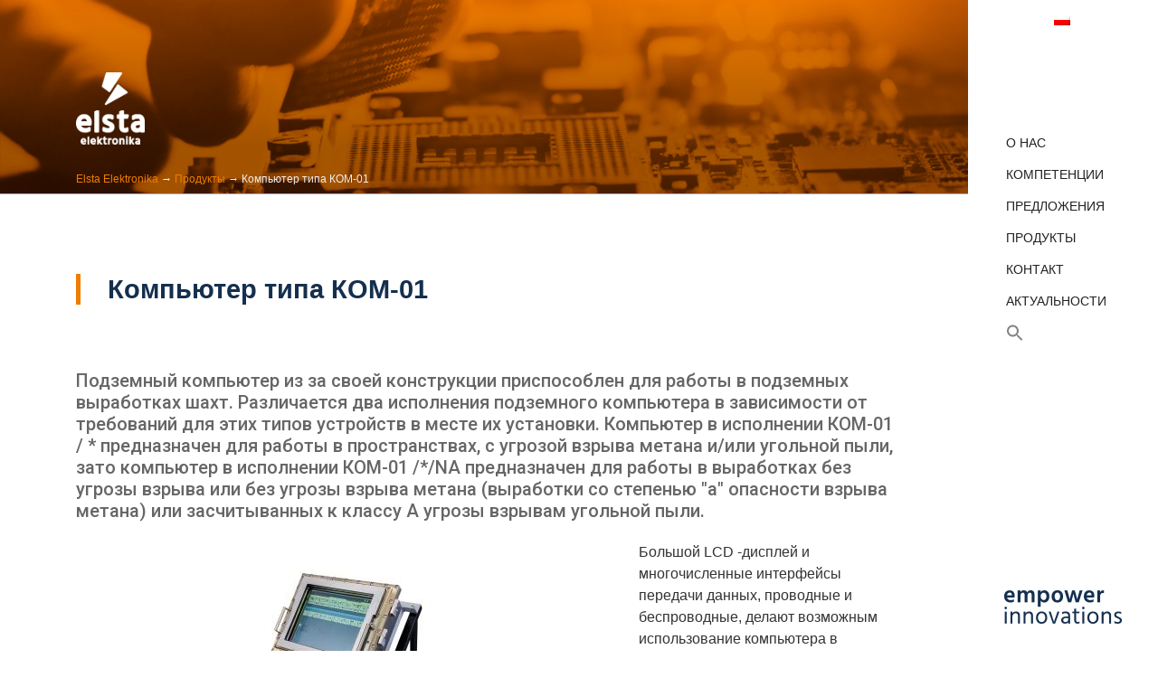

--- FILE ---
content_type: text/css; charset=utf-8
request_url: https://elsta.tech/wp-content/uploads/js_composer/custom.css?ver=8.2
body_size: -331
content:
input[type="submit"] {
    background-color: #ef7d00;}

--- FILE ---
content_type: text/css; charset=utf-8
request_url: https://elsta.tech/wp-content/plugins/data-tables-generator-by-supsystic/src/SupsysticTables/Tables/assets/css/loaders.css?ver=1.1.0
body_size: 16951
content:
/*!
 * Load Awesome v1.1.0 (http://github.danielcardoso.net/load-awesome/)
 * Copyright 2015 Daniel Cardoso <@DanielCardoso>
 * Licensed under MIT
 */
.la-ball-8bits,.la-ball-8bits>div{position:relative;-webkit-box-sizing:border-box;-moz-box-sizing:border-box;box-sizing:border-box}.la-ball-8bits{display:block;font-size:0;color:#fff}.la-ball-8bits.la-dark{color:#333}.la-ball-8bits>div{display:inline-block;float:none;background-color:currentColor;border:0 solid currentColor}.la-ball-8bits{width:12px;height:12px}.la-ball-8bits>div{position:absolute;top:50%;left:50%;width:4px;height:4px;border-radius:0;opacity:0;-webkit-transform:translate(100%, 100%);-moz-transform:translate(100%, 100%);-ms-transform:translate(100%, 100%);-o-transform:translate(100%, 100%);transform:translate(100%, 100%);-webkit-animation:ball-8bits 1s 0s ease infinite;-moz-animation:ball-8bits 1s 0s ease infinite;-o-animation:ball-8bits 1s 0s ease infinite;animation:ball-8bits 1s 0s ease infinite}.la-ball-8bits>div:nth-child(1){-webkit-animation-delay:-.9375s;-moz-animation-delay:-.9375s;-o-animation-delay:-.9375s;animation-delay:-.9375s}.la-ball-8bits>div:nth-child(2){-webkit-animation-delay:-.875s;-moz-animation-delay:-.875s;-o-animation-delay:-.875s;animation-delay:-.875s}.la-ball-8bits>div:nth-child(3){-webkit-animation-delay:-.8125s;-moz-animation-delay:-.8125s;-o-animation-delay:-.8125s;animation-delay:-.8125s}.la-ball-8bits>div:nth-child(4){-webkit-animation-delay:-.75s;-moz-animation-delay:-.75s;-o-animation-delay:-.75s;animation-delay:-.75s}.la-ball-8bits>div:nth-child(5){-webkit-animation-delay:-.6875s;-moz-animation-delay:-.6875s;-o-animation-delay:-.6875s;animation-delay:-.6875s}.la-ball-8bits>div:nth-child(6){-webkit-animation-delay:-.625s;-moz-animation-delay:-.625s;-o-animation-delay:-.625s;animation-delay:-.625s}.la-ball-8bits>div:nth-child(7){-webkit-animation-delay:-.5625s;-moz-animation-delay:-.5625s;-o-animation-delay:-.5625s;animation-delay:-.5625s}.la-ball-8bits>div:nth-child(8){-webkit-animation-delay:-.5s;-moz-animation-delay:-.5s;-o-animation-delay:-.5s;animation-delay:-.5s}.la-ball-8bits>div:nth-child(9){-webkit-animation-delay:-.4375s;-moz-animation-delay:-.4375s;-o-animation-delay:-.4375s;animation-delay:-.4375s}.la-ball-8bits>div:nth-child(10){-webkit-animation-delay:-.375s;-moz-animation-delay:-.375s;-o-animation-delay:-.375s;animation-delay:-.375s}.la-ball-8bits>div:nth-child(11){-webkit-animation-delay:-.3125s;-moz-animation-delay:-.3125s;-o-animation-delay:-.3125s;animation-delay:-.3125s}.la-ball-8bits>div:nth-child(12){-webkit-animation-delay:-.25s;-moz-animation-delay:-.25s;-o-animation-delay:-.25s;animation-delay:-.25s}.la-ball-8bits>div:nth-child(13){-webkit-animation-delay:-.1875s;-moz-animation-delay:-.1875s;-o-animation-delay:-.1875s;animation-delay:-.1875s}.la-ball-8bits>div:nth-child(14){-webkit-animation-delay:-.125s;-moz-animation-delay:-.125s;-o-animation-delay:-.125s;animation-delay:-.125s}.la-ball-8bits>div:nth-child(15){-webkit-animation-delay:-.0625s;-moz-animation-delay:-.0625s;-o-animation-delay:-.0625s;animation-delay:-.0625s}.la-ball-8bits>div:nth-child(16){-webkit-animation-delay:0s;-moz-animation-delay:0s;-o-animation-delay:0s;animation-delay:0s}.la-ball-8bits>div:nth-child(1){top:-100%;left:0}.la-ball-8bits>div:nth-child(2){top:-100%;left:33.3333333333%}.la-ball-8bits>div:nth-child(3){top:-66.6666666667%;left:66.6666666667%}.la-ball-8bits>div:nth-child(4){top:-33.3333333333%;left:100%}.la-ball-8bits>div:nth-child(5){top:0;left:100%}.la-ball-8bits>div:nth-child(6){top:33.3333333333%;left:100%}.la-ball-8bits>div:nth-child(7){top:66.6666666667%;left:66.6666666667%}.la-ball-8bits>div:nth-child(8){top:100%;left:33.3333333333%}.la-ball-8bits>div:nth-child(9){top:100%;left:0}.la-ball-8bits>div:nth-child(10){top:100%;left:-33.3333333333%}.la-ball-8bits>div:nth-child(11){top:66.6666666667%;left:-66.6666666667%}.la-ball-8bits>div:nth-child(12){top:33.3333333333%;left:-100%}.la-ball-8bits>div:nth-child(13){top:0;left:-100%}.la-ball-8bits>div:nth-child(14){top:-33.3333333333%;left:-100%}.la-ball-8bits>div:nth-child(15){top:-66.6666666667%;left:-66.6666666667%}.la-ball-8bits>div:nth-child(16){top:-100%;left:-33.3333333333%}.la-ball-8bits.la-sm{width:6px;height:6px}.la-ball-8bits.la-sm>div{width:2px;height:2px}.la-ball-8bits.la-2x{width:24px;height:24px}.la-ball-8bits.la-2x>div{width:8px;height:8px}.la-ball-8bits.la-3x{width:36px;height:36px}.la-ball-8bits.la-3x>div{width:12px;height:12px}@-webkit-keyframes ball-8bits{0%{opacity:1}50%{opacity:1}51%{opacity:0}}@-moz-keyframes ball-8bits{0%{opacity:1}50%{opacity:1}51%{opacity:0}}@-o-keyframes ball-8bits{0%{opacity:1}50%{opacity:1}51%{opacity:0}}@keyframes ball-8bits{0%{opacity:1}50%{opacity:1}51%{opacity:0}}


.la-ball-atom,.la-ball-atom>div{position:relative;-webkit-box-sizing:border-box;-moz-box-sizing:border-box;box-sizing:border-box}.la-ball-atom{display:block;font-size:0;color:#fff}.la-ball-atom.la-dark{color:#333}.la-ball-atom>div{display:inline-block;float:none;background-color:currentColor;border:0 solid currentColor}.la-ball-atom{width:32px;height:32px}.la-ball-atom>div:nth-child(1){position:absolute;top:50%;left:50%;z-index:1;width:60%;height:60%;background:#aaa;border-radius:100%;-webkit-transform:translate(-50%, -50%);-moz-transform:translate(-50%, -50%);-ms-transform:translate(-50%, -50%);-o-transform:translate(-50%, -50%);transform:translate(-50%, -50%);-webkit-animation:ball-atom-shrink 4.5s infinite linear;-moz-animation:ball-atom-shrink 4.5s infinite linear;-o-animation:ball-atom-shrink 4.5s infinite linear;animation:ball-atom-shrink 4.5s infinite linear}.la-ball-atom>div:not(:nth-child(1)){position:absolute;left:0;z-index:0;width:100%;height:100%;background:none;-webkit-animation:ball-atom-zindex 1.5s 0s infinite steps(2, end);-moz-animation:ball-atom-zindex 1.5s 0s infinite steps(2, end);-o-animation:ball-atom-zindex 1.5s 0s infinite steps(2, end);animation:ball-atom-zindex 1.5s 0s infinite steps(2, end)}.la-ball-atom>div:not(:nth-child(1)):before{position:absolute;top:0;left:0;width:10px;height:10px;margin-top:-5px;margin-left:-5px;content:"";background:currentColor;border-radius:50%;opacity:.75;-webkit-animation:ball-atom-position 1.5s 0s infinite ease,ball-atom-size 1.5s 0s infinite ease;-moz-animation:ball-atom-position 1.5s 0s infinite ease,ball-atom-size 1.5s 0s infinite ease;-o-animation:ball-atom-position 1.5s 0s infinite ease,ball-atom-size 1.5s 0s infinite ease;animation:ball-atom-position 1.5s 0s infinite ease,ball-atom-size 1.5s 0s infinite ease}.la-ball-atom>div:nth-child(2){-webkit-animation-delay:.75s;-moz-animation-delay:.75s;-o-animation-delay:.75s;animation-delay:.75s}.la-ball-atom>div:nth-child(2):before{-webkit-animation-delay:0s,-1.125s;-moz-animation-delay:0s,-1.125s;-o-animation-delay:0s,-1.125s;animation-delay:0s,-1.125s}.la-ball-atom>div:nth-child(3){-webkit-transform:rotate(120deg);-moz-transform:rotate(120deg);-ms-transform:rotate(120deg);-o-transform:rotate(120deg);transform:rotate(120deg);-webkit-animation-delay:-.25s;-moz-animation-delay:-.25s;-o-animation-delay:-.25s;animation-delay:-.25s}.la-ball-atom>div:nth-child(3):before{-webkit-animation-delay:-1s,-0.75s;-moz-animation-delay:-1s,-0.75s;-o-animation-delay:-1s,-0.75s;animation-delay:-1s,-0.75s}.la-ball-atom>div:nth-child(4){-webkit-transform:rotate(240deg);-moz-transform:rotate(240deg);-ms-transform:rotate(240deg);-o-transform:rotate(240deg);transform:rotate(240deg);-webkit-animation-delay:.25s;-moz-animation-delay:.25s;-o-animation-delay:.25s;animation-delay:.25s}.la-ball-atom>div:nth-child(4):before{-webkit-animation-delay:-0.5s,-0.125s;-moz-animation-delay:-0.5s,-0.125s;-o-animation-delay:-0.5s,-0.125s;animation-delay:-0.5s,-0.125s}.la-ball-atom.la-sm{width:16px;height:16px}.la-ball-atom.la-sm>div:not(:nth-child(1)):before{width:4px;height:4px;margin-top:-2px;margin-left:-2px}.la-ball-atom.la-2x{width:64px;height:64px}.la-ball-atom.la-2x>div:not(:nth-child(1)):before{width:20px;height:20px;margin-top:-10px;margin-left:-10px}.la-ball-atom.la-3x{width:96px;height:96px}.la-ball-atom.la-3x>div:not(:nth-child(1)):before{width:30px;height:30px;margin-top:-15px;margin-left:-15px}@-webkit-keyframes ball-atom-position{50%{top:100%;left:100%}}@-moz-keyframes ball-atom-position{50%{top:100%;left:100%}}@-o-keyframes ball-atom-position{50%{top:100%;left:100%}}@keyframes ball-atom-position{50%{top:100%;left:100%}}@-webkit-keyframes ball-atom-size{50%{-webkit-transform:scale(0.5, 0.5);transform:scale(0.5, 0.5)}}@-moz-keyframes ball-atom-size{50%{-moz-transform:scale(0.5, 0.5);transform:scale(0.5, 0.5)}}@-o-keyframes ball-atom-size{50%{-o-transform:scale(0.5, 0.5);transform:scale(0.5, 0.5)}}@keyframes ball-atom-size{50%{-webkit-transform:scale(0.5, 0.5);-moz-transform:scale(0.5, 0.5);-o-transform:scale(0.5, 0.5);transform:scale(0.5, 0.5)}}@-webkit-keyframes ball-atom-zindex{50%{z-index:10}}@-moz-keyframes ball-atom-zindex{50%{z-index:10}}@-o-keyframes ball-atom-zindex{50%{z-index:10}}@keyframes ball-atom-zindex{50%{z-index:10}}@-webkit-keyframes ball-atom-shrink{50%{-webkit-transform:translate(-50%, -50%) scale(0.8, 0.8);transform:translate(-50%, -50%) scale(0.8, 0.8)}}@-moz-keyframes ball-atom-shrink{50%{-moz-transform:translate(-50%, -50%) scale(0.8, 0.8);transform:translate(-50%, -50%) scale(0.8, 0.8)}}@-o-keyframes ball-atom-shrink{50%{-o-transform:translate(-50%, -50%) scale(0.8, 0.8);transform:translate(-50%, -50%) scale(0.8, 0.8)}}@keyframes ball-atom-shrink{50%{-webkit-transform:translate(-50%, -50%) scale(0.8, 0.8);-moz-transform:translate(-50%, -50%) scale(0.8, 0.8);-o-transform:translate(-50%, -50%) scale(0.8, 0.8);transform:translate(-50%, -50%) scale(0.8, 0.8)}}


.la-ball-beat,.la-ball-beat>div{position:relative;-webkit-box-sizing:border-box;-moz-box-sizing:border-box;box-sizing:border-box}.la-ball-beat{display:block;font-size:0;color:#fff}.la-ball-beat.la-dark{color:#333}.la-ball-beat>div{display:inline-block;float:none;background-color:currentColor;border:0 solid currentColor}.la-ball-beat{width:54px;height:18px}.la-ball-beat>div{width:10px;height:10px;margin:4px;border-radius:100%;-webkit-animation:ball-beat 0.7s -0.15s infinite linear;-moz-animation:ball-beat 0.7s -0.15s infinite linear;-o-animation:ball-beat 0.7s -0.15s infinite linear;animation:ball-beat 0.7s -0.15s infinite linear}.la-ball-beat>div:nth-child(2n-1){-webkit-animation-delay:-.5s;-moz-animation-delay:-.5s;-o-animation-delay:-.5s;animation-delay:-.5s}.la-ball-beat.la-sm{width:26px;height:8px}.la-ball-beat.la-sm>div{width:4px;height:4px;margin:2px}.la-ball-beat.la-2x{width:108px;height:36px}.la-ball-beat.la-2x>div{width:20px;height:20px;margin:8px}.la-ball-beat.la-3x{width:162px;height:54px}.la-ball-beat.la-3x>div{width:30px;height:30px;margin:12px}@-webkit-keyframes ball-beat{50%{opacity:.2;-webkit-transform:scale(0.75);transform:scale(0.75)}100%{opacity:1;-webkit-transform:scale(1);transform:scale(1)}}@-moz-keyframes ball-beat{50%{opacity:.2;-moz-transform:scale(0.75);transform:scale(0.75)}100%{opacity:1;-moz-transform:scale(1);transform:scale(1)}}@-o-keyframes ball-beat{50%{opacity:.2;-o-transform:scale(0.75);transform:scale(0.75)}100%{opacity:1;-o-transform:scale(1);transform:scale(1)}}@keyframes ball-beat{50%{opacity:.2;-webkit-transform:scale(0.75);-moz-transform:scale(0.75);-o-transform:scale(0.75);transform:scale(0.75)}100%{opacity:1;-webkit-transform:scale(1);-moz-transform:scale(1);-o-transform:scale(1);transform:scale(1)}}


.la-ball-circus,.la-ball-circus>div{position:relative;-webkit-box-sizing:border-box;-moz-box-sizing:border-box;box-sizing:border-box}.la-ball-circus{display:block;font-size:0;color:#fff}.la-ball-circus.la-dark{color:#333}.la-ball-circus>div{display:inline-block;float:none;background-color:currentColor;border:0 solid currentColor}.la-ball-circus{width:16px;height:16px}.la-ball-circus>div{position:absolute;top:0;left:-100%;display:block;width:16px;width:100%;height:16px;height:100%;border-radius:100%;opacity:.5;-webkit-animation:ball-circus-position 2.5s infinite cubic-bezier(0.25, 0, 0.75, 1),ball-circus-size 2.5s infinite cubic-bezier(0.25, 0, 0.75, 1);-moz-animation:ball-circus-position 2.5s infinite cubic-bezier(0.25, 0, 0.75, 1),ball-circus-size 2.5s infinite cubic-bezier(0.25, 0, 0.75, 1);-o-animation:ball-circus-position 2.5s infinite cubic-bezier(0.25, 0, 0.75, 1),ball-circus-size 2.5s infinite cubic-bezier(0.25, 0, 0.75, 1);animation:ball-circus-position 2.5s infinite cubic-bezier(0.25, 0, 0.75, 1),ball-circus-size 2.5s infinite cubic-bezier(0.25, 0, 0.75, 1)}.la-ball-circus>div:nth-child(1){-webkit-animation-delay:0s,-0.5s;-moz-animation-delay:0s,-0.5s;-o-animation-delay:0s,-0.5s;animation-delay:0s,-0.5s}.la-ball-circus>div:nth-child(2){-webkit-animation-delay:-0.5s,-1s;-moz-animation-delay:-0.5s,-1s;-o-animation-delay:-0.5s,-1s;animation-delay:-0.5s,-1s}.la-ball-circus>div:nth-child(3){-webkit-animation-delay:-1s,-1.5s;-moz-animation-delay:-1s,-1.5s;-o-animation-delay:-1s,-1.5s;animation-delay:-1s,-1.5s}.la-ball-circus>div:nth-child(4){-webkit-animation-delay:-1.5s,-2s;-moz-animation-delay:-1.5s,-2s;-o-animation-delay:-1.5s,-2s;animation-delay:-1.5s,-2s}.la-ball-circus>div:nth-child(5){-webkit-animation-delay:-2s,-2.5s;-moz-animation-delay:-2s,-2.5s;-o-animation-delay:-2s,-2.5s;animation-delay:-2s,-2.5s}.la-ball-circus.la-sm{width:8px;height:8px}.la-ball-circus.la-sm>div{width:8px;height:8px}.la-ball-circus.la-2x{width:32px;height:32px}.la-ball-circus.la-2x>div{width:32px;height:32px}.la-ball-circus.la-3x{width:48px;height:48px}.la-ball-circus.la-3x>div{width:48px;height:48px}@-webkit-keyframes ball-circus-position{50%{left:100%}}@-moz-keyframes ball-circus-position{50%{left:100%}}@-o-keyframes ball-circus-position{50%{left:100%}}@keyframes ball-circus-position{50%{left:100%}}@-webkit-keyframes ball-circus-size{50%{-webkit-transform:scale(0.3, 0.3);transform:scale(0.3, 0.3)}}@-moz-keyframes ball-circus-size{50%{-moz-transform:scale(0.3, 0.3);transform:scale(0.3, 0.3)}}@-o-keyframes ball-circus-size{50%{-o-transform:scale(0.3, 0.3);transform:scale(0.3, 0.3)}}@keyframes ball-circus-size{50%{-webkit-transform:scale(0.3, 0.3);-moz-transform:scale(0.3, 0.3);-o-transform:scale(0.3, 0.3);transform:scale(0.3, 0.3)}}


.la-ball-climbing-dot,.la-ball-climbing-dot>div{position:relative;-webkit-box-sizing:border-box;-moz-box-sizing:border-box;box-sizing:border-box}.la-ball-climbing-dot{display:block;font-size:0;color:#fff}.la-ball-climbing-dot.la-dark{color:#333}.la-ball-climbing-dot>div{display:inline-block;float:none;background-color:currentColor;border:0 solid currentColor}.la-ball-climbing-dot{width:42px;height:32px}.la-ball-climbing-dot>div:nth-child(1){position:absolute;bottom:32%;left:18%;width:14px;height:14px;border-radius:100%;-webkit-transform-origin:center bottom;-moz-transform-origin:center bottom;-ms-transform-origin:center bottom;-o-transform-origin:center bottom;transform-origin:center bottom;-webkit-animation:ball-climbing-dot-jump 0.6s ease-in-out infinite;-moz-animation:ball-climbing-dot-jump 0.6s ease-in-out infinite;-o-animation:ball-climbing-dot-jump 0.6s ease-in-out infinite;animation:ball-climbing-dot-jump 0.6s ease-in-out infinite}.la-ball-climbing-dot>div:not(:nth-child(1)){position:absolute;top:0;right:0;width:14px;height:2px;border-radius:0;-webkit-transform:translate(60%, 0);-moz-transform:translate(60%, 0);-ms-transform:translate(60%, 0);-o-transform:translate(60%, 0);transform:translate(60%, 0);-webkit-animation:ball-climbing-dot-steps 1.8s linear infinite;-moz-animation:ball-climbing-dot-steps 1.8s linear infinite;-o-animation:ball-climbing-dot-steps 1.8s linear infinite;animation:ball-climbing-dot-steps 1.8s linear infinite}.la-ball-climbing-dot>div:not(:nth-child(1)):nth-child(2){-webkit-animation-delay:0ms;-moz-animation-delay:0ms;-o-animation-delay:0ms;animation-delay:0ms}.la-ball-climbing-dot>div:not(:nth-child(1)):nth-child(3){-webkit-animation-delay:-600ms;-moz-animation-delay:-600ms;-o-animation-delay:-600ms;animation-delay:-600ms}.la-ball-climbing-dot>div:not(:nth-child(1)):nth-child(4){-webkit-animation-delay:-1200ms;-moz-animation-delay:-1200ms;-o-animation-delay:-1200ms;animation-delay:-1200ms}.la-ball-climbing-dot.la-sm{width:20px;height:16px}.la-ball-climbing-dot.la-sm>div:nth-child(1){width:6px;height:6px}.la-ball-climbing-dot.la-sm>div:not(:nth-child(1)){width:6px;height:1px}.la-ball-climbing-dot.la-2x{width:84px;height:64px}.la-ball-climbing-dot.la-2x>div:nth-child(1){width:28px;height:28px}.la-ball-climbing-dot.la-2x>div:not(:nth-child(1)){width:28px;height:4px}.la-ball-climbing-dot.la-3x{width:126px;height:96px}.la-ball-climbing-dot.la-3x>div:nth-child(1){width:42px;height:42px}.la-ball-climbing-dot.la-3x>div:not(:nth-child(1)){width:42px;height:6px}@-webkit-keyframes ball-climbing-dot-jump{0%{-webkit-transform:scale(1, 0.7);transform:scale(1, 0.7)}20%{-webkit-transform:scale(0.7, 1.2);transform:scale(0.7, 1.2)}40%{-webkit-transform:scale(1, 1);transform:scale(1, 1)}50%{bottom:125%}46%{-webkit-transform:scale(1, 1);transform:scale(1, 1)}80%{-webkit-transform:scale(0.7, 1.2);transform:scale(0.7, 1.2)}90%{-webkit-transform:scale(0.7, 1.2);transform:scale(0.7, 1.2)}100%{-webkit-transform:scale(1, 0.7);transform:scale(1, 0.7)}}@-moz-keyframes ball-climbing-dot-jump{0%{-moz-transform:scale(1, 0.7);transform:scale(1, 0.7)}20%{-moz-transform:scale(0.7, 1.2);transform:scale(0.7, 1.2)}40%{-moz-transform:scale(1, 1);transform:scale(1, 1)}50%{bottom:125%}46%{-moz-transform:scale(1, 1);transform:scale(1, 1)}80%{-moz-transform:scale(0.7, 1.2);transform:scale(0.7, 1.2)}90%{-moz-transform:scale(0.7, 1.2);transform:scale(0.7, 1.2)}100%{-moz-transform:scale(1, 0.7);transform:scale(1, 0.7)}}@-o-keyframes ball-climbing-dot-jump{0%{-o-transform:scale(1, 0.7);transform:scale(1, 0.7)}20%{-o-transform:scale(0.7, 1.2);transform:scale(0.7, 1.2)}40%{-o-transform:scale(1, 1);transform:scale(1, 1)}50%{bottom:125%}46%{-o-transform:scale(1, 1);transform:scale(1, 1)}80%{-o-transform:scale(0.7, 1.2);transform:scale(0.7, 1.2)}90%{-o-transform:scale(0.7, 1.2);transform:scale(0.7, 1.2)}100%{-o-transform:scale(1, 0.7);transform:scale(1, 0.7)}}@keyframes ball-climbing-dot-jump{0%{-webkit-transform:scale(1, 0.7);-moz-transform:scale(1, 0.7);-o-transform:scale(1, 0.7);transform:scale(1, 0.7)}20%{-webkit-transform:scale(0.7, 1.2);-moz-transform:scale(0.7, 1.2);-o-transform:scale(0.7, 1.2);transform:scale(0.7, 1.2)}40%{-webkit-transform:scale(1, 1);-moz-transform:scale(1, 1);-o-transform:scale(1, 1);transform:scale(1, 1)}50%{bottom:125%}46%{-webkit-transform:scale(1, 1);-moz-transform:scale(1, 1);-o-transform:scale(1, 1);transform:scale(1, 1)}80%{-webkit-transform:scale(0.7, 1.2);-moz-transform:scale(0.7, 1.2);-o-transform:scale(0.7, 1.2);transform:scale(0.7, 1.2)}90%{-webkit-transform:scale(0.7, 1.2);-moz-transform:scale(0.7, 1.2);-o-transform:scale(0.7, 1.2);transform:scale(0.7, 1.2)}100%{-webkit-transform:scale(1, 0.7);-moz-transform:scale(1, 0.7);-o-transform:scale(1, 0.7);transform:scale(1, 0.7)}}@-webkit-keyframes ball-climbing-dot-steps{0%{top:0;right:0;opacity:0}50%{opacity:1}100%{top:100%;right:100%;opacity:0}}@-moz-keyframes ball-climbing-dot-steps{0%{top:0;right:0;opacity:0}50%{opacity:1}100%{top:100%;right:100%;opacity:0}}@-o-keyframes ball-climbing-dot-steps{0%{top:0;right:0;opacity:0}50%{opacity:1}100%{top:100%;right:100%;opacity:0}}@keyframes ball-climbing-dot-steps{0%{top:0;right:0;opacity:0}50%{opacity:1}100%{top:100%;right:100%;opacity:0}}


.la-ball-clip-rotate-multiple,.la-ball-clip-rotate-multiple>div{position:relative;-webkit-box-sizing:border-box;-moz-box-sizing:border-box;box-sizing:border-box}.la-ball-clip-rotate-multiple{display:block;font-size:0;color:#fff}.la-ball-clip-rotate-multiple.la-dark{color:#333}.la-ball-clip-rotate-multiple>div{display:inline-block;float:none;background-color:currentColor;border:0 solid currentColor}.la-ball-clip-rotate-multiple{width:32px;height:32px}.la-ball-clip-rotate-multiple>div{position:absolute;top:50%;left:50%;background:transparent;border-style:solid;border-width:2px;border-radius:100%;-webkit-animation:ball-clip-rotate-multiple-rotate 1s ease-in-out infinite;-moz-animation:ball-clip-rotate-multiple-rotate 1s ease-in-out infinite;-o-animation:ball-clip-rotate-multiple-rotate 1s ease-in-out infinite;animation:ball-clip-rotate-multiple-rotate 1s ease-in-out infinite}.la-ball-clip-rotate-multiple>div:first-child{position:absolute;width:32px;height:32px;border-right-color:transparent;border-left-color:transparent}.la-ball-clip-rotate-multiple>div:last-child{width:16px;height:16px;border-top-color:transparent;border-bottom-color:transparent;-webkit-animation-duration:.5s;-moz-animation-duration:.5s;-o-animation-duration:.5s;animation-duration:.5s;-webkit-animation-direction:reverse;-moz-animation-direction:reverse;-o-animation-direction:reverse;animation-direction:reverse}.la-ball-clip-rotate-multiple.la-sm{width:16px;height:16px}.la-ball-clip-rotate-multiple.la-sm>div{border-width:1px}.la-ball-clip-rotate-multiple.la-sm>div:first-child{width:16px;height:16px}.la-ball-clip-rotate-multiple.la-sm>div:last-child{width:8px;height:8px}.la-ball-clip-rotate-multiple.la-2x{width:64px;height:64px}.la-ball-clip-rotate-multiple.la-2x>div{border-width:4px}.la-ball-clip-rotate-multiple.la-2x>div:first-child{width:64px;height:64px}.la-ball-clip-rotate-multiple.la-2x>div:last-child{width:32px;height:32px}.la-ball-clip-rotate-multiple.la-3x{width:96px;height:96px}.la-ball-clip-rotate-multiple.la-3x>div{border-width:6px}.la-ball-clip-rotate-multiple.la-3x>div:first-child{width:96px;height:96px}.la-ball-clip-rotate-multiple.la-3x>div:last-child{width:48px;height:48px}@-webkit-keyframes ball-clip-rotate-multiple-rotate{0%{-webkit-transform:translate(-50%, -50%) rotate(0deg);transform:translate(-50%, -50%) rotate(0deg)}50%{-webkit-transform:translate(-50%, -50%) rotate(180deg);transform:translate(-50%, -50%) rotate(180deg)}100%{-webkit-transform:translate(-50%, -50%) rotate(360deg);transform:translate(-50%, -50%) rotate(360deg)}}@-moz-keyframes ball-clip-rotate-multiple-rotate{0%{-moz-transform:translate(-50%, -50%) rotate(0deg);transform:translate(-50%, -50%) rotate(0deg)}50%{-moz-transform:translate(-50%, -50%) rotate(180deg);transform:translate(-50%, -50%) rotate(180deg)}100%{-moz-transform:translate(-50%, -50%) rotate(360deg);transform:translate(-50%, -50%) rotate(360deg)}}@-o-keyframes ball-clip-rotate-multiple-rotate{0%{-o-transform:translate(-50%, -50%) rotate(0deg);transform:translate(-50%, -50%) rotate(0deg)}50%{-o-transform:translate(-50%, -50%) rotate(180deg);transform:translate(-50%, -50%) rotate(180deg)}100%{-o-transform:translate(-50%, -50%) rotate(360deg);transform:translate(-50%, -50%) rotate(360deg)}}@keyframes ball-clip-rotate-multiple-rotate{0%{-webkit-transform:translate(-50%, -50%) rotate(0deg);-moz-transform:translate(-50%, -50%) rotate(0deg);-o-transform:translate(-50%, -50%) rotate(0deg);transform:translate(-50%, -50%) rotate(0deg)}50%{-webkit-transform:translate(-50%, -50%) rotate(180deg);-moz-transform:translate(-50%, -50%) rotate(180deg);-o-transform:translate(-50%, -50%) rotate(180deg);transform:translate(-50%, -50%) rotate(180deg)}100%{-webkit-transform:translate(-50%, -50%) rotate(360deg);-moz-transform:translate(-50%, -50%) rotate(360deg);-o-transform:translate(-50%, -50%) rotate(360deg);transform:translate(-50%, -50%) rotate(360deg)}}


.la-ball-clip-rotate-pulse,.la-ball-clip-rotate-pulse>div{position:relative;-webkit-box-sizing:border-box;-moz-box-sizing:border-box;box-sizing:border-box}.la-ball-clip-rotate-pulse{display:block;font-size:0;color:#fff}.la-ball-clip-rotate-pulse.la-dark{color:#333}.la-ball-clip-rotate-pulse>div{display:inline-block;float:none;background-color:currentColor;border:0 solid currentColor}.la-ball-clip-rotate-pulse{width:32px;height:32px}.la-ball-clip-rotate-pulse>div{position:absolute;top:50%;left:50%;border-radius:100%}.la-ball-clip-rotate-pulse>div:first-child{position:absolute;width:32px;height:32px;background:transparent;border-style:solid;border-width:2px;border-right-color:transparent;border-left-color:transparent;-webkit-animation:ball-clip-rotate-pulse-rotate 1s cubic-bezier(0.09, 0.57, 0.49, 0.9) infinite;-moz-animation:ball-clip-rotate-pulse-rotate 1s cubic-bezier(0.09, 0.57, 0.49, 0.9) infinite;-o-animation:ball-clip-rotate-pulse-rotate 1s cubic-bezier(0.09, 0.57, 0.49, 0.9) infinite;animation:ball-clip-rotate-pulse-rotate 1s cubic-bezier(0.09, 0.57, 0.49, 0.9) infinite}.la-ball-clip-rotate-pulse>div:last-child{width:16px;height:16px;-webkit-animation:ball-clip-rotate-pulse-scale 1s cubic-bezier(0.09, 0.57, 0.49, 0.9) infinite;-moz-animation:ball-clip-rotate-pulse-scale 1s cubic-bezier(0.09, 0.57, 0.49, 0.9) infinite;-o-animation:ball-clip-rotate-pulse-scale 1s cubic-bezier(0.09, 0.57, 0.49, 0.9) infinite;animation:ball-clip-rotate-pulse-scale 1s cubic-bezier(0.09, 0.57, 0.49, 0.9) infinite}.la-ball-clip-rotate-pulse.la-sm{width:16px;height:16px}.la-ball-clip-rotate-pulse.la-sm>div:first-child{width:16px;height:16px;border-width:1px}.la-ball-clip-rotate-pulse.la-sm>div:last-child{width:8px;height:8px}.la-ball-clip-rotate-pulse.la-2x{width:64px;height:64px}.la-ball-clip-rotate-pulse.la-2x>div:first-child{width:64px;height:64px;border-width:4px}.la-ball-clip-rotate-pulse.la-2x>div:last-child{width:32px;height:32px}.la-ball-clip-rotate-pulse.la-3x{width:96px;height:96px}.la-ball-clip-rotate-pulse.la-3x>div:first-child{width:96px;height:96px;border-width:6px}.la-ball-clip-rotate-pulse.la-3x>div:last-child{width:48px;height:48px}@-webkit-keyframes ball-clip-rotate-pulse-rotate{0%{-webkit-transform:translate(-50%, -50%) rotate(0deg);transform:translate(-50%, -50%) rotate(0deg)}50%{-webkit-transform:translate(-50%, -50%) rotate(180deg);transform:translate(-50%, -50%) rotate(180deg)}100%{-webkit-transform:translate(-50%, -50%) rotate(360deg);transform:translate(-50%, -50%) rotate(360deg)}}@-moz-keyframes ball-clip-rotate-pulse-rotate{0%{-moz-transform:translate(-50%, -50%) rotate(0deg);transform:translate(-50%, -50%) rotate(0deg)}50%{-moz-transform:translate(-50%, -50%) rotate(180deg);transform:translate(-50%, -50%) rotate(180deg)}100%{-moz-transform:translate(-50%, -50%) rotate(360deg);transform:translate(-50%, -50%) rotate(360deg)}}@-o-keyframes ball-clip-rotate-pulse-rotate{0%{-o-transform:translate(-50%, -50%) rotate(0deg);transform:translate(-50%, -50%) rotate(0deg)}50%{-o-transform:translate(-50%, -50%) rotate(180deg);transform:translate(-50%, -50%) rotate(180deg)}100%{-o-transform:translate(-50%, -50%) rotate(360deg);transform:translate(-50%, -50%) rotate(360deg)}}@keyframes ball-clip-rotate-pulse-rotate{0%{-webkit-transform:translate(-50%, -50%) rotate(0deg);-moz-transform:translate(-50%, -50%) rotate(0deg);-o-transform:translate(-50%, -50%) rotate(0deg);transform:translate(-50%, -50%) rotate(0deg)}50%{-webkit-transform:translate(-50%, -50%) rotate(180deg);-moz-transform:translate(-50%, -50%) rotate(180deg);-o-transform:translate(-50%, -50%) rotate(180deg);transform:translate(-50%, -50%) rotate(180deg)}100%{-webkit-transform:translate(-50%, -50%) rotate(360deg);-moz-transform:translate(-50%, -50%) rotate(360deg);-o-transform:translate(-50%, -50%) rotate(360deg);transform:translate(-50%, -50%) rotate(360deg)}}@-webkit-keyframes ball-clip-rotate-pulse-scale{0%,100%{opacity:1;-webkit-transform:translate(-50%, -50%) scale(1);transform:translate(-50%, -50%) scale(1)}30%{opacity:.3;-webkit-transform:translate(-50%, -50%) scale(0.15);transform:translate(-50%, -50%) scale(0.15)}}@-moz-keyframes ball-clip-rotate-pulse-scale{0%,100%{opacity:1;-moz-transform:translate(-50%, -50%) scale(1);transform:translate(-50%, -50%) scale(1)}30%{opacity:.3;-moz-transform:translate(-50%, -50%) scale(0.15);transform:translate(-50%, -50%) scale(0.15)}}@-o-keyframes ball-clip-rotate-pulse-scale{0%,100%{opacity:1;-o-transform:translate(-50%, -50%) scale(1);transform:translate(-50%, -50%) scale(1)}30%{opacity:.3;-o-transform:translate(-50%, -50%) scale(0.15);transform:translate(-50%, -50%) scale(0.15)}}@keyframes ball-clip-rotate-pulse-scale{0%,100%{opacity:1;-webkit-transform:translate(-50%, -50%) scale(1);-moz-transform:translate(-50%, -50%) scale(1);-o-transform:translate(-50%, -50%) scale(1);transform:translate(-50%, -50%) scale(1)}30%{opacity:.3;-webkit-transform:translate(-50%, -50%) scale(0.15);-moz-transform:translate(-50%, -50%) scale(0.15);-o-transform:translate(-50%, -50%) scale(0.15);transform:translate(-50%, -50%) scale(0.15)}}


.la-ball-clip-rotate,.la-ball-clip-rotate>div{position:relative;-webkit-box-sizing:border-box;-moz-box-sizing:border-box;box-sizing:border-box}.la-ball-clip-rotate{display:block;font-size:0;color:#fff}.la-ball-clip-rotate.la-dark{color:#333}.la-ball-clip-rotate>div{display:inline-block;float:none;background-color:currentColor;border:0 solid currentColor}.la-ball-clip-rotate{width:32px;height:32px}.la-ball-clip-rotate>div{width:32px;height:32px;background:transparent;border-width:2px;border-bottom-color:transparent;border-radius:100%;-webkit-animation:ball-clip-rotate 0.75s linear infinite;-moz-animation:ball-clip-rotate 0.75s linear infinite;-o-animation:ball-clip-rotate 0.75s linear infinite;animation:ball-clip-rotate 0.75s linear infinite}.la-ball-clip-rotate.la-sm{width:16px;height:16px}.la-ball-clip-rotate.la-sm>div{width:16px;height:16px;border-width:1px}.la-ball-clip-rotate.la-2x{width:64px;height:64px}.la-ball-clip-rotate.la-2x>div{width:64px;height:64px;border-width:4px}.la-ball-clip-rotate.la-3x{width:96px;height:96px}.la-ball-clip-rotate.la-3x>div{width:96px;height:96px;border-width:6px}@-webkit-keyframes ball-clip-rotate{0%{-webkit-transform:rotate(0deg);transform:rotate(0deg)}50%{-webkit-transform:rotate(180deg);transform:rotate(180deg)}100%{-webkit-transform:rotate(360deg);transform:rotate(360deg)}}@-moz-keyframes ball-clip-rotate{0%{-moz-transform:rotate(0deg);transform:rotate(0deg)}50%{-moz-transform:rotate(180deg);transform:rotate(180deg)}100%{-moz-transform:rotate(360deg);transform:rotate(360deg)}}@-o-keyframes ball-clip-rotate{0%{-o-transform:rotate(0deg);transform:rotate(0deg)}50%{-o-transform:rotate(180deg);transform:rotate(180deg)}100%{-o-transform:rotate(360deg);transform:rotate(360deg)}}@keyframes ball-clip-rotate{0%{-webkit-transform:rotate(0deg);-moz-transform:rotate(0deg);-o-transform:rotate(0deg);transform:rotate(0deg)}50%{-webkit-transform:rotate(180deg);-moz-transform:rotate(180deg);-o-transform:rotate(180deg);transform:rotate(180deg)}100%{-webkit-transform:rotate(360deg);-moz-transform:rotate(360deg);-o-transform:rotate(360deg);transform:rotate(360deg)}}


.la-ball-elastic-dots,.la-ball-elastic-dots>div{position:relative;-webkit-box-sizing:border-box;-moz-box-sizing:border-box;box-sizing:border-box}.la-ball-elastic-dots{display:block;font-size:0;color:#fff}.la-ball-elastic-dots.la-dark{color:#333}.la-ball-elastic-dots>div{display:inline-block;float:none;background-color:currentColor;border:0 solid currentColor}.la-ball-elastic-dots{width:120px;height:10px;font-size:0;text-align:center}.la-ball-elastic-dots>div{display:inline-block;width:10px;height:10px;white-space:nowrap;border-radius:100%;-webkit-animation:ball-elastic-dots-anim 1s infinite;-moz-animation:ball-elastic-dots-anim 1s infinite;-o-animation:ball-elastic-dots-anim 1s infinite;animation:ball-elastic-dots-anim 1s infinite}.la-ball-elastic-dots.la-sm{width:60px;height:4px}.la-ball-elastic-dots.la-sm>div{width:4px;height:4px}.la-ball-elastic-dots.la-2x{width:240px;height:20px}.la-ball-elastic-dots.la-2x>div{width:20px;height:20px}.la-ball-elastic-dots.la-3x{width:360px;height:30px}.la-ball-elastic-dots.la-3x>div{width:30px;height:30px}@-webkit-keyframes ball-elastic-dots-anim{0%,100%{margin:0;-webkit-transform:scale(1);transform:scale(1)}50%{margin:0 5%;-webkit-transform:scale(0.65);transform:scale(0.65)}}@-moz-keyframes ball-elastic-dots-anim{0%,100%{margin:0;-moz-transform:scale(1);transform:scale(1)}50%{margin:0 5%;-moz-transform:scale(0.65);transform:scale(0.65)}}@-o-keyframes ball-elastic-dots-anim{0%,100%{margin:0;-o-transform:scale(1);transform:scale(1)}50%{margin:0 5%;-o-transform:scale(0.65);transform:scale(0.65)}}@keyframes ball-elastic-dots-anim{0%,100%{margin:0;-webkit-transform:scale(1);-moz-transform:scale(1);-o-transform:scale(1);transform:scale(1)}50%{margin:0 5%;-webkit-transform:scale(0.65);-moz-transform:scale(0.65);-o-transform:scale(0.65);transform:scale(0.65)}}


.la-ball-fall,.la-ball-fall>div{position:relative;-webkit-box-sizing:border-box;-moz-box-sizing:border-box;box-sizing:border-box}.la-ball-fall{display:block;font-size:0;color:#fff}.la-ball-fall.la-dark{color:#333}.la-ball-fall>div{display:inline-block;float:none;background-color:currentColor;border:0 solid currentColor}.la-ball-fall{width:54px;height:18px}.la-ball-fall>div{width:10px;height:10px;margin:4px;border-radius:100%;opacity:0;-webkit-animation:ball-fall 1s ease-in-out infinite;-moz-animation:ball-fall 1s ease-in-out infinite;-o-animation:ball-fall 1s ease-in-out infinite;animation:ball-fall 1s ease-in-out infinite}.la-ball-fall>div:nth-child(1){-webkit-animation-delay:-200ms;-moz-animation-delay:-200ms;-o-animation-delay:-200ms;animation-delay:-200ms}.la-ball-fall>div:nth-child(2){-webkit-animation-delay:-100ms;-moz-animation-delay:-100ms;-o-animation-delay:-100ms;animation-delay:-100ms}.la-ball-fall>div:nth-child(3){-webkit-animation-delay:0ms;-moz-animation-delay:0ms;-o-animation-delay:0ms;animation-delay:0ms}.la-ball-fall.la-sm{width:26px;height:8px}.la-ball-fall.la-sm>div{width:4px;height:4px;margin:2px}.la-ball-fall.la-2x{width:108px;height:36px}.la-ball-fall.la-2x>div{width:20px;height:20px;margin:8px}.la-ball-fall.la-3x{width:162px;height:54px}.la-ball-fall.la-3x>div{width:30px;height:30px;margin:12px}@-webkit-keyframes ball-fall{0%{opacity:0;-webkit-transform:translateY(-145%);transform:translateY(-145%)}10%{opacity:.5}20%{opacity:1;-webkit-transform:translateY(0);transform:translateY(0)}80%{opacity:1;-webkit-transform:translateY(0);transform:translateY(0)}90%{opacity:.5}100%{opacity:0;-webkit-transform:translateY(145%);transform:translateY(145%)}}@-moz-keyframes ball-fall{0%{opacity:0;-moz-transform:translateY(-145%);transform:translateY(-145%)}10%{opacity:.5}20%{opacity:1;-moz-transform:translateY(0);transform:translateY(0)}80%{opacity:1;-moz-transform:translateY(0);transform:translateY(0)}90%{opacity:.5}100%{opacity:0;-moz-transform:translateY(145%);transform:translateY(145%)}}@-o-keyframes ball-fall{0%{opacity:0;-o-transform:translateY(-145%);transform:translateY(-145%)}10%{opacity:.5}20%{opacity:1;-o-transform:translateY(0);transform:translateY(0)}80%{opacity:1;-o-transform:translateY(0);transform:translateY(0)}90%{opacity:.5}100%{opacity:0;-o-transform:translateY(145%);transform:translateY(145%)}}@keyframes ball-fall{0%{opacity:0;-webkit-transform:translateY(-145%);-moz-transform:translateY(-145%);-o-transform:translateY(-145%);transform:translateY(-145%)}10%{opacity:.5}20%{opacity:1;-webkit-transform:translateY(0);-moz-transform:translateY(0);-o-transform:translateY(0);transform:translateY(0)}80%{opacity:1;-webkit-transform:translateY(0);-moz-transform:translateY(0);-o-transform:translateY(0);transform:translateY(0)}90%{opacity:.5}100%{opacity:0;-webkit-transform:translateY(145%);-moz-transform:translateY(145%);-o-transform:translateY(145%);transform:translateY(145%)}}


.la-ball-fussion,.la-ball-fussion>div{position:relative;-webkit-box-sizing:border-box;-moz-box-sizing:border-box;box-sizing:border-box}.la-ball-fussion{display:block;font-size:0;color:#fff}.la-ball-fussion.la-dark{color:#333}.la-ball-fussion>div{display:inline-block;float:none;background-color:currentColor;border:0 solid currentColor}.la-ball-fussion{width:8px;height:8px}.la-ball-fussion>div{position:absolute;width:12px;height:12px;border-radius:100%;-webkit-transform:translate(-50%, -50%);-moz-transform:translate(-50%, -50%);-ms-transform:translate(-50%, -50%);-o-transform:translate(-50%, -50%);transform:translate(-50%, -50%);-webkit-animation:ball-fussion-ball1 1s 0s ease infinite;-moz-animation:ball-fussion-ball1 1s 0s ease infinite;-o-animation:ball-fussion-ball1 1s 0s ease infinite;animation:ball-fussion-ball1 1s 0s ease infinite}.la-ball-fussion>div:nth-child(1){top:0;left:50%;z-index:1}.la-ball-fussion>div:nth-child(2){top:50%;left:100%;z-index:2;-webkit-animation-name:ball-fussion-ball2;-moz-animation-name:ball-fussion-ball2;-o-animation-name:ball-fussion-ball2;animation-name:ball-fussion-ball2}.la-ball-fussion>div:nth-child(3){top:100%;left:50%;z-index:1;-webkit-animation-name:ball-fussion-ball3;-moz-animation-name:ball-fussion-ball3;-o-animation-name:ball-fussion-ball3;animation-name:ball-fussion-ball3}.la-ball-fussion>div:nth-child(4){top:50%;left:0;z-index:2;-webkit-animation-name:ball-fussion-ball4;-moz-animation-name:ball-fussion-ball4;-o-animation-name:ball-fussion-ball4;animation-name:ball-fussion-ball4}.la-ball-fussion.la-sm{width:4px;height:4px}.la-ball-fussion.la-sm>div{width:6px;height:6px}.la-ball-fussion.la-2x{width:16px;height:16px}.la-ball-fussion.la-2x>div{width:24px;height:24px}.la-ball-fussion.la-3x{width:24px;height:24px}.la-ball-fussion.la-3x>div{width:36px;height:36px}@-webkit-keyframes ball-fussion-ball1{0%{opacity:.35}50%{top:-100%;left:200%;opacity:1}100%{top:50%;left:100%;z-index:2;opacity:.35}}@-moz-keyframes ball-fussion-ball1{0%{opacity:.35}50%{top:-100%;left:200%;opacity:1}100%{top:50%;left:100%;z-index:2;opacity:.35}}@-o-keyframes ball-fussion-ball1{0%{opacity:.35}50%{top:-100%;left:200%;opacity:1}100%{top:50%;left:100%;z-index:2;opacity:.35}}@keyframes ball-fussion-ball1{0%{opacity:.35}50%{top:-100%;left:200%;opacity:1}100%{top:50%;left:100%;z-index:2;opacity:.35}}@-webkit-keyframes ball-fussion-ball2{0%{opacity:.35}50%{top:200%;left:200%;opacity:1}100%{top:100%;left:50%;z-index:1;opacity:.35}}@-moz-keyframes ball-fussion-ball2{0%{opacity:.35}50%{top:200%;left:200%;opacity:1}100%{top:100%;left:50%;z-index:1;opacity:.35}}@-o-keyframes ball-fussion-ball2{0%{opacity:.35}50%{top:200%;left:200%;opacity:1}100%{top:100%;left:50%;z-index:1;opacity:.35}}@keyframes ball-fussion-ball2{0%{opacity:.35}50%{top:200%;left:200%;opacity:1}100%{top:100%;left:50%;z-index:1;opacity:.35}}@-webkit-keyframes ball-fussion-ball3{0%{opacity:.35}50%{top:200%;left:-100%;opacity:1}100%{top:50%;left:0;z-index:2;opacity:.35}}@-moz-keyframes ball-fussion-ball3{0%{opacity:.35}50%{top:200%;left:-100%;opacity:1}100%{top:50%;left:0;z-index:2;opacity:.35}}@-o-keyframes ball-fussion-ball3{0%{opacity:.35}50%{top:200%;left:-100%;opacity:1}100%{top:50%;left:0;z-index:2;opacity:.35}}@keyframes ball-fussion-ball3{0%{opacity:.35}50%{top:200%;left:-100%;opacity:1}100%{top:50%;left:0;z-index:2;opacity:.35}}@-webkit-keyframes ball-fussion-ball4{0%{opacity:.35}50%{top:-100%;left:-100%;opacity:1}100%{top:0;left:50%;z-index:1;opacity:.35}}@-moz-keyframes ball-fussion-ball4{0%{opacity:.35}50%{top:-100%;left:-100%;opacity:1}100%{top:0;left:50%;z-index:1;opacity:.35}}@-o-keyframes ball-fussion-ball4{0%{opacity:.35}50%{top:-100%;left:-100%;opacity:1}100%{top:0;left:50%;z-index:1;opacity:.35}}@keyframes ball-fussion-ball4{0%{opacity:.35}50%{top:-100%;left:-100%;opacity:1}100%{top:0;left:50%;z-index:1;opacity:.35}}


.la-ball-grid-beat,.la-ball-grid-beat>div{position:relative;-webkit-box-sizing:border-box;-moz-box-sizing:border-box;box-sizing:border-box}.la-ball-grid-beat{display:block;font-size:0;color:#fff}.la-ball-grid-beat.la-dark{color:#333}.la-ball-grid-beat>div{display:inline-block;float:none;background-color:currentColor;border:0 solid currentColor}.la-ball-grid-beat{width:36px;height:36px}.la-ball-grid-beat>div{width:8px;height:8px;margin:2px;border-radius:100%;-webkit-animation-name:ball-grid-beat;-moz-animation-name:ball-grid-beat;-o-animation-name:ball-grid-beat;animation-name:ball-grid-beat;-webkit-animation-iteration-count:infinite;-moz-animation-iteration-count:infinite;-o-animation-iteration-count:infinite;animation-iteration-count:infinite}.la-ball-grid-beat>div:nth-child(1){-webkit-animation-duration:.65s;-moz-animation-duration:.65s;-o-animation-duration:.65s;animation-duration:.65s;-webkit-animation-delay:.03s;-moz-animation-delay:.03s;-o-animation-delay:.03s;animation-delay:.03s}.la-ball-grid-beat>div:nth-child(2){-webkit-animation-duration:1.02s;-moz-animation-duration:1.02s;-o-animation-duration:1.02s;animation-duration:1.02s;-webkit-animation-delay:.09s;-moz-animation-delay:.09s;-o-animation-delay:.09s;animation-delay:.09s}.la-ball-grid-beat>div:nth-child(3){-webkit-animation-duration:1.06s;-moz-animation-duration:1.06s;-o-animation-duration:1.06s;animation-duration:1.06s;-webkit-animation-delay:-.69s;-moz-animation-delay:-.69s;-o-animation-delay:-.69s;animation-delay:-.69s}.la-ball-grid-beat>div:nth-child(4){-webkit-animation-duration:1.5s;-moz-animation-duration:1.5s;-o-animation-duration:1.5s;animation-duration:1.5s;-webkit-animation-delay:-.41s;-moz-animation-delay:-.41s;-o-animation-delay:-.41s;animation-delay:-.41s}.la-ball-grid-beat>div:nth-child(5){-webkit-animation-duration:1.6s;-moz-animation-duration:1.6s;-o-animation-duration:1.6s;animation-duration:1.6s;-webkit-animation-delay:.04s;-moz-animation-delay:.04s;-o-animation-delay:.04s;animation-delay:.04s}.la-ball-grid-beat>div:nth-child(6){-webkit-animation-duration:.84s;-moz-animation-duration:.84s;-o-animation-duration:.84s;animation-duration:.84s;-webkit-animation-delay:.07s;-moz-animation-delay:.07s;-o-animation-delay:.07s;animation-delay:.07s}.la-ball-grid-beat>div:nth-child(7){-webkit-animation-duration:.68s;-moz-animation-duration:.68s;-o-animation-duration:.68s;animation-duration:.68s;-webkit-animation-delay:-.66s;-moz-animation-delay:-.66s;-o-animation-delay:-.66s;animation-delay:-.66s}.la-ball-grid-beat>div:nth-child(8){-webkit-animation-duration:.93s;-moz-animation-duration:.93s;-o-animation-duration:.93s;animation-duration:.93s;-webkit-animation-delay:-.76s;-moz-animation-delay:-.76s;-o-animation-delay:-.76s;animation-delay:-.76s}.la-ball-grid-beat>div:nth-child(9){-webkit-animation-duration:1.24s;-moz-animation-duration:1.24s;-o-animation-duration:1.24s;animation-duration:1.24s;-webkit-animation-delay:-.76s;-moz-animation-delay:-.76s;-o-animation-delay:-.76s;animation-delay:-.76s}.la-ball-grid-beat.la-sm{width:18px;height:18px}.la-ball-grid-beat.la-sm>div{width:4px;height:4px;margin:1px}.la-ball-grid-beat.la-2x{width:72px;height:72px}.la-ball-grid-beat.la-2x>div{width:16px;height:16px;margin:4px}.la-ball-grid-beat.la-3x{width:108px;height:108px}.la-ball-grid-beat.la-3x>div{width:24px;height:24px;margin:6px}@-webkit-keyframes ball-grid-beat{0%{opacity:1}50%{opacity:.35}100%{opacity:1}}@-moz-keyframes ball-grid-beat{0%{opacity:1}50%{opacity:.35}100%{opacity:1}}@-o-keyframes ball-grid-beat{0%{opacity:1}50%{opacity:.35}100%{opacity:1}}@keyframes ball-grid-beat{0%{opacity:1}50%{opacity:.35}100%{opacity:1}}


.la-ball-grid-pulse,.la-ball-grid-pulse>div{position:relative;-webkit-box-sizing:border-box;-moz-box-sizing:border-box;box-sizing:border-box}.la-ball-grid-pulse{display:block;font-size:0;color:#fff}.la-ball-grid-pulse.la-dark{color:#333}.la-ball-grid-pulse>div{display:inline-block;float:none;background-color:currentColor;border:0 solid currentColor}.la-ball-grid-pulse{width:36px;height:36px}.la-ball-grid-pulse>div{width:8px;height:8px;margin:2px;border-radius:100%;-webkit-animation-name:ball-grid-pulse;-moz-animation-name:ball-grid-pulse;-o-animation-name:ball-grid-pulse;animation-name:ball-grid-pulse;-webkit-animation-iteration-count:infinite;-moz-animation-iteration-count:infinite;-o-animation-iteration-count:infinite;animation-iteration-count:infinite}.la-ball-grid-pulse>div:nth-child(1){-webkit-animation-duration:.65s;-moz-animation-duration:.65s;-o-animation-duration:.65s;animation-duration:.65s;-webkit-animation-delay:.03s;-moz-animation-delay:.03s;-o-animation-delay:.03s;animation-delay:.03s}.la-ball-grid-pulse>div:nth-child(2){-webkit-animation-duration:1.02s;-moz-animation-duration:1.02s;-o-animation-duration:1.02s;animation-duration:1.02s;-webkit-animation-delay:.09s;-moz-animation-delay:.09s;-o-animation-delay:.09s;animation-delay:.09s}.la-ball-grid-pulse>div:nth-child(3){-webkit-animation-duration:1.06s;-moz-animation-duration:1.06s;-o-animation-duration:1.06s;animation-duration:1.06s;-webkit-animation-delay:-.69s;-moz-animation-delay:-.69s;-o-animation-delay:-.69s;animation-delay:-.69s}.la-ball-grid-pulse>div:nth-child(4){-webkit-animation-duration:1.5s;-moz-animation-duration:1.5s;-o-animation-duration:1.5s;animation-duration:1.5s;-webkit-animation-delay:-.41s;-moz-animation-delay:-.41s;-o-animation-delay:-.41s;animation-delay:-.41s}.la-ball-grid-pulse>div:nth-child(5){-webkit-animation-duration:1.6s;-moz-animation-duration:1.6s;-o-animation-duration:1.6s;animation-duration:1.6s;-webkit-animation-delay:.04s;-moz-animation-delay:.04s;-o-animation-delay:.04s;animation-delay:.04s}.la-ball-grid-pulse>div:nth-child(6){-webkit-animation-duration:.84s;-moz-animation-duration:.84s;-o-animation-duration:.84s;animation-duration:.84s;-webkit-animation-delay:.07s;-moz-animation-delay:.07s;-o-animation-delay:.07s;animation-delay:.07s}.la-ball-grid-pulse>div:nth-child(7){-webkit-animation-duration:.68s;-moz-animation-duration:.68s;-o-animation-duration:.68s;animation-duration:.68s;-webkit-animation-delay:-.66s;-moz-animation-delay:-.66s;-o-animation-delay:-.66s;animation-delay:-.66s}.la-ball-grid-pulse>div:nth-child(8){-webkit-animation-duration:.93s;-moz-animation-duration:.93s;-o-animation-duration:.93s;animation-duration:.93s;-webkit-animation-delay:-.76s;-moz-animation-delay:-.76s;-o-animation-delay:-.76s;animation-delay:-.76s}.la-ball-grid-pulse>div:nth-child(9){-webkit-animation-duration:1.24s;-moz-animation-duration:1.24s;-o-animation-duration:1.24s;animation-duration:1.24s;-webkit-animation-delay:-.76s;-moz-animation-delay:-.76s;-o-animation-delay:-.76s;animation-delay:-.76s}.la-ball-grid-pulse.la-sm{width:18px;height:18px}.la-ball-grid-pulse.la-sm>div{width:4px;height:4px;margin:1px}.la-ball-grid-pulse.la-2x{width:72px;height:72px}.la-ball-grid-pulse.la-2x>div{width:16px;height:16px;margin:4px}.la-ball-grid-pulse.la-3x{width:108px;height:108px}.la-ball-grid-pulse.la-3x>div{width:24px;height:24px;margin:6px}@-webkit-keyframes ball-grid-pulse{0%{opacity:1;-webkit-transform:scale(1);transform:scale(1)}50%{opacity:.35;-webkit-transform:scale(0.45);transform:scale(0.45)}100%{opacity:1;-webkit-transform:scale(1);transform:scale(1)}}@-moz-keyframes ball-grid-pulse{0%{opacity:1;-moz-transform:scale(1);transform:scale(1)}50%{opacity:.35;-moz-transform:scale(0.45);transform:scale(0.45)}100%{opacity:1;-moz-transform:scale(1);transform:scale(1)}}@-o-keyframes ball-grid-pulse{0%{opacity:1;-o-transform:scale(1);transform:scale(1)}50%{opacity:.35;-o-transform:scale(0.45);transform:scale(0.45)}100%{opacity:1;-o-transform:scale(1);transform:scale(1)}}@keyframes ball-grid-pulse{0%{opacity:1;-webkit-transform:scale(1);-moz-transform:scale(1);-o-transform:scale(1);transform:scale(1)}50%{opacity:.35;-webkit-transform:scale(0.45);-moz-transform:scale(0.45);-o-transform:scale(0.45);transform:scale(0.45)}100%{opacity:1;-webkit-transform:scale(1);-moz-transform:scale(1);-o-transform:scale(1);transform:scale(1)}}


.la-ball-newton-cradle,.la-ball-newton-cradle>div{position:relative;-webkit-box-sizing:border-box;-moz-box-sizing:border-box;box-sizing:border-box}.la-ball-newton-cradle{display:block;font-size:0;color:#fff}.la-ball-newton-cradle.la-dark{color:#333}.la-ball-newton-cradle>div{display:inline-block;float:none;background-color:currentColor;border:0 solid currentColor}.la-ball-newton-cradle{width:40px;height:10px}.la-ball-newton-cradle>div{width:10px;height:10px;border-radius:100%}.la-ball-newton-cradle>div:first-child{-webkit-transform:translateX(0%);-moz-transform:translateX(0%);-ms-transform:translateX(0%);-o-transform:translateX(0%);transform:translateX(0%);-webkit-animation:ball-newton-cradle-left 1s 0s ease-out infinite;-moz-animation:ball-newton-cradle-left 1s 0s ease-out infinite;-o-animation:ball-newton-cradle-left 1s 0s ease-out infinite;animation:ball-newton-cradle-left 1s 0s ease-out infinite}.la-ball-newton-cradle>div:last-child{-webkit-transform:translateX(0%);-moz-transform:translateX(0%);-ms-transform:translateX(0%);-o-transform:translateX(0%);transform:translateX(0%);-webkit-animation:ball-newton-cradle-right 1s 0s ease-out infinite;-moz-animation:ball-newton-cradle-right 1s 0s ease-out infinite;-o-animation:ball-newton-cradle-right 1s 0s ease-out infinite;animation:ball-newton-cradle-right 1s 0s ease-out infinite}.la-ball-newton-cradle.la-sm{width:20px;height:4px}.la-ball-newton-cradle.la-sm>div{width:4px;height:4px}.la-ball-newton-cradle.la-2x{width:80px;height:20px}.la-ball-newton-cradle.la-2x>div{width:20px;height:20px}.la-ball-newton-cradle.la-3x{width:120px;height:30px}.la-ball-newton-cradle.la-3x>div{width:30px;height:30px}@-webkit-keyframes ball-newton-cradle-left{25%{-webkit-transform:translateX(-100%);transform:translateX(-100%);-webkit-animation-timing-function:ease-in;animation-timing-function:ease-in}50%{-webkit-transform:translateX(0%);transform:translateX(0%)}}@-moz-keyframes ball-newton-cradle-left{25%{-moz-transform:translateX(-100%);transform:translateX(-100%);-moz-animation-timing-function:ease-in;animation-timing-function:ease-in}50%{-moz-transform:translateX(0%);transform:translateX(0%)}}@-o-keyframes ball-newton-cradle-left{25%{-o-transform:translateX(-100%);transform:translateX(-100%);-o-animation-timing-function:ease-in;animation-timing-function:ease-in}50%{-o-transform:translateX(0%);transform:translateX(0%)}}@keyframes ball-newton-cradle-left{25%{-webkit-transform:translateX(-100%);-moz-transform:translateX(-100%);-o-transform:translateX(-100%);transform:translateX(-100%);-webkit-animation-timing-function:ease-in;-moz-animation-timing-function:ease-in;-o-animation-timing-function:ease-in;animation-timing-function:ease-in}50%{-webkit-transform:translateX(0%);-moz-transform:translateX(0%);-o-transform:translateX(0%);transform:translateX(0%)}}@-webkit-keyframes ball-newton-cradle-right{50%{-webkit-transform:translateX(0%);transform:translateX(0%)}75%{-webkit-transform:translateX(100%);transform:translateX(100%);-webkit-animation-timing-function:ease-in;animation-timing-function:ease-in}100%{-webkit-transform:translateX(0%);transform:translateX(0%)}}@-moz-keyframes ball-newton-cradle-right{50%{-moz-transform:translateX(0%);transform:translateX(0%)}75%{-moz-transform:translateX(100%);transform:translateX(100%);-moz-animation-timing-function:ease-in;animation-timing-function:ease-in}100%{-moz-transform:translateX(0%);transform:translateX(0%)}}@-o-keyframes ball-newton-cradle-right{50%{-o-transform:translateX(0%);transform:translateX(0%)}75%{-o-transform:translateX(100%);transform:translateX(100%);-o-animation-timing-function:ease-in;animation-timing-function:ease-in}100%{-o-transform:translateX(0%);transform:translateX(0%)}}@keyframes ball-newton-cradle-right{50%{-webkit-transform:translateX(0%);-moz-transform:translateX(0%);-o-transform:translateX(0%);transform:translateX(0%)}75%{-webkit-transform:translateX(100%);-moz-transform:translateX(100%);-o-transform:translateX(100%);transform:translateX(100%);-webkit-animation-timing-function:ease-in;-moz-animation-timing-function:ease-in;-o-animation-timing-function:ease-in;animation-timing-function:ease-in}100%{-webkit-transform:translateX(0%);-moz-transform:translateX(0%);-o-transform:translateX(0%);transform:translateX(0%)}}


.la-ball-pulse-rise,.la-ball-pulse-rise>div{position:relative;-webkit-box-sizing:border-box;-moz-box-sizing:border-box;box-sizing:border-box}.la-ball-pulse-rise{display:block;font-size:0;color:#fff}.la-ball-pulse-rise.la-dark{color:#333}.la-ball-pulse-rise>div{display:inline-block;float:none;background-color:currentColor;border:0 solid currentColor}.la-ball-pulse-rise{width:70px;height:14px}.la-ball-pulse-rise>div{width:10px;height:10px;margin:2px;border-radius:100%;-webkit-animation:ball-pulse-rise-even 1s cubic-bezier(0.15, 0.36, 0.9, 0.6) 0s infinite;-moz-animation:ball-pulse-rise-even 1s cubic-bezier(0.15, 0.36, 0.9, 0.6) 0s infinite;-o-animation:ball-pulse-rise-even 1s cubic-bezier(0.15, 0.36, 0.9, 0.6) 0s infinite;animation:ball-pulse-rise-even 1s cubic-bezier(0.15, 0.36, 0.9, 0.6) 0s infinite}.la-ball-pulse-rise>div:nth-child(2n-1){-webkit-animation-name:ball-pulse-rise-odd;-moz-animation-name:ball-pulse-rise-odd;-o-animation-name:ball-pulse-rise-odd;animation-name:ball-pulse-rise-odd}.la-ball-pulse-rise.la-sm{width:34px;height:6px}.la-ball-pulse-rise.la-sm>div{width:4px;height:4px;margin:1px}.la-ball-pulse-rise.la-2x{width:140px;height:28px}.la-ball-pulse-rise.la-2x>div{width:20px;height:20px;margin:4px}.la-ball-pulse-rise.la-3x{width:210px;height:42px}.la-ball-pulse-rise.la-3x>div{width:30px;height:30px;margin:6px}@-webkit-keyframes ball-pulse-rise-even{0%{opacity:1;-webkit-transform:scale(1.1);transform:scale(1.1)}25%{-webkit-transform:translateY(-200%);transform:translateY(-200%)}50%{opacity:.35;-webkit-transform:scale(0.3);transform:scale(0.3)}75%{-webkit-transform:translateY(200%);transform:translateY(200%)}100%{opacity:1;-webkit-transform:translateY(0);-webkit-transform:scale(1);transform:translateY(0);transform:scale(1)}}@-moz-keyframes ball-pulse-rise-even{0%{opacity:1;-moz-transform:scale(1.1);transform:scale(1.1)}25%{-moz-transform:translateY(-200%);transform:translateY(-200%)}50%{opacity:.35;-moz-transform:scale(0.3);transform:scale(0.3)}75%{-moz-transform:translateY(200%);transform:translateY(200%)}100%{opacity:1;-moz-transform:translateY(0);-moz-transform:scale(1);transform:translateY(0);transform:scale(1)}}@-o-keyframes ball-pulse-rise-even{0%{opacity:1;-o-transform:scale(1.1);transform:scale(1.1)}25%{-o-transform:translateY(-200%);transform:translateY(-200%)}50%{opacity:.35;-o-transform:scale(0.3);transform:scale(0.3)}75%{-o-transform:translateY(200%);transform:translateY(200%)}100%{opacity:1;-o-transform:translateY(0);-o-transform:scale(1);transform:translateY(0);transform:scale(1)}}@keyframes ball-pulse-rise-even{0%{opacity:1;-webkit-transform:scale(1.1);-moz-transform:scale(1.1);-o-transform:scale(1.1);transform:scale(1.1)}25%{-webkit-transform:translateY(-200%);-moz-transform:translateY(-200%);-o-transform:translateY(-200%);transform:translateY(-200%)}50%{opacity:.35;-webkit-transform:scale(0.3);-moz-transform:scale(0.3);-o-transform:scale(0.3);transform:scale(0.3)}75%{-webkit-transform:translateY(200%);-moz-transform:translateY(200%);-o-transform:translateY(200%);transform:translateY(200%)}100%{opacity:1;-webkit-transform:translateY(0);-webkit-transform:scale(1);-moz-transform:translateY(0);-moz-transform:scale(1);-o-transform:translateY(0);-o-transform:scale(1);transform:translateY(0);transform:scale(1)}}@-webkit-keyframes ball-pulse-rise-odd{0%{opacity:.35;-webkit-transform:scale(0.4);transform:scale(0.4)}25%{-webkit-transform:translateY(200%);transform:translateY(200%)}50%{opacity:1;-webkit-transform:scale(1.1);transform:scale(1.1)}75%{-webkit-transform:translateY(-200%);transform:translateY(-200%)}100%{opacity:.35;-webkit-transform:translateY(0);-webkit-transform:scale(0.75);transform:translateY(0);transform:scale(0.75)}}@-moz-keyframes ball-pulse-rise-odd{0%{opacity:.35;-moz-transform:scale(0.4);transform:scale(0.4)}25%{-moz-transform:translateY(200%);transform:translateY(200%)}50%{opacity:1;-moz-transform:scale(1.1);transform:scale(1.1)}75%{-moz-transform:translateY(-200%);transform:translateY(-200%)}100%{opacity:.35;-moz-transform:translateY(0);-moz-transform:scale(0.75);transform:translateY(0);transform:scale(0.75)}}@-o-keyframes ball-pulse-rise-odd{0%{opacity:.35;-o-transform:scale(0.4);transform:scale(0.4)}25%{-o-transform:translateY(200%);transform:translateY(200%)}50%{opacity:1;-o-transform:scale(1.1);transform:scale(1.1)}75%{-o-transform:translateY(-200%);transform:translateY(-200%)}100%{opacity:.35;-o-transform:translateY(0);-o-transform:scale(0.75);transform:translateY(0);transform:scale(0.75)}}@keyframes ball-pulse-rise-odd{0%{opacity:.35;-webkit-transform:scale(0.4);-moz-transform:scale(0.4);-o-transform:scale(0.4);transform:scale(0.4)}25%{-webkit-transform:translateY(200%);-moz-transform:translateY(200%);-o-transform:translateY(200%);transform:translateY(200%)}50%{opacity:1;-webkit-transform:scale(1.1);-moz-transform:scale(1.1);-o-transform:scale(1.1);transform:scale(1.1)}75%{-webkit-transform:translateY(-200%);-moz-transform:translateY(-200%);-o-transform:translateY(-200%);transform:translateY(-200%)}100%{opacity:.35;-webkit-transform:translateY(0);-webkit-transform:scale(0.75);-moz-transform:translateY(0);-moz-transform:scale(0.75);-o-transform:translateY(0);-o-transform:scale(0.75);transform:translateY(0);transform:scale(0.75)}}


.la-ball-pulse-sync,.la-ball-pulse-sync>div{position:relative;-webkit-box-sizing:border-box;-moz-box-sizing:border-box;box-sizing:border-box}.la-ball-pulse-sync{display:block;font-size:0;color:#fff}.la-ball-pulse-sync.la-dark{color:#333}.la-ball-pulse-sync>div{display:inline-block;float:none;background-color:currentColor;border:0 solid currentColor}.la-ball-pulse-sync{width:54px;height:18px}.la-ball-pulse-sync>div{width:10px;height:10px;margin:4px;border-radius:100%;-webkit-animation:ball-pulse-sync 0.6s infinite ease-in-out;-moz-animation:ball-pulse-sync 0.6s infinite ease-in-out;-o-animation:ball-pulse-sync 0.6s infinite ease-in-out;animation:ball-pulse-sync 0.6s infinite ease-in-out}.la-ball-pulse-sync>div:nth-child(1){-webkit-animation-delay:-.14s;-moz-animation-delay:-.14s;-o-animation-delay:-.14s;animation-delay:-.14s}.la-ball-pulse-sync>div:nth-child(2){-webkit-animation-delay:-.07s;-moz-animation-delay:-.07s;-o-animation-delay:-.07s;animation-delay:-.07s}.la-ball-pulse-sync>div:nth-child(3){-webkit-animation-delay:0s;-moz-animation-delay:0s;-o-animation-delay:0s;animation-delay:0s}.la-ball-pulse-sync.la-sm{width:26px;height:8px}.la-ball-pulse-sync.la-sm>div{width:4px;height:4px;margin:2px}.la-ball-pulse-sync.la-2x{width:108px;height:36px}.la-ball-pulse-sync.la-2x>div{width:20px;height:20px;margin:8px}.la-ball-pulse-sync.la-3x{width:162px;height:54px}.la-ball-pulse-sync.la-3x>div{width:30px;height:30px;margin:12px}@-webkit-keyframes ball-pulse-sync{33%{-webkit-transform:translateY(100%);transform:translateY(100%)}66%{-webkit-transform:translateY(-100%);transform:translateY(-100%)}100%{-webkit-transform:translateY(0);transform:translateY(0)}}@-moz-keyframes ball-pulse-sync{33%{-moz-transform:translateY(100%);transform:translateY(100%)}66%{-moz-transform:translateY(-100%);transform:translateY(-100%)}100%{-moz-transform:translateY(0);transform:translateY(0)}}@-o-keyframes ball-pulse-sync{33%{-o-transform:translateY(100%);transform:translateY(100%)}66%{-o-transform:translateY(-100%);transform:translateY(-100%)}100%{-o-transform:translateY(0);transform:translateY(0)}}@keyframes ball-pulse-sync{33%{-webkit-transform:translateY(100%);-moz-transform:translateY(100%);-o-transform:translateY(100%);transform:translateY(100%)}66%{-webkit-transform:translateY(-100%);-moz-transform:translateY(-100%);-o-transform:translateY(-100%);transform:translateY(-100%)}100%{-webkit-transform:translateY(0);-moz-transform:translateY(0);-o-transform:translateY(0);transform:translateY(0)}}


.la-ball-pulse,.la-ball-pulse>div{position:relative;-webkit-box-sizing:border-box;-moz-box-sizing:border-box;box-sizing:border-box}.la-ball-pulse{display:block;font-size:0;color:#fff}.la-ball-pulse.la-dark{color:#333}.la-ball-pulse>div{display:inline-block;float:none;background-color:currentColor;border:0 solid currentColor}.la-ball-pulse{width:54px;height:18px}.la-ball-pulse>div:nth-child(1){-webkit-animation-delay:-200ms;-moz-animation-delay:-200ms;-o-animation-delay:-200ms;animation-delay:-200ms}.la-ball-pulse>div:nth-child(2){-webkit-animation-delay:-100ms;-moz-animation-delay:-100ms;-o-animation-delay:-100ms;animation-delay:-100ms}.la-ball-pulse>div:nth-child(3){-webkit-animation-delay:0ms;-moz-animation-delay:0ms;-o-animation-delay:0ms;animation-delay:0ms}.la-ball-pulse>div{width:10px;height:10px;margin:4px;border-radius:100%;-webkit-animation:ball-pulse 1s ease infinite;-moz-animation:ball-pulse 1s ease infinite;-o-animation:ball-pulse 1s ease infinite;animation:ball-pulse 1s ease infinite}.la-ball-pulse.la-sm{width:26px;height:8px}.la-ball-pulse.la-sm>div{width:4px;height:4px;margin:2px}.la-ball-pulse.la-2x{width:108px;height:36px}.la-ball-pulse.la-2x>div{width:20px;height:20px;margin:8px}.la-ball-pulse.la-3x{width:162px;height:54px}.la-ball-pulse.la-3x>div{width:30px;height:30px;margin:12px}@-webkit-keyframes ball-pulse{0%,60%,100%{opacity:1;-webkit-transform:scale(1);transform:scale(1)}30%{opacity:.1;-webkit-transform:scale(0.01);transform:scale(0.01)}}@-moz-keyframes ball-pulse{0%,60%,100%{opacity:1;-moz-transform:scale(1);transform:scale(1)}30%{opacity:.1;-moz-transform:scale(0.01);transform:scale(0.01)}}@-o-keyframes ball-pulse{0%,60%,100%{opacity:1;-o-transform:scale(1);transform:scale(1)}30%{opacity:.1;-o-transform:scale(0.01);transform:scale(0.01)}}@keyframes ball-pulse{0%,60%,100%{opacity:1;-webkit-transform:scale(1);-moz-transform:scale(1);-o-transform:scale(1);transform:scale(1)}30%{opacity:.1;-webkit-transform:scale(0.01);-moz-transform:scale(0.01);-o-transform:scale(0.01);transform:scale(0.01)}}


.la-ball-rotate,.la-ball-rotate>div{position:relative;-webkit-box-sizing:border-box;-moz-box-sizing:border-box;box-sizing:border-box}.la-ball-rotate{display:block;font-size:0;color:#fff}.la-ball-rotate.la-dark{color:#333}.la-ball-rotate>div{display:inline-block;float:none;background-color:currentColor;border:0 solid currentColor}.la-ball-rotate{width:10px;height:10px}.la-ball-rotate>div{width:10px;height:10px;border-radius:100%;-webkit-animation:ball-rotate-animation 1s cubic-bezier(0.7, -0.13, 0.22, 0.86) infinite;-moz-animation:ball-rotate-animation 1s cubic-bezier(0.7, -0.13, 0.22, 0.86) infinite;-o-animation:ball-rotate-animation 1s cubic-bezier(0.7, -0.13, 0.22, 0.86) infinite;animation:ball-rotate-animation 1s cubic-bezier(0.7, -0.13, 0.22, 0.86) infinite}.la-ball-rotate>div:before,.la-ball-rotate>div:after{position:absolute;width:inherit;height:inherit;margin:inherit;content:"";background:currentColor;border-radius:inherit;opacity:.8}.la-ball-rotate>div:before{top:0;left:-150%}.la-ball-rotate>div:after{top:0;left:150%}.la-ball-rotate.la-sm{width:4px;height:4px}.la-ball-rotate.la-sm>div{width:4px;height:4px}.la-ball-rotate.la-2x{width:20px;height:20px}.la-ball-rotate.la-2x>div{width:20px;height:20px}.la-ball-rotate.la-3x{width:30px;height:30px}.la-ball-rotate.la-3x>div{width:30px;height:30px}@-webkit-keyframes ball-rotate-animation{0%{-webkit-transform:rotate(0deg);transform:rotate(0deg)}50%{-webkit-transform:rotate(180deg);transform:rotate(180deg)}100%{-webkit-transform:rotate(360deg);transform:rotate(360deg)}}@-moz-keyframes ball-rotate-animation{0%{-moz-transform:rotate(0deg);transform:rotate(0deg)}50%{-moz-transform:rotate(180deg);transform:rotate(180deg)}100%{-moz-transform:rotate(360deg);transform:rotate(360deg)}}@-o-keyframes ball-rotate-animation{0%{-o-transform:rotate(0deg);transform:rotate(0deg)}50%{-o-transform:rotate(180deg);transform:rotate(180deg)}100%{-o-transform:rotate(360deg);transform:rotate(360deg)}}@keyframes ball-rotate-animation{0%{-webkit-transform:rotate(0deg);-moz-transform:rotate(0deg);-o-transform:rotate(0deg);transform:rotate(0deg)}50%{-webkit-transform:rotate(180deg);-moz-transform:rotate(180deg);-o-transform:rotate(180deg);transform:rotate(180deg)}100%{-webkit-transform:rotate(360deg);-moz-transform:rotate(360deg);-o-transform:rotate(360deg);transform:rotate(360deg)}}


.la-ball-running-dots,.la-ball-running-dots>div{position:relative;-webkit-box-sizing:border-box;-moz-box-sizing:border-box;box-sizing:border-box}.la-ball-running-dots{display:block;font-size:0;color:#fff}.la-ball-running-dots.la-dark{color:#333}.la-ball-running-dots>div{display:inline-block;float:none;background-color:currentColor;border:0 solid currentColor}.la-ball-running-dots{width:10px;height:10px}.la-ball-running-dots>div{position:absolute;width:10px;height:10px;margin-left:-25px;border-radius:100%;-webkit-animation:ball-running-dots-animate 2s linear infinite;-moz-animation:ball-running-dots-animate 2s linear infinite;-o-animation:ball-running-dots-animate 2s linear infinite;animation:ball-running-dots-animate 2s linear infinite}.la-ball-running-dots>div:nth-child(1){-webkit-animation-delay:0s;-moz-animation-delay:0s;-o-animation-delay:0s;animation-delay:0s}.la-ball-running-dots>div:nth-child(2){-webkit-animation-delay:-.4s;-moz-animation-delay:-.4s;-o-animation-delay:-.4s;animation-delay:-.4s}.la-ball-running-dots>div:nth-child(3){-webkit-animation-delay:-.8s;-moz-animation-delay:-.8s;-o-animation-delay:-.8s;animation-delay:-.8s}.la-ball-running-dots>div:nth-child(4){-webkit-animation-delay:-1.2s;-moz-animation-delay:-1.2s;-o-animation-delay:-1.2s;animation-delay:-1.2s}.la-ball-running-dots>div:nth-child(5){-webkit-animation-delay:-1.6s;-moz-animation-delay:-1.6s;-o-animation-delay:-1.6s;animation-delay:-1.6s}.la-ball-running-dots>div:nth-child(6){-webkit-animation-delay:-2s;-moz-animation-delay:-2s;-o-animation-delay:-2s;animation-delay:-2s}.la-ball-running-dots>div:nth-child(7){-webkit-animation-delay:-2.4s;-moz-animation-delay:-2.4s;-o-animation-delay:-2.4s;animation-delay:-2.4s}.la-ball-running-dots>div:nth-child(8){-webkit-animation-delay:-2.8s;-moz-animation-delay:-2.8s;-o-animation-delay:-2.8s;animation-delay:-2.8s}.la-ball-running-dots>div:nth-child(9){-webkit-animation-delay:-3.2s;-moz-animation-delay:-3.2s;-o-animation-delay:-3.2s;animation-delay:-3.2s}.la-ball-running-dots>div:nth-child(10){-webkit-animation-delay:-3.6s;-moz-animation-delay:-3.6s;-o-animation-delay:-3.6s;animation-delay:-3.6s}.la-ball-running-dots.la-sm{width:4px;height:4px}.la-ball-running-dots.la-sm>div{width:4px;height:4px;margin-left:-12px}.la-ball-running-dots.la-2x{width:20px;height:20px}.la-ball-running-dots.la-2x>div{width:20px;height:20px;margin-left:-50px}.la-ball-running-dots.la-3x{width:30px;height:30px}.la-ball-running-dots.la-3x>div{width:30px;height:30px;margin-left:-75px}@-webkit-keyframes ball-running-dots-animate{0%,100%{width:100%;height:100%;-webkit-transform:translateY(0) translateX(500%);transform:translateY(0) translateX(500%)}80%{-webkit-transform:translateY(0) translateX(0);transform:translateY(0) translateX(0)}85%{width:100%;height:100%;-webkit-transform:translateY(-125%) translateX(0);transform:translateY(-125%) translateX(0)}90%{width:200%;height:75%}95%{width:100%;height:100%;-webkit-transform:translateY(-100%) translateX(500%);transform:translateY(-100%) translateX(500%)}}@-moz-keyframes ball-running-dots-animate{0%,100%{width:100%;height:100%;-moz-transform:translateY(0) translateX(500%);transform:translateY(0) translateX(500%)}80%{-moz-transform:translateY(0) translateX(0);transform:translateY(0) translateX(0)}85%{width:100%;height:100%;-moz-transform:translateY(-125%) translateX(0);transform:translateY(-125%) translateX(0)}90%{width:200%;height:75%}95%{width:100%;height:100%;-moz-transform:translateY(-100%) translateX(500%);transform:translateY(-100%) translateX(500%)}}@-o-keyframes ball-running-dots-animate{0%,100%{width:100%;height:100%;-o-transform:translateY(0) translateX(500%);transform:translateY(0) translateX(500%)}80%{-o-transform:translateY(0) translateX(0);transform:translateY(0) translateX(0)}85%{width:100%;height:100%;-o-transform:translateY(-125%) translateX(0);transform:translateY(-125%) translateX(0)}90%{width:200%;height:75%}95%{width:100%;height:100%;-o-transform:translateY(-100%) translateX(500%);transform:translateY(-100%) translateX(500%)}}@keyframes ball-running-dots-animate{0%,100%{width:100%;height:100%;-webkit-transform:translateY(0) translateX(500%);-moz-transform:translateY(0) translateX(500%);-o-transform:translateY(0) translateX(500%);transform:translateY(0) translateX(500%)}80%{-webkit-transform:translateY(0) translateX(0);-moz-transform:translateY(0) translateX(0);-o-transform:translateY(0) translateX(0);transform:translateY(0) translateX(0)}85%{width:100%;height:100%;-webkit-transform:translateY(-125%) translateX(0);-moz-transform:translateY(-125%) translateX(0);-o-transform:translateY(-125%) translateX(0);transform:translateY(-125%) translateX(0)}90%{width:200%;height:75%}95%{width:100%;height:100%;-webkit-transform:translateY(-100%) translateX(500%);-moz-transform:translateY(-100%) translateX(500%);-o-transform:translateY(-100%) translateX(500%);transform:translateY(-100%) translateX(500%)}}


.la-ball-scale-multiple,.la-ball-scale-multiple>div{position:relative;-webkit-box-sizing:border-box;-moz-box-sizing:border-box;box-sizing:border-box}.la-ball-scale-multiple{display:block;font-size:0;color:#fff}.la-ball-scale-multiple.la-dark{color:#333}.la-ball-scale-multiple>div{display:inline-block;float:none;background-color:currentColor;border:0 solid currentColor}.la-ball-scale-multiple{width:32px;height:32px}.la-ball-scale-multiple>div{position:absolute;top:0;left:0;width:32px;height:32px;border-radius:100%;opacity:0;-webkit-animation:ball-scale-multiple 1s 0s linear infinite;-moz-animation:ball-scale-multiple 1s 0s linear infinite;-o-animation:ball-scale-multiple 1s 0s linear infinite;animation:ball-scale-multiple 1s 0s linear infinite}.la-ball-scale-multiple>div:nth-child(2){-webkit-animation-delay:.2s;-moz-animation-delay:.2s;-o-animation-delay:.2s;animation-delay:.2s}.la-ball-scale-multiple>div:nth-child(3){-webkit-animation-delay:.4s;-moz-animation-delay:.4s;-o-animation-delay:.4s;animation-delay:.4s}.la-ball-scale-multiple.la-sm{width:16px;height:16px}.la-ball-scale-multiple.la-sm>div{width:16px;height:16px}.la-ball-scale-multiple.la-2x{width:64px;height:64px}.la-ball-scale-multiple.la-2x>div{width:64px;height:64px}.la-ball-scale-multiple.la-3x{width:96px;height:96px}.la-ball-scale-multiple.la-3x>div{width:96px;height:96px}@-webkit-keyframes ball-scale-multiple{0%{opacity:0;-webkit-transform:scale(0);transform:scale(0)}5%{opacity:.75}100%{opacity:0;-webkit-transform:scale(1);transform:scale(1)}}@-moz-keyframes ball-scale-multiple{0%{opacity:0;-moz-transform:scale(0);transform:scale(0)}5%{opacity:.75}100%{opacity:0;-moz-transform:scale(1);transform:scale(1)}}@-o-keyframes ball-scale-multiple{0%{opacity:0;-o-transform:scale(0);transform:scale(0)}5%{opacity:.75}100%{opacity:0;-o-transform:scale(1);transform:scale(1)}}@keyframes ball-scale-multiple{0%{opacity:0;-webkit-transform:scale(0);-moz-transform:scale(0);-o-transform:scale(0);transform:scale(0)}5%{opacity:.75}100%{opacity:0;-webkit-transform:scale(1);-moz-transform:scale(1);-o-transform:scale(1);transform:scale(1)}}


.la-ball-scale-pulse,.la-ball-scale-pulse>div{position:relative;-webkit-box-sizing:border-box;-moz-box-sizing:border-box;box-sizing:border-box}.la-ball-scale-pulse{display:block;font-size:0;color:#fff}.la-ball-scale-pulse.la-dark{color:#333}.la-ball-scale-pulse>div{display:inline-block;float:none;background-color:currentColor;border:0 solid currentColor}.la-ball-scale-pulse{width:32px;height:32px}.la-ball-scale-pulse>div{position:absolute;top:0;left:0;width:32px;height:32px;border-radius:100%;opacity:.5;-webkit-animation:ball-scale-pulse 2s infinite ease-in-out;-moz-animation:ball-scale-pulse 2s infinite ease-in-out;-o-animation:ball-scale-pulse 2s infinite ease-in-out;animation:ball-scale-pulse 2s infinite ease-in-out}.la-ball-scale-pulse>div:last-child{-webkit-animation-delay:-1.0s;-moz-animation-delay:-1.0s;-o-animation-delay:-1.0s;animation-delay:-1.0s}.la-ball-scale-pulse.la-sm{width:16px;height:16px}.la-ball-scale-pulse.la-sm>div{width:16px;height:16px}.la-ball-scale-pulse.la-2x{width:64px;height:64px}.la-ball-scale-pulse.la-2x>div{width:64px;height:64px}.la-ball-scale-pulse.la-3x{width:96px;height:96px}.la-ball-scale-pulse.la-3x>div{width:96px;height:96px}@-webkit-keyframes ball-scale-pulse{0%,100%{-webkit-transform:scale(0);transform:scale(0)}50%{-webkit-transform:scale(1);transform:scale(1)}}@-moz-keyframes ball-scale-pulse{0%,100%{-moz-transform:scale(0);transform:scale(0)}50%{-moz-transform:scale(1);transform:scale(1)}}@-o-keyframes ball-scale-pulse{0%,100%{-o-transform:scale(0);transform:scale(0)}50%{-o-transform:scale(1);transform:scale(1)}}@keyframes ball-scale-pulse{0%,100%{-webkit-transform:scale(0);-moz-transform:scale(0);-o-transform:scale(0);transform:scale(0)}50%{-webkit-transform:scale(1);-moz-transform:scale(1);-o-transform:scale(1);transform:scale(1)}}


.la-ball-scale-ripple-multiple,.la-ball-scale-ripple-multiple>div{position:relative;-webkit-box-sizing:border-box;-moz-box-sizing:border-box;box-sizing:border-box}.la-ball-scale-ripple-multiple{display:block;font-size:0;color:#fff}.la-ball-scale-ripple-multiple.la-dark{color:#333}.la-ball-scale-ripple-multiple>div{display:inline-block;float:none;background-color:currentColor;border:0 solid currentColor}.la-ball-scale-ripple-multiple{width:32px;height:32px}.la-ball-scale-ripple-multiple>div{position:absolute;top:0;left:0;width:32px;height:32px;background:transparent;border-width:2px;border-radius:100%;opacity:0;-webkit-animation:ball-scale-ripple-multiple 1.25s 0s infinite cubic-bezier(0.21, 0.53, 0.56, 0.8);-moz-animation:ball-scale-ripple-multiple 1.25s 0s infinite cubic-bezier(0.21, 0.53, 0.56, 0.8);-o-animation:ball-scale-ripple-multiple 1.25s 0s infinite cubic-bezier(0.21, 0.53, 0.56, 0.8);animation:ball-scale-ripple-multiple 1.25s 0s infinite cubic-bezier(0.21, 0.53, 0.56, 0.8)}.la-ball-scale-ripple-multiple>div:nth-child(1){-webkit-animation-delay:0s;-moz-animation-delay:0s;-o-animation-delay:0s;animation-delay:0s}.la-ball-scale-ripple-multiple>div:nth-child(2){-webkit-animation-delay:.25s;-moz-animation-delay:.25s;-o-animation-delay:.25s;animation-delay:.25s}.la-ball-scale-ripple-multiple>div:nth-child(3){-webkit-animation-delay:.5s;-moz-animation-delay:.5s;-o-animation-delay:.5s;animation-delay:.5s}.la-ball-scale-ripple-multiple.la-sm{width:16px;height:16px}.la-ball-scale-ripple-multiple.la-sm>div{width:16px;height:16px;border-width:1px}.la-ball-scale-ripple-multiple.la-2x{width:64px;height:64px}.la-ball-scale-ripple-multiple.la-2x>div{width:64px;height:64px;border-width:4px}.la-ball-scale-ripple-multiple.la-3x{width:96px;height:96px}.la-ball-scale-ripple-multiple.la-3x>div{width:96px;height:96px;border-width:6px}@-webkit-keyframes ball-scale-ripple-multiple{0%{opacity:1;-webkit-transform:scale(0.1);transform:scale(0.1)}70%{opacity:.5;-webkit-transform:scale(1);transform:scale(1)}95%{opacity:0}}@-moz-keyframes ball-scale-ripple-multiple{0%{opacity:1;-moz-transform:scale(0.1);transform:scale(0.1)}70%{opacity:.5;-moz-transform:scale(1);transform:scale(1)}95%{opacity:0}}@-o-keyframes ball-scale-ripple-multiple{0%{opacity:1;-o-transform:scale(0.1);transform:scale(0.1)}70%{opacity:.5;-o-transform:scale(1);transform:scale(1)}95%{opacity:0}}@keyframes ball-scale-ripple-multiple{0%{opacity:1;-webkit-transform:scale(0.1);-moz-transform:scale(0.1);-o-transform:scale(0.1);transform:scale(0.1)}70%{opacity:.5;-webkit-transform:scale(1);-moz-transform:scale(1);-o-transform:scale(1);transform:scale(1)}95%{opacity:0}}


.la-ball-scale-ripple,.la-ball-scale-ripple>div{position:relative;-webkit-box-sizing:border-box;-moz-box-sizing:border-box;box-sizing:border-box}.la-ball-scale-ripple{display:block;font-size:0;color:#fff}.la-ball-scale-ripple.la-dark{color:#333}.la-ball-scale-ripple>div{display:inline-block;float:none;background-color:currentColor;border:0 solid currentColor}.la-ball-scale-ripple{width:32px;height:32px}.la-ball-scale-ripple>div{width:32px;height:32px;background:transparent;border-width:2px;border-radius:100%;opacity:0;-webkit-animation:ball-scale-ripple 1s 0s infinite cubic-bezier(0.21, 0.53, 0.56, 0.8);-moz-animation:ball-scale-ripple 1s 0s infinite cubic-bezier(0.21, 0.53, 0.56, 0.8);-o-animation:ball-scale-ripple 1s 0s infinite cubic-bezier(0.21, 0.53, 0.56, 0.8);animation:ball-scale-ripple 1s 0s infinite cubic-bezier(0.21, 0.53, 0.56, 0.8)}.la-ball-scale-ripple.la-sm{width:16px;height:16px}.la-ball-scale-ripple.la-sm>div{width:16px;height:16px;border-width:1px}.la-ball-scale-ripple.la-2x{width:64px;height:64px}.la-ball-scale-ripple.la-2x>div{width:64px;height:64px;border-width:4px}.la-ball-scale-ripple.la-3x{width:96px;height:96px}.la-ball-scale-ripple.la-3x>div{width:96px;height:96px;border-width:6px}@-webkit-keyframes ball-scale-ripple{0%{opacity:1;-webkit-transform:scale(0.1);transform:scale(0.1)}70%{opacity:.65;-webkit-transform:scale(1);transform:scale(1)}100%{opacity:0}}@-moz-keyframes ball-scale-ripple{0%{opacity:1;-moz-transform:scale(0.1);transform:scale(0.1)}70%{opacity:.65;-moz-transform:scale(1);transform:scale(1)}100%{opacity:0}}@-o-keyframes ball-scale-ripple{0%{opacity:1;-o-transform:scale(0.1);transform:scale(0.1)}70%{opacity:.65;-o-transform:scale(1);transform:scale(1)}100%{opacity:0}}@keyframes ball-scale-ripple{0%{opacity:1;-webkit-transform:scale(0.1);-moz-transform:scale(0.1);-o-transform:scale(0.1);transform:scale(0.1)}70%{opacity:.65;-webkit-transform:scale(1);-moz-transform:scale(1);-o-transform:scale(1);transform:scale(1)}100%{opacity:0}}


.la-ball-scale,.la-ball-scale>div{position:relative;-webkit-box-sizing:border-box;-moz-box-sizing:border-box;box-sizing:border-box}.la-ball-scale{display:block;font-size:0;color:#fff}.la-ball-scale.la-dark{color:#333}.la-ball-scale>div{display:inline-block;float:none;background-color:currentColor;border:0 solid currentColor}.la-ball-scale{width:32px;height:32px}.la-ball-scale>div{width:32px;height:32px;border-radius:100%;opacity:0;-webkit-animation:ball-scale 1s 0s ease-in-out infinite;-moz-animation:ball-scale 1s 0s ease-in-out infinite;-o-animation:ball-scale 1s 0s ease-in-out infinite;animation:ball-scale 1s 0s ease-in-out infinite}.la-ball-scale.la-sm{width:16px;height:16px}.la-ball-scale.la-sm>div{width:16px;height:16px}.la-ball-scale.la-2x{width:64px;height:64px}.la-ball-scale.la-2x>div{width:64px;height:64px}.la-ball-scale.la-3x{width:96px;height:96px}.la-ball-scale.la-3x>div{width:96px;height:96px}@-webkit-keyframes ball-scale{0%{opacity:1;-webkit-transform:scale(0);transform:scale(0)}100%{opacity:0;-webkit-transform:scale(1);transform:scale(1)}}@-moz-keyframes ball-scale{0%{opacity:1;-moz-transform:scale(0);transform:scale(0)}100%{opacity:0;-moz-transform:scale(1);transform:scale(1)}}@-o-keyframes ball-scale{0%{opacity:1;-o-transform:scale(0);transform:scale(0)}100%{opacity:0;-o-transform:scale(1);transform:scale(1)}}@keyframes ball-scale{0%{opacity:1;-webkit-transform:scale(0);-moz-transform:scale(0);-o-transform:scale(0);transform:scale(0)}100%{opacity:0;-webkit-transform:scale(1);-moz-transform:scale(1);-o-transform:scale(1);transform:scale(1)}}


.la-ball-spin-clockwise-fade-rotating,.la-ball-spin-clockwise-fade-rotating>div{position:relative;-webkit-box-sizing:border-box;-moz-box-sizing:border-box;box-sizing:border-box}.la-ball-spin-clockwise-fade-rotating{display:block;font-size:0;color:#fff}.la-ball-spin-clockwise-fade-rotating.la-dark{color:#333}.la-ball-spin-clockwise-fade-rotating>div{display:inline-block;float:none;background-color:currentColor;border:0 solid currentColor}.la-ball-spin-clockwise-fade-rotating{width:32px;height:32px;-webkit-animation:ball-spin-clockwise-fade-rotating-rotate 6s infinite linear;-moz-animation:ball-spin-clockwise-fade-rotating-rotate 6s infinite linear;-o-animation:ball-spin-clockwise-fade-rotating-rotate 6s infinite linear;animation:ball-spin-clockwise-fade-rotating-rotate 6s infinite linear}.la-ball-spin-clockwise-fade-rotating>div{position:absolute;top:50%;left:50%;width:8px;height:8px;margin-top:-4px;margin-left:-4px;border-radius:100%;-webkit-animation:ball-spin-clockwise-fade-rotating 1s infinite linear;-moz-animation:ball-spin-clockwise-fade-rotating 1s infinite linear;-o-animation:ball-spin-clockwise-fade-rotating 1s infinite linear;animation:ball-spin-clockwise-fade-rotating 1s infinite linear}.la-ball-spin-clockwise-fade-rotating>div:nth-child(1){top:5%;left:50%;-webkit-animation-delay:-.875s;-moz-animation-delay:-.875s;-o-animation-delay:-.875s;animation-delay:-.875s}.la-ball-spin-clockwise-fade-rotating>div:nth-child(2){top:18.1801948466%;left:81.8198051534%;-webkit-animation-delay:-.75s;-moz-animation-delay:-.75s;-o-animation-delay:-.75s;animation-delay:-.75s}.la-ball-spin-clockwise-fade-rotating>div:nth-child(3){top:50%;left:95%;-webkit-animation-delay:-.625s;-moz-animation-delay:-.625s;-o-animation-delay:-.625s;animation-delay:-.625s}.la-ball-spin-clockwise-fade-rotating>div:nth-child(4){top:81.8198051534%;left:81.8198051534%;-webkit-animation-delay:-.5s;-moz-animation-delay:-.5s;-o-animation-delay:-.5s;animation-delay:-.5s}.la-ball-spin-clockwise-fade-rotating>div:nth-child(5){top:94.9999999966%;left:50.0000000005%;-webkit-animation-delay:-.375s;-moz-animation-delay:-.375s;-o-animation-delay:-.375s;animation-delay:-.375s}.la-ball-spin-clockwise-fade-rotating>div:nth-child(6){top:81.8198046966%;left:18.1801949248%;-webkit-animation-delay:-.25s;-moz-animation-delay:-.25s;-o-animation-delay:-.25s;animation-delay:-.25s}.la-ball-spin-clockwise-fade-rotating>div:nth-child(7){top:49.9999750815%;left:5.0000051215%;-webkit-animation-delay:-.125s;-moz-animation-delay:-.125s;-o-animation-delay:-.125s;animation-delay:-.125s}.la-ball-spin-clockwise-fade-rotating>div:nth-child(8){top:18.179464974%;left:18.1803700518%;-webkit-animation-delay:0s;-moz-animation-delay:0s;-o-animation-delay:0s;animation-delay:0s}.la-ball-spin-clockwise-fade-rotating.la-sm{width:16px;height:16px}.la-ball-spin-clockwise-fade-rotating.la-sm>div{width:4px;height:4px;margin-top:-2px;margin-left:-2px}.la-ball-spin-clockwise-fade-rotating.la-2x{width:64px;height:64px}.la-ball-spin-clockwise-fade-rotating.la-2x>div{width:16px;height:16px;margin-top:-8px;margin-left:-8px}.la-ball-spin-clockwise-fade-rotating.la-3x{width:96px;height:96px}.la-ball-spin-clockwise-fade-rotating.la-3x>div{width:24px;height:24px;margin-top:-12px;margin-left:-12px}@-webkit-keyframes ball-spin-clockwise-fade-rotating-rotate{100%{-webkit-transform:rotate(-360deg);transform:rotate(-360deg)}}@-moz-keyframes ball-spin-clockwise-fade-rotating-rotate{100%{-moz-transform:rotate(-360deg);transform:rotate(-360deg)}}@-o-keyframes ball-spin-clockwise-fade-rotating-rotate{100%{-o-transform:rotate(-360deg);transform:rotate(-360deg)}}@keyframes ball-spin-clockwise-fade-rotating-rotate{100%{-webkit-transform:rotate(-360deg);-moz-transform:rotate(-360deg);-o-transform:rotate(-360deg);transform:rotate(-360deg)}}@-webkit-keyframes ball-spin-clockwise-fade-rotating{50%{opacity:.25;-webkit-transform:scale(0.5);transform:scale(0.5)}100%{opacity:1;-webkit-transform:scale(1);transform:scale(1)}}@-moz-keyframes ball-spin-clockwise-fade-rotating{50%{opacity:.25;-moz-transform:scale(0.5);transform:scale(0.5)}100%{opacity:1;-moz-transform:scale(1);transform:scale(1)}}@-o-keyframes ball-spin-clockwise-fade-rotating{50%{opacity:.25;-o-transform:scale(0.5);transform:scale(0.5)}100%{opacity:1;-o-transform:scale(1);transform:scale(1)}}@keyframes ball-spin-clockwise-fade-rotating{50%{opacity:.25;-webkit-transform:scale(0.5);-moz-transform:scale(0.5);-o-transform:scale(0.5);transform:scale(0.5)}100%{opacity:1;-webkit-transform:scale(1);-moz-transform:scale(1);-o-transform:scale(1);transform:scale(1)}}


.la-ball-spin-clockwise-fade,.la-ball-spin-clockwise-fade>div{position:relative;-webkit-box-sizing:border-box;-moz-box-sizing:border-box;box-sizing:border-box}.la-ball-spin-clockwise-fade{display:block;font-size:0;color:#fff}.la-ball-spin-clockwise-fade.la-dark{color:#333}.la-ball-spin-clockwise-fade>div{display:inline-block;float:none;background-color:currentColor;border:0 solid currentColor}.la-ball-spin-clockwise-fade{width:32px;height:32px}.la-ball-spin-clockwise-fade>div{position:absolute;top:50%;left:50%;width:8px;height:8px;margin-top:-4px;margin-left:-4px;border-radius:100%;-webkit-animation:ball-spin-clockwise-fade 1s infinite linear;-moz-animation:ball-spin-clockwise-fade 1s infinite linear;-o-animation:ball-spin-clockwise-fade 1s infinite linear;animation:ball-spin-clockwise-fade 1s infinite linear}.la-ball-spin-clockwise-fade>div:nth-child(1){top:5%;left:50%;-webkit-animation-delay:-.875s;-moz-animation-delay:-.875s;-o-animation-delay:-.875s;animation-delay:-.875s}.la-ball-spin-clockwise-fade>div:nth-child(2){top:18.1801948466%;left:81.8198051534%;-webkit-animation-delay:-.75s;-moz-animation-delay:-.75s;-o-animation-delay:-.75s;animation-delay:-.75s}.la-ball-spin-clockwise-fade>div:nth-child(3){top:50%;left:95%;-webkit-animation-delay:-.625s;-moz-animation-delay:-.625s;-o-animation-delay:-.625s;animation-delay:-.625s}.la-ball-spin-clockwise-fade>div:nth-child(4){top:81.8198051534%;left:81.8198051534%;-webkit-animation-delay:-.5s;-moz-animation-delay:-.5s;-o-animation-delay:-.5s;animation-delay:-.5s}.la-ball-spin-clockwise-fade>div:nth-child(5){top:94.9999999966%;left:50.0000000005%;-webkit-animation-delay:-.375s;-moz-animation-delay:-.375s;-o-animation-delay:-.375s;animation-delay:-.375s}.la-ball-spin-clockwise-fade>div:nth-child(6){top:81.8198046966%;left:18.1801949248%;-webkit-animation-delay:-.25s;-moz-animation-delay:-.25s;-o-animation-delay:-.25s;animation-delay:-.25s}.la-ball-spin-clockwise-fade>div:nth-child(7){top:49.9999750815%;left:5.0000051215%;-webkit-animation-delay:-.125s;-moz-animation-delay:-.125s;-o-animation-delay:-.125s;animation-delay:-.125s}.la-ball-spin-clockwise-fade>div:nth-child(8){top:18.179464974%;left:18.1803700518%;-webkit-animation-delay:0s;-moz-animation-delay:0s;-o-animation-delay:0s;animation-delay:0s}.la-ball-spin-clockwise-fade.la-sm{width:16px;height:16px}.la-ball-spin-clockwise-fade.la-sm>div{width:4px;height:4px;margin-top:-2px;margin-left:-2px}.la-ball-spin-clockwise-fade.la-2x{width:64px;height:64px}.la-ball-spin-clockwise-fade.la-2x>div{width:16px;height:16px;margin-top:-8px;margin-left:-8px}.la-ball-spin-clockwise-fade.la-3x{width:96px;height:96px}.la-ball-spin-clockwise-fade.la-3x>div{width:24px;height:24px;margin-top:-12px;margin-left:-12px}@-webkit-keyframes ball-spin-clockwise-fade{50%{opacity:.25;-webkit-transform:scale(0.5);transform:scale(0.5)}100%{opacity:1;-webkit-transform:scale(1);transform:scale(1)}}@-moz-keyframes ball-spin-clockwise-fade{50%{opacity:.25;-moz-transform:scale(0.5);transform:scale(0.5)}100%{opacity:1;-moz-transform:scale(1);transform:scale(1)}}@-o-keyframes ball-spin-clockwise-fade{50%{opacity:.25;-o-transform:scale(0.5);transform:scale(0.5)}100%{opacity:1;-o-transform:scale(1);transform:scale(1)}}@keyframes ball-spin-clockwise-fade{50%{opacity:.25;-webkit-transform:scale(0.5);-moz-transform:scale(0.5);-o-transform:scale(0.5);transform:scale(0.5)}100%{opacity:1;-webkit-transform:scale(1);-moz-transform:scale(1);-o-transform:scale(1);transform:scale(1)}}


.la-ball-spin-clockwise,.la-ball-spin-clockwise>div{position:relative;-webkit-box-sizing:border-box;-moz-box-sizing:border-box;box-sizing:border-box}.la-ball-spin-clockwise{display:block;font-size:0;color:#fff}.la-ball-spin-clockwise.la-dark{color:#333}.la-ball-spin-clockwise>div{display:inline-block;float:none;background-color:currentColor;border:0 solid currentColor}.la-ball-spin-clockwise{width:32px;height:32px}.la-ball-spin-clockwise>div{position:absolute;top:50%;left:50%;width:8px;height:8px;margin-top:-4px;margin-left:-4px;border-radius:100%;-webkit-animation:ball-spin-clockwise 1s infinite ease-in-out;-moz-animation:ball-spin-clockwise 1s infinite ease-in-out;-o-animation:ball-spin-clockwise 1s infinite ease-in-out;animation:ball-spin-clockwise 1s infinite ease-in-out}.la-ball-spin-clockwise>div:nth-child(1){top:5%;left:50%;-webkit-animation-delay:-.875s;-moz-animation-delay:-.875s;-o-animation-delay:-.875s;animation-delay:-.875s}.la-ball-spin-clockwise>div:nth-child(2){top:18.1801948466%;left:81.8198051534%;-webkit-animation-delay:-.75s;-moz-animation-delay:-.75s;-o-animation-delay:-.75s;animation-delay:-.75s}.la-ball-spin-clockwise>div:nth-child(3){top:50%;left:95%;-webkit-animation-delay:-.625s;-moz-animation-delay:-.625s;-o-animation-delay:-.625s;animation-delay:-.625s}.la-ball-spin-clockwise>div:nth-child(4){top:81.8198051534%;left:81.8198051534%;-webkit-animation-delay:-.5s;-moz-animation-delay:-.5s;-o-animation-delay:-.5s;animation-delay:-.5s}.la-ball-spin-clockwise>div:nth-child(5){top:94.9999999966%;left:50.0000000005%;-webkit-animation-delay:-.375s;-moz-animation-delay:-.375s;-o-animation-delay:-.375s;animation-delay:-.375s}.la-ball-spin-clockwise>div:nth-child(6){top:81.8198046966%;left:18.1801949248%;-webkit-animation-delay:-.25s;-moz-animation-delay:-.25s;-o-animation-delay:-.25s;animation-delay:-.25s}.la-ball-spin-clockwise>div:nth-child(7){top:49.9999750815%;left:5.0000051215%;-webkit-animation-delay:-.125s;-moz-animation-delay:-.125s;-o-animation-delay:-.125s;animation-delay:-.125s}.la-ball-spin-clockwise>div:nth-child(8){top:18.179464974%;left:18.1803700518%;-webkit-animation-delay:0s;-moz-animation-delay:0s;-o-animation-delay:0s;animation-delay:0s}.la-ball-spin-clockwise.la-sm{width:16px;height:16px}.la-ball-spin-clockwise.la-sm>div{width:4px;height:4px;margin-top:-2px;margin-left:-2px}.la-ball-spin-clockwise.la-2x{width:64px;height:64px}.la-ball-spin-clockwise.la-2x>div{width:16px;height:16px;margin-top:-8px;margin-left:-8px}.la-ball-spin-clockwise.la-3x{width:96px;height:96px}.la-ball-spin-clockwise.la-3x>div{width:24px;height:24px;margin-top:-12px;margin-left:-12px}@-webkit-keyframes ball-spin-clockwise{0%,100%{opacity:1;-webkit-transform:scale(1);transform:scale(1)}20%{opacity:1}80%{opacity:0;-webkit-transform:scale(0);transform:scale(0)}}@-moz-keyframes ball-spin-clockwise{0%,100%{opacity:1;-moz-transform:scale(1);transform:scale(1)}20%{opacity:1}80%{opacity:0;-moz-transform:scale(0);transform:scale(0)}}@-o-keyframes ball-spin-clockwise{0%,100%{opacity:1;-o-transform:scale(1);transform:scale(1)}20%{opacity:1}80%{opacity:0;-o-transform:scale(0);transform:scale(0)}}@keyframes ball-spin-clockwise{0%,100%{opacity:1;-webkit-transform:scale(1);-moz-transform:scale(1);-o-transform:scale(1);transform:scale(1)}20%{opacity:1}80%{opacity:0;-webkit-transform:scale(0);-moz-transform:scale(0);-o-transform:scale(0);transform:scale(0)}}


.la-ball-spin-fade-rotating,.la-ball-spin-fade-rotating>div{position:relative;-webkit-box-sizing:border-box;-moz-box-sizing:border-box;box-sizing:border-box}.la-ball-spin-fade-rotating{display:block;font-size:0;color:#fff}.la-ball-spin-fade-rotating.la-dark{color:#333}.la-ball-spin-fade-rotating>div{display:inline-block;float:none;background-color:currentColor;border:0 solid currentColor}.la-ball-spin-fade-rotating{width:32px;height:32px;-webkit-animation:ball-spin-fade-rotate 6s infinite linear;-moz-animation:ball-spin-fade-rotate 6s infinite linear;-o-animation:ball-spin-fade-rotate 6s infinite linear;animation:ball-spin-fade-rotate 6s infinite linear}.la-ball-spin-fade-rotating>div{position:absolute;top:50%;left:50%;width:8px;height:8px;margin-top:-4px;margin-left:-4px;border-radius:100%;-webkit-animation:ball-spin-fade 1s infinite linear;-moz-animation:ball-spin-fade 1s infinite linear;-o-animation:ball-spin-fade 1s infinite linear;animation:ball-spin-fade 1s infinite linear}.la-ball-spin-fade-rotating>div:nth-child(1){top:5%;left:50%;-webkit-animation-delay:-1.125s;-moz-animation-delay:-1.125s;-o-animation-delay:-1.125s;animation-delay:-1.125s}.la-ball-spin-fade-rotating>div:nth-child(2){top:18.1801948466%;left:81.8198051534%;-webkit-animation-delay:-1.25s;-moz-animation-delay:-1.25s;-o-animation-delay:-1.25s;animation-delay:-1.25s}.la-ball-spin-fade-rotating>div:nth-child(3){top:50%;left:95%;-webkit-animation-delay:-1.375s;-moz-animation-delay:-1.375s;-o-animation-delay:-1.375s;animation-delay:-1.375s}.la-ball-spin-fade-rotating>div:nth-child(4){top:81.8198051534%;left:81.8198051534%;-webkit-animation-delay:-1.5s;-moz-animation-delay:-1.5s;-o-animation-delay:-1.5s;animation-delay:-1.5s}.la-ball-spin-fade-rotating>div:nth-child(5){top:94.9999999966%;left:50.0000000005%;-webkit-animation-delay:-1.625s;-moz-animation-delay:-1.625s;-o-animation-delay:-1.625s;animation-delay:-1.625s}.la-ball-spin-fade-rotating>div:nth-child(6){top:81.8198046966%;left:18.1801949248%;-webkit-animation-delay:-1.75s;-moz-animation-delay:-1.75s;-o-animation-delay:-1.75s;animation-delay:-1.75s}.la-ball-spin-fade-rotating>div:nth-child(7){top:49.9999750815%;left:5.0000051215%;-webkit-animation-delay:-1.875s;-moz-animation-delay:-1.875s;-o-animation-delay:-1.875s;animation-delay:-1.875s}.la-ball-spin-fade-rotating>div:nth-child(8){top:18.179464974%;left:18.1803700518%;-webkit-animation-delay:-2s;-moz-animation-delay:-2s;-o-animation-delay:-2s;animation-delay:-2s}.la-ball-spin-fade-rotating.la-sm{width:16px;height:16px}.la-ball-spin-fade-rotating.la-sm>div{width:4px;height:4px;margin-top:-2px;margin-left:-2px}.la-ball-spin-fade-rotating.la-2x{width:64px;height:64px}.la-ball-spin-fade-rotating.la-2x>div{width:16px;height:16px;margin-top:-8px;margin-left:-8px}.la-ball-spin-fade-rotating.la-3x{width:96px;height:96px}.la-ball-spin-fade-rotating.la-3x>div{width:24px;height:24px;margin-top:-12px;margin-left:-12px}@-webkit-keyframes ball-spin-fade-rotate{100%{-webkit-transform:rotate(360deg);transform:rotate(360deg)}}@-moz-keyframes ball-spin-fade-rotate{100%{-moz-transform:rotate(360deg);transform:rotate(360deg)}}@-o-keyframes ball-spin-fade-rotate{100%{-o-transform:rotate(360deg);transform:rotate(360deg)}}@keyframes ball-spin-fade-rotate{100%{-webkit-transform:rotate(360deg);-moz-transform:rotate(360deg);-o-transform:rotate(360deg);transform:rotate(360deg)}}@-webkit-keyframes ball-spin-fade{0%,100%{opacity:1;-webkit-transform:scale(1);transform:scale(1)}50%{opacity:.25;-webkit-transform:scale(0.5);transform:scale(0.5)}}@-moz-keyframes ball-spin-fade{0%,100%{opacity:1;-moz-transform:scale(1);transform:scale(1)}50%{opacity:.25;-moz-transform:scale(0.5);transform:scale(0.5)}}@-o-keyframes ball-spin-fade{0%,100%{opacity:1;-o-transform:scale(1);transform:scale(1)}50%{opacity:.25;-o-transform:scale(0.5);transform:scale(0.5)}}@keyframes ball-spin-fade{0%,100%{opacity:1;-webkit-transform:scale(1);-moz-transform:scale(1);-o-transform:scale(1);transform:scale(1)}50%{opacity:.25;-webkit-transform:scale(0.5);-moz-transform:scale(0.5);-o-transform:scale(0.5);transform:scale(0.5)}}


.la-ball-spin-fade,.la-ball-spin-fade>div{position:relative;-webkit-box-sizing:border-box;-moz-box-sizing:border-box;box-sizing:border-box}.la-ball-spin-fade{display:block;font-size:0;color:#fff}.la-ball-spin-fade.la-dark{color:#333}.la-ball-spin-fade>div{display:inline-block;float:none;background-color:currentColor;border:0 solid currentColor}.la-ball-spin-fade{width:32px;height:32px}.la-ball-spin-fade>div{position:absolute;top:50%;left:50%;width:8px;height:8px;margin-top:-4px;margin-left:-4px;border-radius:100%;-webkit-animation:ball-spin-fade 1s infinite linear;-moz-animation:ball-spin-fade 1s infinite linear;-o-animation:ball-spin-fade 1s infinite linear;animation:ball-spin-fade 1s infinite linear}.la-ball-spin-fade>div:nth-child(1){top:5%;left:50%;-webkit-animation-delay:-1.125s;-moz-animation-delay:-1.125s;-o-animation-delay:-1.125s;animation-delay:-1.125s}.la-ball-spin-fade>div:nth-child(2){top:18.1801948466%;left:81.8198051534%;-webkit-animation-delay:-1.25s;-moz-animation-delay:-1.25s;-o-animation-delay:-1.25s;animation-delay:-1.25s}.la-ball-spin-fade>div:nth-child(3){top:50%;left:95%;-webkit-animation-delay:-1.375s;-moz-animation-delay:-1.375s;-o-animation-delay:-1.375s;animation-delay:-1.375s}.la-ball-spin-fade>div:nth-child(4){top:81.8198051534%;left:81.8198051534%;-webkit-animation-delay:-1.5s;-moz-animation-delay:-1.5s;-o-animation-delay:-1.5s;animation-delay:-1.5s}.la-ball-spin-fade>div:nth-child(5){top:94.9999999966%;left:50.0000000005%;-webkit-animation-delay:-1.625s;-moz-animation-delay:-1.625s;-o-animation-delay:-1.625s;animation-delay:-1.625s}.la-ball-spin-fade>div:nth-child(6){top:81.8198046966%;left:18.1801949248%;-webkit-animation-delay:-1.75s;-moz-animation-delay:-1.75s;-o-animation-delay:-1.75s;animation-delay:-1.75s}.la-ball-spin-fade>div:nth-child(7){top:49.9999750815%;left:5.0000051215%;-webkit-animation-delay:-1.875s;-moz-animation-delay:-1.875s;-o-animation-delay:-1.875s;animation-delay:-1.875s}.la-ball-spin-fade>div:nth-child(8){top:18.179464974%;left:18.1803700518%;-webkit-animation-delay:-2s;-moz-animation-delay:-2s;-o-animation-delay:-2s;animation-delay:-2s}.la-ball-spin-fade.la-sm{width:16px;height:16px}.la-ball-spin-fade.la-sm>div{width:4px;height:4px;margin-top:-2px;margin-left:-2px}.la-ball-spin-fade.la-2x{width:64px;height:64px}.la-ball-spin-fade.la-2x>div{width:16px;height:16px;margin-top:-8px;margin-left:-8px}.la-ball-spin-fade.la-3x{width:96px;height:96px}.la-ball-spin-fade.la-3x>div{width:24px;height:24px;margin-top:-12px;margin-left:-12px}@-webkit-keyframes ball-spin-fade{0%,100%{opacity:1;-webkit-transform:scale(1);transform:scale(1)}50%{opacity:.25;-webkit-transform:scale(0.5);transform:scale(0.5)}}@-moz-keyframes ball-spin-fade{0%,100%{opacity:1;-moz-transform:scale(1);transform:scale(1)}50%{opacity:.25;-moz-transform:scale(0.5);transform:scale(0.5)}}@-o-keyframes ball-spin-fade{0%,100%{opacity:1;-o-transform:scale(1);transform:scale(1)}50%{opacity:.25;-o-transform:scale(0.5);transform:scale(0.5)}}@keyframes ball-spin-fade{0%,100%{opacity:1;-webkit-transform:scale(1);-moz-transform:scale(1);-o-transform:scale(1);transform:scale(1)}50%{opacity:.25;-webkit-transform:scale(0.5);-moz-transform:scale(0.5);-o-transform:scale(0.5);transform:scale(0.5)}}


.la-ball-spin-rotate,.la-ball-spin-rotate>div{position:relative;-webkit-box-sizing:border-box;-moz-box-sizing:border-box;box-sizing:border-box}.la-ball-spin-rotate{display:block;font-size:0;color:#fff}.la-ball-spin-rotate.la-dark{color:#333}.la-ball-spin-rotate>div{display:inline-block;float:none;background-color:currentColor;border:0 solid currentColor}.la-ball-spin-rotate{width:32px;height:32px;-webkit-animation:ball-spin-rotate 2s infinite linear;-moz-animation:ball-spin-rotate 2s infinite linear;-o-animation:ball-spin-rotate 2s infinite linear;animation:ball-spin-rotate 2s infinite linear}.la-ball-spin-rotate>div{position:absolute;top:0;width:60%;height:60%;border-radius:100%;-webkit-animation:ball-spin-bounce 2s infinite ease-in-out;-moz-animation:ball-spin-bounce 2s infinite ease-in-out;-o-animation:ball-spin-bounce 2s infinite ease-in-out;animation:ball-spin-bounce 2s infinite ease-in-out}.la-ball-spin-rotate>div:last-child{top:auto;bottom:0;-webkit-animation-delay:-1.0s;-moz-animation-delay:-1.0s;-o-animation-delay:-1.0s;animation-delay:-1.0s}.la-ball-spin-rotate.la-sm{width:16px;height:16px}.la-ball-spin-rotate.la-2x{width:64px;height:64px}.la-ball-spin-rotate.la-3x{width:96px;height:96px}@-webkit-keyframes ball-spin-rotate{100%{-webkit-transform:rotate(360deg);transform:rotate(360deg)}}@-moz-keyframes ball-spin-rotate{100%{-moz-transform:rotate(360deg);transform:rotate(360deg)}}@-o-keyframes ball-spin-rotate{100%{-o-transform:rotate(360deg);transform:rotate(360deg)}}@keyframes ball-spin-rotate{100%{-webkit-transform:rotate(360deg);-moz-transform:rotate(360deg);-o-transform:rotate(360deg);transform:rotate(360deg)}}@-webkit-keyframes ball-spin-bounce{0%,100%{-webkit-transform:scale(0);transform:scale(0)}50%{-webkit-transform:scale(1);transform:scale(1)}}@-moz-keyframes ball-spin-bounce{0%,100%{-moz-transform:scale(0);transform:scale(0)}50%{-moz-transform:scale(1);transform:scale(1)}}@-o-keyframes ball-spin-bounce{0%,100%{-o-transform:scale(0);transform:scale(0)}50%{-o-transform:scale(1);transform:scale(1)}}@keyframes ball-spin-bounce{0%,100%{-webkit-transform:scale(0);-moz-transform:scale(0);-o-transform:scale(0);transform:scale(0)}50%{-webkit-transform:scale(1);-moz-transform:scale(1);-o-transform:scale(1);transform:scale(1)}}


.la-ball-spin,.la-ball-spin>div{position:relative;-webkit-box-sizing:border-box;-moz-box-sizing:border-box;box-sizing:border-box}.la-ball-spin{display:block;font-size:0;color:#fff}.la-ball-spin.la-dark{color:#333}.la-ball-spin>div{display:inline-block;float:none;background-color:currentColor;border:0 solid currentColor}.la-ball-spin{width:32px;height:32px}.la-ball-spin>div{position:absolute;top:50%;left:50%;width:8px;height:8px;margin-top:-4px;margin-left:-4px;border-radius:100%;-webkit-animation:ball-spin 1s infinite ease-in-out;-moz-animation:ball-spin 1s infinite ease-in-out;-o-animation:ball-spin 1s infinite ease-in-out;animation:ball-spin 1s infinite ease-in-out}.la-ball-spin>div:nth-child(1){top:5%;left:50%;-webkit-animation-delay:-1.125s;-moz-animation-delay:-1.125s;-o-animation-delay:-1.125s;animation-delay:-1.125s}.la-ball-spin>div:nth-child(2){top:18.1801948466%;left:81.8198051534%;-webkit-animation-delay:-1.25s;-moz-animation-delay:-1.25s;-o-animation-delay:-1.25s;animation-delay:-1.25s}.la-ball-spin>div:nth-child(3){top:50%;left:95%;-webkit-animation-delay:-1.375s;-moz-animation-delay:-1.375s;-o-animation-delay:-1.375s;animation-delay:-1.375s}.la-ball-spin>div:nth-child(4){top:81.8198051534%;left:81.8198051534%;-webkit-animation-delay:-1.5s;-moz-animation-delay:-1.5s;-o-animation-delay:-1.5s;animation-delay:-1.5s}.la-ball-spin>div:nth-child(5){top:94.9999999966%;left:50.0000000005%;-webkit-animation-delay:-1.625s;-moz-animation-delay:-1.625s;-o-animation-delay:-1.625s;animation-delay:-1.625s}.la-ball-spin>div:nth-child(6){top:81.8198046966%;left:18.1801949248%;-webkit-animation-delay:-1.75s;-moz-animation-delay:-1.75s;-o-animation-delay:-1.75s;animation-delay:-1.75s}.la-ball-spin>div:nth-child(7){top:49.9999750815%;left:5.0000051215%;-webkit-animation-delay:-1.875s;-moz-animation-delay:-1.875s;-o-animation-delay:-1.875s;animation-delay:-1.875s}.la-ball-spin>div:nth-child(8){top:18.179464974%;left:18.1803700518%;-webkit-animation-delay:-2s;-moz-animation-delay:-2s;-o-animation-delay:-2s;animation-delay:-2s}.la-ball-spin.la-sm{width:16px;height:16px}.la-ball-spin.la-sm>div{width:4px;height:4px;margin-top:-2px;margin-left:-2px}.la-ball-spin.la-2x{width:64px;height:64px}.la-ball-spin.la-2x>div{width:16px;height:16px;margin-top:-8px;margin-left:-8px}.la-ball-spin.la-3x{width:96px;height:96px}.la-ball-spin.la-3x>div{width:24px;height:24px;margin-top:-12px;margin-left:-12px}@-webkit-keyframes ball-spin{0%,100%{opacity:1;-webkit-transform:scale(1);transform:scale(1)}20%{opacity:1}80%{opacity:0;-webkit-transform:scale(0);transform:scale(0)}}@-moz-keyframes ball-spin{0%,100%{opacity:1;-moz-transform:scale(1);transform:scale(1)}20%{opacity:1}80%{opacity:0;-moz-transform:scale(0);transform:scale(0)}}@-o-keyframes ball-spin{0%,100%{opacity:1;-o-transform:scale(1);transform:scale(1)}20%{opacity:1}80%{opacity:0;-o-transform:scale(0);transform:scale(0)}}@keyframes ball-spin{0%,100%{opacity:1;-webkit-transform:scale(1);-moz-transform:scale(1);-o-transform:scale(1);transform:scale(1)}20%{opacity:1}80%{opacity:0;-webkit-transform:scale(0);-moz-transform:scale(0);-o-transform:scale(0);transform:scale(0)}}


.la-ball-square-clockwise-spin,.la-ball-square-clockwise-spin>div{position:relative;-webkit-box-sizing:border-box;-moz-box-sizing:border-box;box-sizing:border-box}.la-ball-square-clockwise-spin{display:block;font-size:0;color:#fff}.la-ball-square-clockwise-spin.la-dark{color:#333}.la-ball-square-clockwise-spin>div{display:inline-block;float:none;background-color:currentColor;border:0 solid currentColor}.la-ball-square-clockwise-spin{width:26px;height:26px}.la-ball-square-clockwise-spin>div{position:absolute;top:50%;left:50%;width:12px;height:12px;margin-top:-6px;margin-left:-6px;border-radius:100%;-webkit-animation:ball-square-clockwise-spin 1s infinite ease-in-out;-moz-animation:ball-square-clockwise-spin 1s infinite ease-in-out;-o-animation:ball-square-clockwise-spin 1s infinite ease-in-out;animation:ball-square-clockwise-spin 1s infinite ease-in-out}.la-ball-square-clockwise-spin>div:nth-child(1){top:0;left:0;-webkit-animation-delay:-.875s;-moz-animation-delay:-.875s;-o-animation-delay:-.875s;animation-delay:-.875s}.la-ball-square-clockwise-spin>div:nth-child(2){top:0;left:50%;-webkit-animation-delay:-.75s;-moz-animation-delay:-.75s;-o-animation-delay:-.75s;animation-delay:-.75s}.la-ball-square-clockwise-spin>div:nth-child(3){top:0;left:100%;-webkit-animation-delay:-.625s;-moz-animation-delay:-.625s;-o-animation-delay:-.625s;animation-delay:-.625s}.la-ball-square-clockwise-spin>div:nth-child(4){top:50%;left:100%;-webkit-animation-delay:-.5s;-moz-animation-delay:-.5s;-o-animation-delay:-.5s;animation-delay:-.5s}.la-ball-square-clockwise-spin>div:nth-child(5){top:100%;left:100%;-webkit-animation-delay:-.375s;-moz-animation-delay:-.375s;-o-animation-delay:-.375s;animation-delay:-.375s}.la-ball-square-clockwise-spin>div:nth-child(6){top:100%;left:50%;-webkit-animation-delay:-.25s;-moz-animation-delay:-.25s;-o-animation-delay:-.25s;animation-delay:-.25s}.la-ball-square-clockwise-spin>div:nth-child(7){top:100%;left:0;-webkit-animation-delay:-.125s;-moz-animation-delay:-.125s;-o-animation-delay:-.125s;animation-delay:-.125s}.la-ball-square-clockwise-spin>div:nth-child(8){top:50%;left:0;-webkit-animation-delay:0s;-moz-animation-delay:0s;-o-animation-delay:0s;animation-delay:0s}.la-ball-square-clockwise-spin.la-sm{width:12px;height:12px}.la-ball-square-clockwise-spin.la-sm>div{width:6px;height:6px;margin-top:-3px;margin-left:-3px}.la-ball-square-clockwise-spin.la-2x{width:52px;height:52px}.la-ball-square-clockwise-spin.la-2x>div{width:24px;height:24px;margin-top:-12px;margin-left:-12px}.la-ball-square-clockwise-spin.la-3x{width:78px;height:78px}.la-ball-square-clockwise-spin.la-3x>div{width:36px;height:36px;margin-top:-18px;margin-left:-18px}@-webkit-keyframes ball-square-clockwise-spin{0%,40%,100%{-webkit-transform:scale(0.4);transform:scale(0.4)}70%{-webkit-transform:scale(1);transform:scale(1)}}@-moz-keyframes ball-square-clockwise-spin{0%,40%,100%{-moz-transform:scale(0.4);transform:scale(0.4)}70%{-moz-transform:scale(1);transform:scale(1)}}@-o-keyframes ball-square-clockwise-spin{0%,40%,100%{-o-transform:scale(0.4);transform:scale(0.4)}70%{-o-transform:scale(1);transform:scale(1)}}@keyframes ball-square-clockwise-spin{0%,40%,100%{-webkit-transform:scale(0.4);-moz-transform:scale(0.4);-o-transform:scale(0.4);transform:scale(0.4)}70%{-webkit-transform:scale(1);-moz-transform:scale(1);-o-transform:scale(1);transform:scale(1)}}


.la-ball-square-spin,.la-ball-square-spin>div{position:relative;-webkit-box-sizing:border-box;-moz-box-sizing:border-box;box-sizing:border-box}.la-ball-square-spin{display:block;font-size:0;color:#fff}.la-ball-square-spin.la-dark{color:#333}.la-ball-square-spin>div{display:inline-block;float:none;background-color:currentColor;border:0 solid currentColor}.la-ball-square-spin{width:26px;height:26px}.la-ball-square-spin>div{position:absolute;top:50%;left:50%;width:12px;height:12px;margin-top:-6px;margin-left:-6px;border-radius:100%;-webkit-animation:ball-square-spin 1s infinite ease-in-out;-moz-animation:ball-square-spin 1s infinite ease-in-out;-o-animation:ball-square-spin 1s infinite ease-in-out;animation:ball-square-spin 1s infinite ease-in-out}.la-ball-square-spin>div:nth-child(1){top:0;left:0;-webkit-animation-delay:-1.125s;-moz-animation-delay:-1.125s;-o-animation-delay:-1.125s;animation-delay:-1.125s}.la-ball-square-spin>div:nth-child(2){top:0;left:50%;-webkit-animation-delay:-1.25s;-moz-animation-delay:-1.25s;-o-animation-delay:-1.25s;animation-delay:-1.25s}.la-ball-square-spin>div:nth-child(3){top:0;left:100%;-webkit-animation-delay:-1.375s;-moz-animation-delay:-1.375s;-o-animation-delay:-1.375s;animation-delay:-1.375s}.la-ball-square-spin>div:nth-child(4){top:50%;left:100%;-webkit-animation-delay:-1.5s;-moz-animation-delay:-1.5s;-o-animation-delay:-1.5s;animation-delay:-1.5s}.la-ball-square-spin>div:nth-child(5){top:100%;left:100%;-webkit-animation-delay:-1.625s;-moz-animation-delay:-1.625s;-o-animation-delay:-1.625s;animation-delay:-1.625s}.la-ball-square-spin>div:nth-child(6){top:100%;left:50%;-webkit-animation-delay:-1.75s;-moz-animation-delay:-1.75s;-o-animation-delay:-1.75s;animation-delay:-1.75s}.la-ball-square-spin>div:nth-child(7){top:100%;left:0;-webkit-animation-delay:-1.875s;-moz-animation-delay:-1.875s;-o-animation-delay:-1.875s;animation-delay:-1.875s}.la-ball-square-spin>div:nth-child(8){top:50%;left:0;-webkit-animation-delay:-2s;-moz-animation-delay:-2s;-o-animation-delay:-2s;animation-delay:-2s}.la-ball-square-spin.la-sm{width:12px;height:12px}.la-ball-square-spin.la-sm>div{width:6px;height:6px;margin-top:-3px;margin-left:-3px}.la-ball-square-spin.la-2x{width:52px;height:52px}.la-ball-square-spin.la-2x>div{width:24px;height:24px;margin-top:-12px;margin-left:-12px}.la-ball-square-spin.la-3x{width:78px;height:78px}.la-ball-square-spin.la-3x>div{width:36px;height:36px;margin-top:-18px;margin-left:-18px}@-webkit-keyframes ball-square-spin{0%,40%,100%{-webkit-transform:scale(0.4);transform:scale(0.4)}70%{-webkit-transform:scale(1);transform:scale(1)}}@-moz-keyframes ball-square-spin{0%,40%,100%{-moz-transform:scale(0.4);transform:scale(0.4)}70%{-moz-transform:scale(1);transform:scale(1)}}@-o-keyframes ball-square-spin{0%,40%,100%{-o-transform:scale(0.4);transform:scale(0.4)}70%{-o-transform:scale(1);transform:scale(1)}}@keyframes ball-square-spin{0%,40%,100%{-webkit-transform:scale(0.4);-moz-transform:scale(0.4);-o-transform:scale(0.4);transform:scale(0.4)}70%{-webkit-transform:scale(1);-moz-transform:scale(1);-o-transform:scale(1);transform:scale(1)}}


.la-ball-triangle-path,.la-ball-triangle-path>div{position:relative;-webkit-box-sizing:border-box;-moz-box-sizing:border-box;box-sizing:border-box}.la-ball-triangle-path{display:block;font-size:0;color:#fff}.la-ball-triangle-path.la-dark{color:#333}.la-ball-triangle-path>div{display:inline-block;float:none;background-color:currentColor;border:0 solid currentColor}.la-ball-triangle-path{width:32px;height:32px}.la-ball-triangle-path>div{position:absolute;top:0;left:0;width:10px;height:10px;border-radius:100%}.la-ball-triangle-path>div:nth-child(1){-webkit-animation:ball-triangle-path-ball-one 2s 0s ease-in-out infinite;-moz-animation:ball-triangle-path-ball-one 2s 0s ease-in-out infinite;-o-animation:ball-triangle-path-ball-one 2s 0s ease-in-out infinite;animation:ball-triangle-path-ball-one 2s 0s ease-in-out infinite}.la-ball-triangle-path>div:nth-child(2){-webkit-animation:ball-triangle-path-ball-two 2s 0s ease-in-out infinite;-moz-animation:ball-triangle-path-ball-two 2s 0s ease-in-out infinite;-o-animation:ball-triangle-path-ball-two 2s 0s ease-in-out infinite;animation:ball-triangle-path-ball-two 2s 0s ease-in-out infinite}.la-ball-triangle-path>div:nth-child(3){-webkit-animation:ball-triangle-path-ball-tree 2s 0s ease-in-out infinite;-moz-animation:ball-triangle-path-ball-tree 2s 0s ease-in-out infinite;-o-animation:ball-triangle-path-ball-tree 2s 0s ease-in-out infinite;animation:ball-triangle-path-ball-tree 2s 0s ease-in-out infinite}.la-ball-triangle-path.la-sm{width:16px;height:16px}.la-ball-triangle-path.la-sm>div{width:4px;height:4px}.la-ball-triangle-path.la-2x{width:64px;height:64px}.la-ball-triangle-path.la-2x>div{width:20px;height:20px}.la-ball-triangle-path.la-3x{width:96px;height:96px}.la-ball-triangle-path.la-3x>div{width:30px;height:30px}@-webkit-keyframes ball-triangle-path-ball-one{0%{-webkit-transform:translate(0, 220%);transform:translate(0, 220%)}17%{opacity:.25}33%{opacity:1;-webkit-transform:translate(110%, 0);transform:translate(110%, 0)}50%{opacity:.25}66%{opacity:1;-webkit-transform:translate(220%, 220%);transform:translate(220%, 220%)}83%{opacity:.25}100%{opacity:1;-webkit-transform:translate(0, 220%);transform:translate(0, 220%)}}@-moz-keyframes ball-triangle-path-ball-one{0%{-moz-transform:translate(0, 220%);transform:translate(0, 220%)}17%{opacity:.25}33%{opacity:1;-moz-transform:translate(110%, 0);transform:translate(110%, 0)}50%{opacity:.25}66%{opacity:1;-moz-transform:translate(220%, 220%);transform:translate(220%, 220%)}83%{opacity:.25}100%{opacity:1;-moz-transform:translate(0, 220%);transform:translate(0, 220%)}}@-o-keyframes ball-triangle-path-ball-one{0%{-o-transform:translate(0, 220%);transform:translate(0, 220%)}17%{opacity:.25}33%{opacity:1;-o-transform:translate(110%, 0);transform:translate(110%, 0)}50%{opacity:.25}66%{opacity:1;-o-transform:translate(220%, 220%);transform:translate(220%, 220%)}83%{opacity:.25}100%{opacity:1;-o-transform:translate(0, 220%);transform:translate(0, 220%)}}@keyframes ball-triangle-path-ball-one{0%{-webkit-transform:translate(0, 220%);-moz-transform:translate(0, 220%);-o-transform:translate(0, 220%);transform:translate(0, 220%)}17%{opacity:.25}33%{opacity:1;-webkit-transform:translate(110%, 0);-moz-transform:translate(110%, 0);-o-transform:translate(110%, 0);transform:translate(110%, 0)}50%{opacity:.25}66%{opacity:1;-webkit-transform:translate(220%, 220%);-moz-transform:translate(220%, 220%);-o-transform:translate(220%, 220%);transform:translate(220%, 220%)}83%{opacity:.25}100%{opacity:1;-webkit-transform:translate(0, 220%);-moz-transform:translate(0, 220%);-o-transform:translate(0, 220%);transform:translate(0, 220%)}}@-webkit-keyframes ball-triangle-path-ball-two{0%{-webkit-transform:translate(110%, 0);transform:translate(110%, 0)}17%{opacity:.25}33%{opacity:1;-webkit-transform:translate(220%, 220%);transform:translate(220%, 220%)}50%{opacity:.25}66%{opacity:1;-webkit-transform:translate(0, 220%);transform:translate(0, 220%)}83%{opacity:.25}100%{opacity:1;-webkit-transform:translate(110%, 0);transform:translate(110%, 0)}}@-moz-keyframes ball-triangle-path-ball-two{0%{-moz-transform:translate(110%, 0);transform:translate(110%, 0)}17%{opacity:.25}33%{opacity:1;-moz-transform:translate(220%, 220%);transform:translate(220%, 220%)}50%{opacity:.25}66%{opacity:1;-moz-transform:translate(0, 220%);transform:translate(0, 220%)}83%{opacity:.25}100%{opacity:1;-moz-transform:translate(110%, 0);transform:translate(110%, 0)}}@-o-keyframes ball-triangle-path-ball-two{0%{-o-transform:translate(110%, 0);transform:translate(110%, 0)}17%{opacity:.25}33%{opacity:1;-o-transform:translate(220%, 220%);transform:translate(220%, 220%)}50%{opacity:.25}66%{opacity:1;-o-transform:translate(0, 220%);transform:translate(0, 220%)}83%{opacity:.25}100%{opacity:1;-o-transform:translate(110%, 0);transform:translate(110%, 0)}}@keyframes ball-triangle-path-ball-two{0%{-webkit-transform:translate(110%, 0);-moz-transform:translate(110%, 0);-o-transform:translate(110%, 0);transform:translate(110%, 0)}17%{opacity:.25}33%{opacity:1;-webkit-transform:translate(220%, 220%);-moz-transform:translate(220%, 220%);-o-transform:translate(220%, 220%);transform:translate(220%, 220%)}50%{opacity:.25}66%{opacity:1;-webkit-transform:translate(0, 220%);-moz-transform:translate(0, 220%);-o-transform:translate(0, 220%);transform:translate(0, 220%)}83%{opacity:.25}100%{opacity:1;-webkit-transform:translate(110%, 0);-moz-transform:translate(110%, 0);-o-transform:translate(110%, 0);transform:translate(110%, 0)}}@-webkit-keyframes ball-triangle-path-ball-tree{0%{-webkit-transform:translate(220%, 220%);transform:translate(220%, 220%)}17%{opacity:.25}33%{opacity:1;-webkit-transform:translate(0, 220%);transform:translate(0, 220%)}50%{opacity:.25}66%{opacity:1;-webkit-transform:translate(110%, 0);transform:translate(110%, 0)}83%{opacity:.25}100%{opacity:1;-webkit-transform:translate(220%, 220%);transform:translate(220%, 220%)}}@-moz-keyframes ball-triangle-path-ball-tree{0%{-moz-transform:translate(220%, 220%);transform:translate(220%, 220%)}17%{opacity:.25}33%{opacity:1;-moz-transform:translate(0, 220%);transform:translate(0, 220%)}50%{opacity:.25}66%{opacity:1;-moz-transform:translate(110%, 0);transform:translate(110%, 0)}83%{opacity:.25}100%{opacity:1;-moz-transform:translate(220%, 220%);transform:translate(220%, 220%)}}@-o-keyframes ball-triangle-path-ball-tree{0%{-o-transform:translate(220%, 220%);transform:translate(220%, 220%)}17%{opacity:.25}33%{opacity:1;-o-transform:translate(0, 220%);transform:translate(0, 220%)}50%{opacity:.25}66%{opacity:1;-o-transform:translate(110%, 0);transform:translate(110%, 0)}83%{opacity:.25}100%{opacity:1;-o-transform:translate(220%, 220%);transform:translate(220%, 220%)}}@keyframes ball-triangle-path-ball-tree{0%{-webkit-transform:translate(220%, 220%);-moz-transform:translate(220%, 220%);-o-transform:translate(220%, 220%);transform:translate(220%, 220%)}17%{opacity:.25}33%{opacity:1;-webkit-transform:translate(0, 220%);-moz-transform:translate(0, 220%);-o-transform:translate(0, 220%);transform:translate(0, 220%)}50%{opacity:.25}66%{opacity:1;-webkit-transform:translate(110%, 0);-moz-transform:translate(110%, 0);-o-transform:translate(110%, 0);transform:translate(110%, 0)}83%{opacity:.25}100%{opacity:1;-webkit-transform:translate(220%, 220%);-moz-transform:translate(220%, 220%);-o-transform:translate(220%, 220%);transform:translate(220%, 220%)}}


.la-ball-zig-zag-deflect,.la-ball-zig-zag-deflect>div{position:relative;-webkit-box-sizing:border-box;-moz-box-sizing:border-box;box-sizing:border-box}.la-ball-zig-zag-deflect{display:block;font-size:0;color:#fff}.la-ball-zig-zag-deflect.la-dark{color:#333}.la-ball-zig-zag-deflect>div{display:inline-block;float:none;background-color:currentColor;border:0 solid currentColor}.la-ball-zig-zag-deflect{position:relative;width:32px;height:32px}.la-ball-zig-zag-deflect>div{position:absolute;top:50%;left:50%;width:10px;height:10px;margin-top:-5px;margin-left:-5px;border-radius:100%}.la-ball-zig-zag-deflect>div:first-child{-webkit-animation:ball-zig-deflect 1.5s 0s infinite linear;-moz-animation:ball-zig-deflect 1.5s 0s infinite linear;-o-animation:ball-zig-deflect 1.5s 0s infinite linear;animation:ball-zig-deflect 1.5s 0s infinite linear}.la-ball-zig-zag-deflect>div:last-child{-webkit-animation:ball-zag-deflect 1.5s 0s infinite linear;-moz-animation:ball-zag-deflect 1.5s 0s infinite linear;-o-animation:ball-zag-deflect 1.5s 0s infinite linear;animation:ball-zag-deflect 1.5s 0s infinite linear}.la-ball-zig-zag-deflect.la-sm{width:16px;height:16px}.la-ball-zig-zag-deflect.la-sm>div{width:4px;height:4px;margin-top:-2px;margin-left:-2px}.la-ball-zig-zag-deflect.la-2x{width:64px;height:64px}.la-ball-zig-zag-deflect.la-2x>div{width:20px;height:20px;margin-top:-10px;margin-left:-10px}.la-ball-zig-zag-deflect.la-3x{width:96px;height:96px}.la-ball-zig-zag-deflect.la-3x>div{width:30px;height:30px;margin-top:-15px;margin-left:-15px}@-webkit-keyframes ball-zig-deflect{17%{-webkit-transform:translate(-80%, -160%);transform:translate(-80%, -160%)}34%{-webkit-transform:translate(80%, -160%);transform:translate(80%, -160%)}50%{-webkit-transform:translate(0, 0);transform:translate(0, 0)}67%{-webkit-transform:translate(80%, -160%);transform:translate(80%, -160%)}84%{-webkit-transform:translate(-80%, -160%);transform:translate(-80%, -160%)}100%{-webkit-transform:translate(0, 0);transform:translate(0, 0)}}@-moz-keyframes ball-zig-deflect{17%{-moz-transform:translate(-80%, -160%);transform:translate(-80%, -160%)}34%{-moz-transform:translate(80%, -160%);transform:translate(80%, -160%)}50%{-moz-transform:translate(0, 0);transform:translate(0, 0)}67%{-moz-transform:translate(80%, -160%);transform:translate(80%, -160%)}84%{-moz-transform:translate(-80%, -160%);transform:translate(-80%, -160%)}100%{-moz-transform:translate(0, 0);transform:translate(0, 0)}}@-o-keyframes ball-zig-deflect{17%{-o-transform:translate(-80%, -160%);transform:translate(-80%, -160%)}34%{-o-transform:translate(80%, -160%);transform:translate(80%, -160%)}50%{-o-transform:translate(0, 0);transform:translate(0, 0)}67%{-o-transform:translate(80%, -160%);transform:translate(80%, -160%)}84%{-o-transform:translate(-80%, -160%);transform:translate(-80%, -160%)}100%{-o-transform:translate(0, 0);transform:translate(0, 0)}}@keyframes ball-zig-deflect{17%{-webkit-transform:translate(-80%, -160%);-moz-transform:translate(-80%, -160%);-o-transform:translate(-80%, -160%);transform:translate(-80%, -160%)}34%{-webkit-transform:translate(80%, -160%);-moz-transform:translate(80%, -160%);-o-transform:translate(80%, -160%);transform:translate(80%, -160%)}50%{-webkit-transform:translate(0, 0);-moz-transform:translate(0, 0);-o-transform:translate(0, 0);transform:translate(0, 0)}67%{-webkit-transform:translate(80%, -160%);-moz-transform:translate(80%, -160%);-o-transform:translate(80%, -160%);transform:translate(80%, -160%)}84%{-webkit-transform:translate(-80%, -160%);-moz-transform:translate(-80%, -160%);-o-transform:translate(-80%, -160%);transform:translate(-80%, -160%)}100%{-webkit-transform:translate(0, 0);-moz-transform:translate(0, 0);-o-transform:translate(0, 0);transform:translate(0, 0)}}@-webkit-keyframes ball-zag-deflect{17%{-webkit-transform:translate(80%, 160%);transform:translate(80%, 160%)}34%{-webkit-transform:translate(-80%, 160%);transform:translate(-80%, 160%)}50%{-webkit-transform:translate(0, 0);transform:translate(0, 0)}67%{-webkit-transform:translate(-80%, 160%);transform:translate(-80%, 160%)}84%{-webkit-transform:translate(80%, 160%);transform:translate(80%, 160%)}100%{-webkit-transform:translate(0, 0);transform:translate(0, 0)}}@-moz-keyframes ball-zag-deflect{17%{-moz-transform:translate(80%, 160%);transform:translate(80%, 160%)}34%{-moz-transform:translate(-80%, 160%);transform:translate(-80%, 160%)}50%{-moz-transform:translate(0, 0);transform:translate(0, 0)}67%{-moz-transform:translate(-80%, 160%);transform:translate(-80%, 160%)}84%{-moz-transform:translate(80%, 160%);transform:translate(80%, 160%)}100%{-moz-transform:translate(0, 0);transform:translate(0, 0)}}@-o-keyframes ball-zag-deflect{17%{-o-transform:translate(80%, 160%);transform:translate(80%, 160%)}34%{-o-transform:translate(-80%, 160%);transform:translate(-80%, 160%)}50%{-o-transform:translate(0, 0);transform:translate(0, 0)}67%{-o-transform:translate(-80%, 160%);transform:translate(-80%, 160%)}84%{-o-transform:translate(80%, 160%);transform:translate(80%, 160%)}100%{-o-transform:translate(0, 0);transform:translate(0, 0)}}@keyframes ball-zag-deflect{17%{-webkit-transform:translate(80%, 160%);-moz-transform:translate(80%, 160%);-o-transform:translate(80%, 160%);transform:translate(80%, 160%)}34%{-webkit-transform:translate(-80%, 160%);-moz-transform:translate(-80%, 160%);-o-transform:translate(-80%, 160%);transform:translate(-80%, 160%)}50%{-webkit-transform:translate(0, 0);-moz-transform:translate(0, 0);-o-transform:translate(0, 0);transform:translate(0, 0)}67%{-webkit-transform:translate(-80%, 160%);-moz-transform:translate(-80%, 160%);-o-transform:translate(-80%, 160%);transform:translate(-80%, 160%)}84%{-webkit-transform:translate(80%, 160%);-moz-transform:translate(80%, 160%);-o-transform:translate(80%, 160%);transform:translate(80%, 160%)}100%{-webkit-transform:translate(0, 0);-moz-transform:translate(0, 0);-o-transform:translate(0, 0);transform:translate(0, 0)}}


.la-ball-zig-zag,.la-ball-zig-zag>div{position:relative;-webkit-box-sizing:border-box;-moz-box-sizing:border-box;box-sizing:border-box}.la-ball-zig-zag{display:block;font-size:0;color:#fff}.la-ball-zig-zag.la-dark{color:#333}.la-ball-zig-zag>div{display:inline-block;float:none;background-color:currentColor;border:0 solid currentColor}.la-ball-zig-zag{position:relative;width:32px;height:32px}.la-ball-zig-zag>div{position:absolute;top:50%;left:50%;width:10px;height:10px;margin-top:-5px;margin-left:-5px;border-radius:100%}.la-ball-zig-zag>div:first-child{-webkit-animation:ball-zig-effect 0.7s 0s infinite linear;-moz-animation:ball-zig-effect 0.7s 0s infinite linear;-o-animation:ball-zig-effect 0.7s 0s infinite linear;animation:ball-zig-effect 0.7s 0s infinite linear}.la-ball-zig-zag>div:last-child{-webkit-animation:ball-zag-effect 0.7s 0s infinite linear;-moz-animation:ball-zag-effect 0.7s 0s infinite linear;-o-animation:ball-zag-effect 0.7s 0s infinite linear;animation:ball-zag-effect 0.7s 0s infinite linear}.la-ball-zig-zag.la-sm{width:16px;height:16px}.la-ball-zig-zag.la-sm>div{width:4px;height:4px;margin-top:-2px;margin-left:-2px}.la-ball-zig-zag.la-2x{width:64px;height:64px}.la-ball-zig-zag.la-2x>div{width:20px;height:20px;margin-top:-10px;margin-left:-10px}.la-ball-zig-zag.la-3x{width:96px;height:96px}.la-ball-zig-zag.la-3x>div{width:30px;height:30px;margin-top:-15px;margin-left:-15px}@-webkit-keyframes ball-zig-effect{0%{-webkit-transform:translate(0, 0);transform:translate(0, 0)}33%{-webkit-transform:translate(-75%, -150%);transform:translate(-75%, -150%)}66%{-webkit-transform:translate(75%, -150%);transform:translate(75%, -150%)}100%{-webkit-transform:translate(0, 0);transform:translate(0, 0)}}@-moz-keyframes ball-zig-effect{0%{-moz-transform:translate(0, 0);transform:translate(0, 0)}33%{-moz-transform:translate(-75%, -150%);transform:translate(-75%, -150%)}66%{-moz-transform:translate(75%, -150%);transform:translate(75%, -150%)}100%{-moz-transform:translate(0, 0);transform:translate(0, 0)}}@-o-keyframes ball-zig-effect{0%{-o-transform:translate(0, 0);transform:translate(0, 0)}33%{-o-transform:translate(-75%, -150%);transform:translate(-75%, -150%)}66%{-o-transform:translate(75%, -150%);transform:translate(75%, -150%)}100%{-o-transform:translate(0, 0);transform:translate(0, 0)}}@keyframes ball-zig-effect{0%{-webkit-transform:translate(0, 0);-moz-transform:translate(0, 0);-o-transform:translate(0, 0);transform:translate(0, 0)}33%{-webkit-transform:translate(-75%, -150%);-moz-transform:translate(-75%, -150%);-o-transform:translate(-75%, -150%);transform:translate(-75%, -150%)}66%{-webkit-transform:translate(75%, -150%);-moz-transform:translate(75%, -150%);-o-transform:translate(75%, -150%);transform:translate(75%, -150%)}100%{-webkit-transform:translate(0, 0);-moz-transform:translate(0, 0);-o-transform:translate(0, 0);transform:translate(0, 0)}}@-webkit-keyframes ball-zag-effect{0%{-webkit-transform:translate(0, 0);transform:translate(0, 0)}33%{-webkit-transform:translate(75%, 150%);transform:translate(75%, 150%)}66%{-webkit-transform:translate(-75%, 150%);transform:translate(-75%, 150%)}100%{-webkit-transform:translate(0, 0);transform:translate(0, 0)}}@-moz-keyframes ball-zag-effect{0%{-moz-transform:translate(0, 0);transform:translate(0, 0)}33%{-moz-transform:translate(75%, 150%);transform:translate(75%, 150%)}66%{-moz-transform:translate(-75%, 150%);transform:translate(-75%, 150%)}100%{-moz-transform:translate(0, 0);transform:translate(0, 0)}}@-o-keyframes ball-zag-effect{0%{-o-transform:translate(0, 0);transform:translate(0, 0)}33%{-o-transform:translate(75%, 150%);transform:translate(75%, 150%)}66%{-o-transform:translate(-75%, 150%);transform:translate(-75%, 150%)}100%{-o-transform:translate(0, 0);transform:translate(0, 0)}}@keyframes ball-zag-effect{0%{-webkit-transform:translate(0, 0);-moz-transform:translate(0, 0);-o-transform:translate(0, 0);transform:translate(0, 0)}33%{-webkit-transform:translate(75%, 150%);-moz-transform:translate(75%, 150%);-o-transform:translate(75%, 150%);transform:translate(75%, 150%)}66%{-webkit-transform:translate(-75%, 150%);-moz-transform:translate(-75%, 150%);-o-transform:translate(-75%, 150%);transform:translate(-75%, 150%)}100%{-webkit-transform:translate(0, 0);-moz-transform:translate(0, 0);-o-transform:translate(0, 0);transform:translate(0, 0)}}


.la-cog,.la-cog>div{position:relative;-webkit-box-sizing:border-box;-moz-box-sizing:border-box;box-sizing:border-box}.la-cog{display:block;font-size:0;color:#fff}.la-cog.la-dark{color:#333}.la-cog>div{display:inline-block;float:none;background-color:currentColor;border:0 solid currentColor}.la-cog{width:31px;height:31px}.la-cog>div{width:100%;height:100%;background-color:transparent;border-style:dashed;border-width:2px;border-radius:100%;-webkit-animation:cog-rotate 4s linear infinite;-moz-animation:cog-rotate 4s linear infinite;-o-animation:cog-rotate 4s linear infinite;animation:cog-rotate 4s linear infinite}.la-cog>div:after{position:absolute;top:0;left:0;width:100%;height:100%;content:"";border:2px solid currentColor;border-radius:100%}.la-cog.la-sm{width:15px;height:15px}.la-cog.la-sm>div{border-width:1px}.la-cog.la-sm>div:after{border-width:1px}.la-cog.la-2x{width:61px;height:61px}.la-cog.la-2x>div{border-width:4px}.la-cog.la-2x>div:after{border-width:4px}.la-cog.la-3x{width:91px;height:91px}.la-cog.la-3x>div{border-width:6px}.la-cog.la-3x>div:after{border-width:6px}@-webkit-keyframes cog-rotate{0%{-webkit-transform:rotate(0deg);transform:rotate(0deg)}100%{-webkit-transform:rotate(360deg);transform:rotate(360deg)}}@-moz-keyframes cog-rotate{0%{-moz-transform:rotate(0deg);transform:rotate(0deg)}100%{-moz-transform:rotate(360deg);transform:rotate(360deg)}}@-o-keyframes cog-rotate{0%{-o-transform:rotate(0deg);transform:rotate(0deg)}100%{-o-transform:rotate(360deg);transform:rotate(360deg)}}@keyframes cog-rotate{0%{-webkit-transform:rotate(0deg);-moz-transform:rotate(0deg);-o-transform:rotate(0deg);transform:rotate(0deg)}100%{-webkit-transform:rotate(360deg);-moz-transform:rotate(360deg);-o-transform:rotate(360deg);transform:rotate(360deg)}}


.la-cube-transition,.la-cube-transition>div{position:relative;-webkit-box-sizing:border-box;-moz-box-sizing:border-box;box-sizing:border-box}.la-cube-transition{display:block;font-size:0;color:#fff}.la-cube-transition.la-dark{color:#333}.la-cube-transition>div{display:inline-block;float:none;background-color:currentColor;border:0 solid currentColor}.la-cube-transition{width:32px;height:32px}.la-cube-transition>div{position:absolute;top:0;left:0;width:14px;height:14px;margin-top:-7px;margin-left:-7px;border-radius:0;-webkit-animation:cube-transition 1.6s 0s infinite ease-in-out;-moz-animation:cube-transition 1.6s 0s infinite ease-in-out;-o-animation:cube-transition 1.6s 0s infinite ease-in-out;animation:cube-transition 1.6s 0s infinite ease-in-out}.la-cube-transition>div:last-child{-webkit-animation-delay:-.8s;-moz-animation-delay:-.8s;-o-animation-delay:-.8s;animation-delay:-.8s}.la-cube-transition.la-sm{width:16px;height:16px}.la-cube-transition.la-sm>div{width:6px;height:6px;margin-top:-3px;margin-left:-3px}.la-cube-transition.la-2x{width:64px !important;height:64px !important;}.la-cube-transition.la-2x>div{width:28px !important;height:28px !important;margin-top:-14px;margin-left:-14px}.la-cube-transition.la-3x{width:96px;height:96px}.la-cube-transition.la-3x>div{width:42px;height:42px;margin-top:-21px;margin-left:-21px}@-webkit-keyframes cube-transition{25%{top:0;left:100%;-webkit-transform:scale(0.5) rotate(-90deg);transform:scale(0.5) rotate(-90deg)}50%{top:100%;left:100%;-webkit-transform:scale(1) rotate(-180deg);transform:scale(1) rotate(-180deg)}75%{top:100%;left:0;-webkit-transform:scale(0.5) rotate(-270deg);transform:scale(0.5) rotate(-270deg)}100%{top:0;left:0;-webkit-transform:scale(1) rotate(-360deg);transform:scale(1) rotate(-360deg)}}@-moz-keyframes cube-transition{25%{top:0;left:100%;-moz-transform:scale(0.5) rotate(-90deg);transform:scale(0.5) rotate(-90deg)}50%{top:100%;left:100%;-moz-transform:scale(1) rotate(-180deg);transform:scale(1) rotate(-180deg)}75%{top:100%;left:0;-moz-transform:scale(0.5) rotate(-270deg);transform:scale(0.5) rotate(-270deg)}100%{top:0;left:0;-moz-transform:scale(1) rotate(-360deg);transform:scale(1) rotate(-360deg)}}@-o-keyframes cube-transition{25%{top:0;left:100%;-o-transform:scale(0.5) rotate(-90deg);transform:scale(0.5) rotate(-90deg)}50%{top:100%;left:100%;-o-transform:scale(1) rotate(-180deg);transform:scale(1) rotate(-180deg)}75%{top:100%;left:0;-o-transform:scale(0.5) rotate(-270deg);transform:scale(0.5) rotate(-270deg)}100%{top:0;left:0;-o-transform:scale(1) rotate(-360deg);transform:scale(1) rotate(-360deg)}}@keyframes cube-transition{25%{top:0;left:100%;-webkit-transform:scale(0.5) rotate(-90deg);-moz-transform:scale(0.5) rotate(-90deg);-o-transform:scale(0.5) rotate(-90deg);transform:scale(0.5) rotate(-90deg)}50%{top:100%;left:100%;-webkit-transform:scale(1) rotate(-180deg);-moz-transform:scale(1) rotate(-180deg);-o-transform:scale(1) rotate(-180deg);transform:scale(1) rotate(-180deg)}75%{top:100%;left:0;-webkit-transform:scale(0.5) rotate(-270deg);-moz-transform:scale(0.5) rotate(-270deg);-o-transform:scale(0.5) rotate(-270deg);transform:scale(0.5) rotate(-270deg)}100%{top:0;left:0;-webkit-transform:scale(1) rotate(-360deg);-moz-transform:scale(1) rotate(-360deg);-o-transform:scale(1) rotate(-360deg);transform:scale(1) rotate(-360deg)}}


.la-fire,.la-fire>div{position:relative;-webkit-box-sizing:border-box;-moz-box-sizing:border-box;box-sizing:border-box}.la-fire{display:block;font-size:0;color:#fff}.la-fire.la-dark{color:#333}.la-fire>div{display:inline-block;float:none;background-color:currentColor;border:0 solid currentColor}.la-fire{width:32px;height:32px}.la-fire>div{position:absolute;bottom:0;left:50%;width:12px;height:12px;border-radius:0;border-radius:2px;-webkit-transform:translateY(0) translateX(-50%) rotate(45deg) scale(0);-moz-transform:translateY(0) translateX(-50%) rotate(45deg) scale(0);-ms-transform:translateY(0) translateX(-50%) rotate(45deg) scale(0);-o-transform:translateY(0) translateX(-50%) rotate(45deg) scale(0);transform:translateY(0) translateX(-50%) rotate(45deg) scale(0);-webkit-animation:fire-diamonds 1.5s infinite linear;-moz-animation:fire-diamonds 1.5s infinite linear;-o-animation:fire-diamonds 1.5s infinite linear;animation:fire-diamonds 1.5s infinite linear}.la-fire>div:nth-child(1){-webkit-animation-delay:-.85s;-moz-animation-delay:-.85s;-o-animation-delay:-.85s;animation-delay:-.85s}.la-fire>div:nth-child(2){-webkit-animation-delay:-1.85s;-moz-animation-delay:-1.85s;-o-animation-delay:-1.85s;animation-delay:-1.85s}.la-fire>div:nth-child(3){-webkit-animation-delay:-2.85s;-moz-animation-delay:-2.85s;-o-animation-delay:-2.85s;animation-delay:-2.85s}.la-fire.la-sm{width:16px;height:16px}.la-fire.la-sm>div{width:6px;height:6px}.la-fire.la-2x{width:64px;height:64px}.la-fire.la-2x>div{width:24px;height:24px}.la-fire.la-3x{width:96px;height:96px}.la-fire.la-3x>div{width:36px;height:36px}@-webkit-keyframes fire-diamonds{0%{-webkit-transform:translateY(75%) translateX(-50%) rotate(45deg) scale(0);transform:translateY(75%) translateX(-50%) rotate(45deg) scale(0)}50%{-webkit-transform:translateY(-87.5%) translateX(-50%) rotate(45deg) scale(1);transform:translateY(-87.5%) translateX(-50%) rotate(45deg) scale(1)}100%{-webkit-transform:translateY(-212.5%) translateX(-50%) rotate(45deg) scale(0);transform:translateY(-212.5%) translateX(-50%) rotate(45deg) scale(0)}}@-moz-keyframes fire-diamonds{0%{-moz-transform:translateY(75%) translateX(-50%) rotate(45deg) scale(0);transform:translateY(75%) translateX(-50%) rotate(45deg) scale(0)}50%{-moz-transform:translateY(-87.5%) translateX(-50%) rotate(45deg) scale(1);transform:translateY(-87.5%) translateX(-50%) rotate(45deg) scale(1)}100%{-moz-transform:translateY(-212.5%) translateX(-50%) rotate(45deg) scale(0);transform:translateY(-212.5%) translateX(-50%) rotate(45deg) scale(0)}}@-o-keyframes fire-diamonds{0%{-o-transform:translateY(75%) translateX(-50%) rotate(45deg) scale(0);transform:translateY(75%) translateX(-50%) rotate(45deg) scale(0)}50%{-o-transform:translateY(-87.5%) translateX(-50%) rotate(45deg) scale(1);transform:translateY(-87.5%) translateX(-50%) rotate(45deg) scale(1)}100%{-o-transform:translateY(-212.5%) translateX(-50%) rotate(45deg) scale(0);transform:translateY(-212.5%) translateX(-50%) rotate(45deg) scale(0)}}@keyframes fire-diamonds{0%{-webkit-transform:translateY(75%) translateX(-50%) rotate(45deg) scale(0);-moz-transform:translateY(75%) translateX(-50%) rotate(45deg) scale(0);-o-transform:translateY(75%) translateX(-50%) rotate(45deg) scale(0);transform:translateY(75%) translateX(-50%) rotate(45deg) scale(0)}50%{-webkit-transform:translateY(-87.5%) translateX(-50%) rotate(45deg) scale(1);-moz-transform:translateY(-87.5%) translateX(-50%) rotate(45deg) scale(1);-o-transform:translateY(-87.5%) translateX(-50%) rotate(45deg) scale(1);transform:translateY(-87.5%) translateX(-50%) rotate(45deg) scale(1)}100%{-webkit-transform:translateY(-212.5%) translateX(-50%) rotate(45deg) scale(0);-moz-transform:translateY(-212.5%) translateX(-50%) rotate(45deg) scale(0);-o-transform:translateY(-212.5%) translateX(-50%) rotate(45deg) scale(0);transform:translateY(-212.5%) translateX(-50%) rotate(45deg) scale(0)}}


.la-line-scale-party,.la-line-scale-party>div{position:relative;-webkit-box-sizing:border-box;-moz-box-sizing:border-box;box-sizing:border-box}.la-line-scale-party{display:block;font-size:0;color:#fff}.la-line-scale-party.la-dark{color:#333}.la-line-scale-party>div{display:inline-block;float:none;background-color:currentColor;border:0 solid currentColor}.la-line-scale-party{width:40px;height:32px}.la-line-scale-party>div{width:4px;height:32px;margin:2px;margin-top:0;margin-bottom:0;border-radius:0;-webkit-animation-name:line-scale-party;-moz-animation-name:line-scale-party;-o-animation-name:line-scale-party;animation-name:line-scale-party;-webkit-animation-iteration-count:infinite;-moz-animation-iteration-count:infinite;-o-animation-iteration-count:infinite;animation-iteration-count:infinite}.la-line-scale-party>div:nth-child(1){-webkit-animation-duration:.43s;-moz-animation-duration:.43s;-o-animation-duration:.43s;animation-duration:.43s;-webkit-animation-delay:-.23s;-moz-animation-delay:-.23s;-o-animation-delay:-.23s;animation-delay:-.23s}.la-line-scale-party>div:nth-child(2){-webkit-animation-duration:.62s;-moz-animation-duration:.62s;-o-animation-duration:.62s;animation-duration:.62s;-webkit-animation-delay:-.32s;-moz-animation-delay:-.32s;-o-animation-delay:-.32s;animation-delay:-.32s}.la-line-scale-party>div:nth-child(3){-webkit-animation-duration:.43s;-moz-animation-duration:.43s;-o-animation-duration:.43s;animation-duration:.43s;-webkit-animation-delay:-.44s;-moz-animation-delay:-.44s;-o-animation-delay:-.44s;animation-delay:-.44s}.la-line-scale-party>div:nth-child(4){-webkit-animation-duration:.8s;-moz-animation-duration:.8s;-o-animation-duration:.8s;animation-duration:.8s;-webkit-animation-delay:-.31s;-moz-animation-delay:-.31s;-o-animation-delay:-.31s;animation-delay:-.31s}.la-line-scale-party>div:nth-child(5){-webkit-animation-duration:.74s;-moz-animation-duration:.74s;-o-animation-duration:.74s;animation-duration:.74s;-webkit-animation-delay:-.24s;-moz-animation-delay:-.24s;-o-animation-delay:-.24s;animation-delay:-.24s}.la-line-scale-party.la-sm{width:20px;height:16px}.la-line-scale-party.la-sm>div{width:2px;height:16px;margin:1px;margin-top:0;margin-bottom:0}.la-line-scale-party.la-2x{width:80px;height:64px}.la-line-scale-party.la-2x>div{width:8px;height:64px;margin:4px;margin-top:0;margin-bottom:0}.la-line-scale-party.la-3x{width:120px;height:96px}.la-line-scale-party.la-3x>div{width:12px;height:96px;margin:6px;margin-top:0;margin-bottom:0}@-webkit-keyframes line-scale-party{0%{-webkit-transform:scaleY(1);transform:scaleY(1)}50%{-webkit-transform:scaleY(0.3);transform:scaleY(0.3)}100%{-webkit-transform:scaleY(1);transform:scaleY(1)}}@-moz-keyframes line-scale-party{0%{-moz-transform:scaleY(1);transform:scaleY(1)}50%{-moz-transform:scaleY(0.3);transform:scaleY(0.3)}100%{-moz-transform:scaleY(1);transform:scaleY(1)}}@-o-keyframes line-scale-party{0%{-o-transform:scaleY(1);transform:scaleY(1)}50%{-o-transform:scaleY(0.3);transform:scaleY(0.3)}100%{-o-transform:scaleY(1);transform:scaleY(1)}}@keyframes line-scale-party{0%{-webkit-transform:scaleY(1);-moz-transform:scaleY(1);-o-transform:scaleY(1);transform:scaleY(1)}50%{-webkit-transform:scaleY(0.3);-moz-transform:scaleY(0.3);-o-transform:scaleY(0.3);transform:scaleY(0.3)}100%{-webkit-transform:scaleY(1);-moz-transform:scaleY(1);-o-transform:scaleY(1);transform:scaleY(1)}}


.la-line-scale-pulse-out-rapid,.la-line-scale-pulse-out-rapid>div{position:relative;-webkit-box-sizing:border-box;-moz-box-sizing:border-box;box-sizing:border-box}.la-line-scale-pulse-out-rapid{display:block;font-size:0;color:#fff}.la-line-scale-pulse-out-rapid.la-dark{color:#333}.la-line-scale-pulse-out-rapid>div{display:inline-block;float:none;background-color:currentColor;border:0 solid currentColor}.la-line-scale-pulse-out-rapid{width:40px;height:32px}.la-line-scale-pulse-out-rapid>div{width:4px;height:32px;margin:2px;margin-top:0;margin-bottom:0;border-radius:0;-webkit-animation:line-scale-pulse-out-rapid 0.9s infinite cubic-bezier(0.11, 0.49, 0.38, 0.78);-moz-animation:line-scale-pulse-out-rapid 0.9s infinite cubic-bezier(0.11, 0.49, 0.38, 0.78);-o-animation:line-scale-pulse-out-rapid 0.9s infinite cubic-bezier(0.11, 0.49, 0.38, 0.78);animation:line-scale-pulse-out-rapid 0.9s infinite cubic-bezier(0.11, 0.49, 0.38, 0.78)}.la-line-scale-pulse-out-rapid>div:nth-child(3){-webkit-animation-delay:-.9s;-moz-animation-delay:-.9s;-o-animation-delay:-.9s;animation-delay:-.9s}.la-line-scale-pulse-out-rapid>div:nth-child(2),.la-line-scale-pulse-out-rapid>div:nth-child(4){-webkit-animation-delay:-.65s;-moz-animation-delay:-.65s;-o-animation-delay:-.65s;animation-delay:-.65s}.la-line-scale-pulse-out-rapid>div:nth-child(1),.la-line-scale-pulse-out-rapid>div:nth-child(5){-webkit-animation-delay:-.4s;-moz-animation-delay:-.4s;-o-animation-delay:-.4s;animation-delay:-.4s}.la-line-scale-pulse-out-rapid.la-sm{width:20px;height:16px}.la-line-scale-pulse-out-rapid.la-sm>div{width:2px;height:16px;margin:1px;margin-top:0;margin-bottom:0}.la-line-scale-pulse-out-rapid.la-2x{width:80px;height:64px}.la-line-scale-pulse-out-rapid.la-2x>div{width:8px;height:64px;margin:4px;margin-top:0;margin-bottom:0}.la-line-scale-pulse-out-rapid.la-3x{width:120px;height:96px}.la-line-scale-pulse-out-rapid.la-3x>div{width:12px;height:96px;margin:6px;margin-top:0;margin-bottom:0}@-webkit-keyframes line-scale-pulse-out-rapid{0%{-webkit-transform:scaley(1);transform:scaley(1)}80%{-webkit-transform:scaley(0.3);transform:scaley(0.3)}90%{-webkit-transform:scaley(1);transform:scaley(1)}}@-moz-keyframes line-scale-pulse-out-rapid{0%{-moz-transform:scaley(1);transform:scaley(1)}80%{-moz-transform:scaley(0.3);transform:scaley(0.3)}90%{-moz-transform:scaley(1);transform:scaley(1)}}@-o-keyframes line-scale-pulse-out-rapid{0%{-o-transform:scaley(1);transform:scaley(1)}80%{-o-transform:scaley(0.3);transform:scaley(0.3)}90%{-o-transform:scaley(1);transform:scaley(1)}}@keyframes line-scale-pulse-out-rapid{0%{-webkit-transform:scaley(1);-moz-transform:scaley(1);-o-transform:scaley(1);transform:scaley(1)}80%{-webkit-transform:scaley(0.3);-moz-transform:scaley(0.3);-o-transform:scaley(0.3);transform:scaley(0.3)}90%{-webkit-transform:scaley(1);-moz-transform:scaley(1);-o-transform:scaley(1);transform:scaley(1)}}


.la-line-scale-pulse-out,.la-line-scale-pulse-out>div{position:relative;-webkit-box-sizing:border-box;-moz-box-sizing:border-box;box-sizing:border-box}.la-line-scale-pulse-out{display:block;font-size:0;color:#fff}.la-line-scale-pulse-out.la-dark{color:#333}.la-line-scale-pulse-out>div{display:inline-block;float:none;background-color:currentColor;border:0 solid currentColor}.la-line-scale-pulse-out{width:40px;height:32px}.la-line-scale-pulse-out>div{width:4px;height:32px;margin:2px;margin-top:0;margin-bottom:0;border-radius:0;-webkit-animation:line-scale-pulse-out 0.9s infinite cubic-bezier(0.85, 0.25, 0.37, 0.85);-moz-animation:line-scale-pulse-out 0.9s infinite cubic-bezier(0.85, 0.25, 0.37, 0.85);-o-animation:line-scale-pulse-out 0.9s infinite cubic-bezier(0.85, 0.25, 0.37, 0.85);animation:line-scale-pulse-out 0.9s infinite cubic-bezier(0.85, 0.25, 0.37, 0.85)}.la-line-scale-pulse-out>div:nth-child(3){-webkit-animation-delay:-.9s;-moz-animation-delay:-.9s;-o-animation-delay:-.9s;animation-delay:-.9s}.la-line-scale-pulse-out>div:nth-child(2),.la-line-scale-pulse-out>div:nth-child(4){-webkit-animation-delay:-.7s;-moz-animation-delay:-.7s;-o-animation-delay:-.7s;animation-delay:-.7s}.la-line-scale-pulse-out>div:nth-child(1),.la-line-scale-pulse-out>div:nth-child(5){-webkit-animation-delay:-.5s;-moz-animation-delay:-.5s;-o-animation-delay:-.5s;animation-delay:-.5s}.la-line-scale-pulse-out.la-sm{width:20px;height:16px}.la-line-scale-pulse-out.la-sm>div{width:2px;height:16px;margin:1px;margin-top:0;margin-bottom:0}.la-line-scale-pulse-out.la-2x{width:80px;height:64px}.la-line-scale-pulse-out.la-2x>div{width:8px;height:64px;margin:4px;margin-top:0;margin-bottom:0}.la-line-scale-pulse-out.la-3x{width:120px;height:96px}.la-line-scale-pulse-out.la-3x>div{width:12px;height:96px;margin:6px;margin-top:0;margin-bottom:0}@-webkit-keyframes line-scale-pulse-out{0%{-webkit-transform:scaley(1);transform:scaley(1)}50%{-webkit-transform:scaley(0.3);transform:scaley(0.3)}100%{-webkit-transform:scaley(1);transform:scaley(1)}}@-moz-keyframes line-scale-pulse-out{0%{-moz-transform:scaley(1);transform:scaley(1)}50%{-moz-transform:scaley(0.3);transform:scaley(0.3)}100%{-moz-transform:scaley(1);transform:scaley(1)}}@-o-keyframes line-scale-pulse-out{0%{-o-transform:scaley(1);transform:scaley(1)}50%{-o-transform:scaley(0.3);transform:scaley(0.3)}100%{-o-transform:scaley(1);transform:scaley(1)}}@keyframes line-scale-pulse-out{0%{-webkit-transform:scaley(1);-moz-transform:scaley(1);-o-transform:scaley(1);transform:scaley(1)}50%{-webkit-transform:scaley(0.3);-moz-transform:scaley(0.3);-o-transform:scaley(0.3);transform:scaley(0.3)}100%{-webkit-transform:scaley(1);-moz-transform:scaley(1);-o-transform:scaley(1);transform:scaley(1)}}


.la-line-scale,.la-line-scale>div{position:relative;-webkit-box-sizing:border-box;-moz-box-sizing:border-box;box-sizing:border-box}.la-line-scale{display:block;font-size:0;color:#fff}.la-line-scale.la-dark{color:#333}.la-line-scale>div{display:inline-block;float:none;background-color:currentColor;border:0 solid currentColor}.la-line-scale{width:40px;height:32px}.la-line-scale>div{width:4px;height:32px;margin:2px;margin-top:0;margin-bottom:0;border-radius:0;-webkit-animation:line-scale 1.2s infinite ease;-moz-animation:line-scale 1.2s infinite ease;-o-animation:line-scale 1.2s infinite ease;animation:line-scale 1.2s infinite ease}.la-line-scale>div:nth-child(1){-webkit-animation-delay:-1.2s;-moz-animation-delay:-1.2s;-o-animation-delay:-1.2s;animation-delay:-1.2s}.la-line-scale>div:nth-child(2){-webkit-animation-delay:-1.1s;-moz-animation-delay:-1.1s;-o-animation-delay:-1.1s;animation-delay:-1.1s}.la-line-scale>div:nth-child(3){-webkit-animation-delay:-1s;-moz-animation-delay:-1s;-o-animation-delay:-1s;animation-delay:-1s}.la-line-scale>div:nth-child(4){-webkit-animation-delay:-.9s;-moz-animation-delay:-.9s;-o-animation-delay:-.9s;animation-delay:-.9s}.la-line-scale>div:nth-child(5){-webkit-animation-delay:-.8s;-moz-animation-delay:-.8s;-o-animation-delay:-.8s;animation-delay:-.8s}.la-line-scale.la-sm{width:20px;height:16px}.la-line-scale.la-sm>div{width:2px;height:16px;margin:1px;margin-top:0;margin-bottom:0}.la-line-scale.la-2x{width:80px;height:64px}.la-line-scale.la-2x>div{width:8px;height:64px;margin:4px;margin-top:0;margin-bottom:0}.la-line-scale.la-3x{width:120px;height:96px}.la-line-scale.la-3x>div{width:12px;height:96px;margin:6px;margin-top:0;margin-bottom:0}@-webkit-keyframes line-scale{0%,40%,100%{-webkit-transform:scaleY(0.4);transform:scaleY(0.4)}20%{-webkit-transform:scaleY(1);transform:scaleY(1)}}@-moz-keyframes line-scale{0%,40%,100%{-webkit-transform:scaleY(0.4);-moz-transform:scaleY(0.4);transform:scaleY(0.4)}20%{-webkit-transform:scaleY(1);-moz-transform:scaleY(1);transform:scaleY(1)}}@-o-keyframes line-scale{0%,40%,100%{-webkit-transform:scaleY(0.4);-o-transform:scaleY(0.4);transform:scaleY(0.4)}20%{-webkit-transform:scaleY(1);-o-transform:scaleY(1);transform:scaleY(1)}}@keyframes line-scale{0%,40%,100%{-webkit-transform:scaleY(0.4);-moz-transform:scaleY(0.4);-o-transform:scaleY(0.4);transform:scaleY(0.4)}20%{-webkit-transform:scaleY(1);-moz-transform:scaleY(1);-o-transform:scaleY(1);transform:scaleY(1)}}


.la-line-spin-clockwise-fade-rotating,.la-line-spin-clockwise-fade-rotating>div{position:relative;-webkit-box-sizing:border-box;-moz-box-sizing:border-box;box-sizing:border-box}.la-line-spin-clockwise-fade-rotating{display:block;font-size:0;color:#fff}.la-line-spin-clockwise-fade-rotating.la-dark{color:#333}.la-line-spin-clockwise-fade-rotating>div{display:inline-block;float:none;background-color:currentColor;border:0 solid currentColor}.la-line-spin-clockwise-fade-rotating{width:32px;height:32px;-webkit-animation:line-spin-clockwise-fade-rotating-rotate 6s infinite linear;-moz-animation:line-spin-clockwise-fade-rotating-rotate 6s infinite linear;-o-animation:line-spin-clockwise-fade-rotating-rotate 6s infinite linear;animation:line-spin-clockwise-fade-rotating-rotate 6s infinite linear}.la-line-spin-clockwise-fade-rotating>div{position:absolute;width:2px;height:10px;margin:2px;margin-top:-5px;margin-left:-1px;border-radius:0;-webkit-animation:line-spin-clockwise-fade-rotating 1s infinite ease-in-out;-moz-animation:line-spin-clockwise-fade-rotating 1s infinite ease-in-out;-o-animation:line-spin-clockwise-fade-rotating 1s infinite ease-in-out;animation:line-spin-clockwise-fade-rotating 1s infinite ease-in-out}.la-line-spin-clockwise-fade-rotating>div:nth-child(1){top:15%;left:50%;-webkit-transform:rotate(0deg);-moz-transform:rotate(0deg);-ms-transform:rotate(0deg);-o-transform:rotate(0deg);transform:rotate(0deg);-webkit-animation-delay:-.875s;-moz-animation-delay:-.875s;-o-animation-delay:-.875s;animation-delay:-.875s}.la-line-spin-clockwise-fade-rotating>div:nth-child(2){top:25.2512626585%;left:74.7487373415%;-webkit-transform:rotate(45deg);-moz-transform:rotate(45deg);-ms-transform:rotate(45deg);-o-transform:rotate(45deg);transform:rotate(45deg);-webkit-animation-delay:-.75s;-moz-animation-delay:-.75s;-o-animation-delay:-.75s;animation-delay:-.75s}.la-line-spin-clockwise-fade-rotating>div:nth-child(3){top:50%;left:85%;-webkit-transform:rotate(90deg);-moz-transform:rotate(90deg);-ms-transform:rotate(90deg);-o-transform:rotate(90deg);transform:rotate(90deg);-webkit-animation-delay:-.625s;-moz-animation-delay:-.625s;-o-animation-delay:-.625s;animation-delay:-.625s}.la-line-spin-clockwise-fade-rotating>div:nth-child(4){top:74.7487373415%;left:74.7487373415%;-webkit-transform:rotate(135deg);-moz-transform:rotate(135deg);-ms-transform:rotate(135deg);-o-transform:rotate(135deg);transform:rotate(135deg);-webkit-animation-delay:-.5s;-moz-animation-delay:-.5s;-o-animation-delay:-.5s;animation-delay:-.5s}.la-line-spin-clockwise-fade-rotating>div:nth-child(5){top:84.9999999974%;left:50.0000000004%;-webkit-transform:rotate(180deg);-moz-transform:rotate(180deg);-ms-transform:rotate(180deg);-o-transform:rotate(180deg);transform:rotate(180deg);-webkit-animation-delay:-.375s;-moz-animation-delay:-.375s;-o-animation-delay:-.375s;animation-delay:-.375s}.la-line-spin-clockwise-fade-rotating>div:nth-child(6){top:74.7487369862%;left:25.2512627193%;-webkit-transform:rotate(225deg);-moz-transform:rotate(225deg);-ms-transform:rotate(225deg);-o-transform:rotate(225deg);transform:rotate(225deg);-webkit-animation-delay:-.25s;-moz-animation-delay:-.25s;-o-animation-delay:-.25s;animation-delay:-.25s}.la-line-spin-clockwise-fade-rotating>div:nth-child(7){top:49.9999806189%;left:15.0000039834%;-webkit-transform:rotate(270deg);-moz-transform:rotate(270deg);-ms-transform:rotate(270deg);-o-transform:rotate(270deg);transform:rotate(270deg);-webkit-animation-delay:-.125s;-moz-animation-delay:-.125s;-o-animation-delay:-.125s;animation-delay:-.125s}.la-line-spin-clockwise-fade-rotating>div:nth-child(8){top:25.2506949798%;left:25.2513989292%;-webkit-transform:rotate(315deg);-moz-transform:rotate(315deg);-ms-transform:rotate(315deg);-o-transform:rotate(315deg);transform:rotate(315deg);-webkit-animation-delay:0s;-moz-animation-delay:0s;-o-animation-delay:0s;animation-delay:0s}.la-line-spin-clockwise-fade-rotating.la-sm{width:16px;height:16px}.la-line-spin-clockwise-fade-rotating.la-sm>div{width:1px;height:4px;margin-top:-2px;margin-left:0}.la-line-spin-clockwise-fade-rotating.la-2x{width:64px;height:64px}.la-line-spin-clockwise-fade-rotating.la-2x>div{width:4px;height:20px;margin-top:-10px;margin-left:-2px}.la-line-spin-clockwise-fade-rotating.la-3x{width:96px;height:96px}.la-line-spin-clockwise-fade-rotating.la-3x>div{width:6px;height:30px;margin-top:-15px;margin-left:-3px}@-webkit-keyframes line-spin-clockwise-fade-rotating-rotate{100%{-webkit-transform:rotate(-360deg);transform:rotate(-360deg)}}@-moz-keyframes line-spin-clockwise-fade-rotating-rotate{100%{-moz-transform:rotate(-360deg);transform:rotate(-360deg)}}@-o-keyframes line-spin-clockwise-fade-rotating-rotate{100%{-o-transform:rotate(-360deg);transform:rotate(-360deg)}}@keyframes line-spin-clockwise-fade-rotating-rotate{100%{-webkit-transform:rotate(-360deg);-moz-transform:rotate(-360deg);-o-transform:rotate(-360deg);transform:rotate(-360deg)}}@-webkit-keyframes line-spin-clockwise-fade-rotating{50%{opacity:.2}100%{opacity:1}}@-moz-keyframes line-spin-clockwise-fade-rotating{50%{opacity:.2}100%{opacity:1}}@-o-keyframes line-spin-clockwise-fade-rotating{50%{opacity:.2}100%{opacity:1}}@keyframes line-spin-clockwise-fade-rotating{50%{opacity:.2}100%{opacity:1}}


.la-line-spin-clockwise-fade,.la-line-spin-clockwise-fade>div{position:relative;-webkit-box-sizing:border-box;-moz-box-sizing:border-box;box-sizing:border-box}.la-line-spin-clockwise-fade{display:block;font-size:0;color:#fff}.la-line-spin-clockwise-fade.la-dark{color:#333}.la-line-spin-clockwise-fade>div{display:inline-block;float:none;background-color:currentColor;border:0 solid currentColor}.la-line-spin-clockwise-fade{width:32px;height:32px}.la-line-spin-clockwise-fade>div{position:absolute;width:2px;height:10px;margin:2px;margin-top:-5px;margin-left:-1px;border-radius:0;-webkit-animation:line-spin-clockwise-fade 1s infinite ease-in-out;-moz-animation:line-spin-clockwise-fade 1s infinite ease-in-out;-o-animation:line-spin-clockwise-fade 1s infinite ease-in-out;animation:line-spin-clockwise-fade 1s infinite ease-in-out}.la-line-spin-clockwise-fade>div:nth-child(1){top:15%;left:50%;-webkit-transform:rotate(0deg);-moz-transform:rotate(0deg);-ms-transform:rotate(0deg);-o-transform:rotate(0deg);transform:rotate(0deg);-webkit-animation-delay:-.875s;-moz-animation-delay:-.875s;-o-animation-delay:-.875s;animation-delay:-.875s}.la-line-spin-clockwise-fade>div:nth-child(2){top:25.2512626585%;left:74.7487373415%;-webkit-transform:rotate(45deg);-moz-transform:rotate(45deg);-ms-transform:rotate(45deg);-o-transform:rotate(45deg);transform:rotate(45deg);-webkit-animation-delay:-.75s;-moz-animation-delay:-.75s;-o-animation-delay:-.75s;animation-delay:-.75s}.la-line-spin-clockwise-fade>div:nth-child(3){top:50%;left:85%;-webkit-transform:rotate(90deg);-moz-transform:rotate(90deg);-ms-transform:rotate(90deg);-o-transform:rotate(90deg);transform:rotate(90deg);-webkit-animation-delay:-.625s;-moz-animation-delay:-.625s;-o-animation-delay:-.625s;animation-delay:-.625s}.la-line-spin-clockwise-fade>div:nth-child(4){top:74.7487373415%;left:74.7487373415%;-webkit-transform:rotate(135deg);-moz-transform:rotate(135deg);-ms-transform:rotate(135deg);-o-transform:rotate(135deg);transform:rotate(135deg);-webkit-animation-delay:-.5s;-moz-animation-delay:-.5s;-o-animation-delay:-.5s;animation-delay:-.5s}.la-line-spin-clockwise-fade>div:nth-child(5){top:84.9999999974%;left:50.0000000004%;-webkit-transform:rotate(180deg);-moz-transform:rotate(180deg);-ms-transform:rotate(180deg);-o-transform:rotate(180deg);transform:rotate(180deg);-webkit-animation-delay:-.375s;-moz-animation-delay:-.375s;-o-animation-delay:-.375s;animation-delay:-.375s}.la-line-spin-clockwise-fade>div:nth-child(6){top:74.7487369862%;left:25.2512627193%;-webkit-transform:rotate(225deg);-moz-transform:rotate(225deg);-ms-transform:rotate(225deg);-o-transform:rotate(225deg);transform:rotate(225deg);-webkit-animation-delay:-.25s;-moz-animation-delay:-.25s;-o-animation-delay:-.25s;animation-delay:-.25s}.la-line-spin-clockwise-fade>div:nth-child(7){top:49.9999806189%;left:15.0000039834%;-webkit-transform:rotate(270deg);-moz-transform:rotate(270deg);-ms-transform:rotate(270deg);-o-transform:rotate(270deg);transform:rotate(270deg);-webkit-animation-delay:-.125s;-moz-animation-delay:-.125s;-o-animation-delay:-.125s;animation-delay:-.125s}.la-line-spin-clockwise-fade>div:nth-child(8){top:25.2506949798%;left:25.2513989292%;-webkit-transform:rotate(315deg);-moz-transform:rotate(315deg);-ms-transform:rotate(315deg);-o-transform:rotate(315deg);transform:rotate(315deg);-webkit-animation-delay:0s;-moz-animation-delay:0s;-o-animation-delay:0s;animation-delay:0s}.la-line-spin-clockwise-fade.la-sm{width:16px;height:16px}.la-line-spin-clockwise-fade.la-sm>div{width:1px;height:4px;margin-top:-2px;margin-left:0}.la-line-spin-clockwise-fade.la-2x{width:64px;height:64px}.la-line-spin-clockwise-fade.la-2x>div{width:4px;height:20px;margin-top:-10px;margin-left:-2px}.la-line-spin-clockwise-fade.la-3x{width:96px;height:96px}.la-line-spin-clockwise-fade.la-3x>div{width:6px;height:30px;margin-top:-15px;margin-left:-3px}@-webkit-keyframes line-spin-clockwise-fade{50%{opacity:.2}100%{opacity:1}}@-moz-keyframes line-spin-clockwise-fade{50%{opacity:.2}100%{opacity:1}}@-o-keyframes line-spin-clockwise-fade{50%{opacity:.2}100%{opacity:1}}@keyframes line-spin-clockwise-fade{50%{opacity:.2}100%{opacity:1}}


.la-line-spin-fade-rotating,.la-line-spin-fade-rotating>div{position:relative;-webkit-box-sizing:border-box;-moz-box-sizing:border-box;box-sizing:border-box}.la-line-spin-fade-rotating{display:block;font-size:0;color:#fff}.la-line-spin-fade-rotating.la-dark{color:#333}.la-line-spin-fade-rotating>div{display:inline-block;float:none;background-color:currentColor;border:0 solid currentColor}.la-line-spin-fade-rotating{width:32px;height:32px;-webkit-animation:ball-spin-fade-rotating-rotate 6s infinite linear;-moz-animation:ball-spin-fade-rotating-rotate 6s infinite linear;-o-animation:ball-spin-fade-rotating-rotate 6s infinite linear;animation:ball-spin-fade-rotating-rotate 6s infinite linear}.la-line-spin-fade-rotating>div{position:absolute;width:2px;height:10px;margin:2px;margin-top:-5px;margin-left:-1px;border-radius:0;-webkit-animation:line-spin-fade-rotating 1s infinite ease-in-out;-moz-animation:line-spin-fade-rotating 1s infinite ease-in-out;-o-animation:line-spin-fade-rotating 1s infinite ease-in-out;animation:line-spin-fade-rotating 1s infinite ease-in-out}.la-line-spin-fade-rotating>div:nth-child(1){top:15%;left:50%;-webkit-transform:rotate(0deg);-moz-transform:rotate(0deg);-ms-transform:rotate(0deg);-o-transform:rotate(0deg);transform:rotate(0deg);-webkit-animation-delay:-1.125s;-moz-animation-delay:-1.125s;-o-animation-delay:-1.125s;animation-delay:-1.125s}.la-line-spin-fade-rotating>div:nth-child(2){top:25.2512626585%;left:74.7487373415%;-webkit-transform:rotate(45deg);-moz-transform:rotate(45deg);-ms-transform:rotate(45deg);-o-transform:rotate(45deg);transform:rotate(45deg);-webkit-animation-delay:-1.25s;-moz-animation-delay:-1.25s;-o-animation-delay:-1.25s;animation-delay:-1.25s}.la-line-spin-fade-rotating>div:nth-child(3){top:50%;left:85%;-webkit-transform:rotate(90deg);-moz-transform:rotate(90deg);-ms-transform:rotate(90deg);-o-transform:rotate(90deg);transform:rotate(90deg);-webkit-animation-delay:-1.375s;-moz-animation-delay:-1.375s;-o-animation-delay:-1.375s;animation-delay:-1.375s}.la-line-spin-fade-rotating>div:nth-child(4){top:74.7487373415%;left:74.7487373415%;-webkit-transform:rotate(135deg);-moz-transform:rotate(135deg);-ms-transform:rotate(135deg);-o-transform:rotate(135deg);transform:rotate(135deg);-webkit-animation-delay:-1.5s;-moz-animation-delay:-1.5s;-o-animation-delay:-1.5s;animation-delay:-1.5s}.la-line-spin-fade-rotating>div:nth-child(5){top:84.9999999974%;left:50.0000000004%;-webkit-transform:rotate(180deg);-moz-transform:rotate(180deg);-ms-transform:rotate(180deg);-o-transform:rotate(180deg);transform:rotate(180deg);-webkit-animation-delay:-1.625s;-moz-animation-delay:-1.625s;-o-animation-delay:-1.625s;animation-delay:-1.625s}.la-line-spin-fade-rotating>div:nth-child(6){top:74.7487369862%;left:25.2512627193%;-webkit-transform:rotate(225deg);-moz-transform:rotate(225deg);-ms-transform:rotate(225deg);-o-transform:rotate(225deg);transform:rotate(225deg);-webkit-animation-delay:-1.75s;-moz-animation-delay:-1.75s;-o-animation-delay:-1.75s;animation-delay:-1.75s}.la-line-spin-fade-rotating>div:nth-child(7){top:49.9999806189%;left:15.0000039834%;-webkit-transform:rotate(270deg);-moz-transform:rotate(270deg);-ms-transform:rotate(270deg);-o-transform:rotate(270deg);transform:rotate(270deg);-webkit-animation-delay:-1.875s;-moz-animation-delay:-1.875s;-o-animation-delay:-1.875s;animation-delay:-1.875s}.la-line-spin-fade-rotating>div:nth-child(8){top:25.2506949798%;left:25.2513989292%;-webkit-transform:rotate(315deg);-moz-transform:rotate(315deg);-ms-transform:rotate(315deg);-o-transform:rotate(315deg);transform:rotate(315deg);-webkit-animation-delay:-2s;-moz-animation-delay:-2s;-o-animation-delay:-2s;animation-delay:-2s}.la-line-spin-fade-rotating.la-sm{width:16px;height:16px}.la-line-spin-fade-rotating.la-sm>div{width:1px;height:4px;margin-top:-2px;margin-left:0}.la-line-spin-fade-rotating.la-2x{width:64px;height:64px}.la-line-spin-fade-rotating.la-2x>div{width:4px;height:20px;margin-top:-10px;margin-left:-2px}.la-line-spin-fade-rotating.la-3x{width:96px;height:96px}.la-line-spin-fade-rotating.la-3x>div{width:6px;height:30px;margin-top:-15px;margin-left:-3px}@-webkit-keyframes ball-spin-fade-rotating-rotate{100%{-webkit-transform:rotate(360deg);transform:rotate(360deg)}}@-moz-keyframes ball-spin-fade-rotating-rotate{100%{-moz-transform:rotate(360deg);transform:rotate(360deg)}}@-o-keyframes ball-spin-fade-rotating-rotate{100%{-o-transform:rotate(360deg);transform:rotate(360deg)}}@keyframes ball-spin-fade-rotating-rotate{100%{-webkit-transform:rotate(360deg);-moz-transform:rotate(360deg);-o-transform:rotate(360deg);transform:rotate(360deg)}}@-webkit-keyframes line-spin-fade-rotating{50%{opacity:.2}100%{opacity:1}}@-moz-keyframes line-spin-fade-rotating{50%{opacity:.2}100%{opacity:1}}@-o-keyframes line-spin-fade-rotating{50%{opacity:.2}100%{opacity:1}}@keyframes line-spin-fade-rotating{50%{opacity:.2}100%{opacity:1}}


.la-line-spin-fade,.la-line-spin-fade>div{position:relative;-webkit-box-sizing:border-box;-moz-box-sizing:border-box;box-sizing:border-box}.la-line-spin-fade{display:block;font-size:0;color:#fff}.la-line-spin-fade.la-dark{color:#333}.la-line-spin-fade>div{display:inline-block;float:none;background-color:currentColor;border:0 solid currentColor}.la-line-spin-fade{width:32px;height:32px}.la-line-spin-fade>div{position:absolute;width:2px;height:10px;margin:2px;margin-top:-5px;margin-left:-1px;border-radius:0;-webkit-animation:line-spin-fade 1s infinite ease-in-out;-moz-animation:line-spin-fade 1s infinite ease-in-out;-o-animation:line-spin-fade 1s infinite ease-in-out;animation:line-spin-fade 1s infinite ease-in-out}.la-line-spin-fade>div:nth-child(1){top:15%;left:50%;-webkit-transform:rotate(0deg);-moz-transform:rotate(0deg);-ms-transform:rotate(0deg);-o-transform:rotate(0deg);transform:rotate(0deg);-webkit-animation-delay:-1.125s;-moz-animation-delay:-1.125s;-o-animation-delay:-1.125s;animation-delay:-1.125s}.la-line-spin-fade>div:nth-child(2){top:25.2512626585%;left:74.7487373415%;-webkit-transform:rotate(45deg);-moz-transform:rotate(45deg);-ms-transform:rotate(45deg);-o-transform:rotate(45deg);transform:rotate(45deg);-webkit-animation-delay:-1.25s;-moz-animation-delay:-1.25s;-o-animation-delay:-1.25s;animation-delay:-1.25s}.la-line-spin-fade>div:nth-child(3){top:50%;left:85%;-webkit-transform:rotate(90deg);-moz-transform:rotate(90deg);-ms-transform:rotate(90deg);-o-transform:rotate(90deg);transform:rotate(90deg);-webkit-animation-delay:-1.375s;-moz-animation-delay:-1.375s;-o-animation-delay:-1.375s;animation-delay:-1.375s}.la-line-spin-fade>div:nth-child(4){top:74.7487373415%;left:74.7487373415%;-webkit-transform:rotate(135deg);-moz-transform:rotate(135deg);-ms-transform:rotate(135deg);-o-transform:rotate(135deg);transform:rotate(135deg);-webkit-animation-delay:-1.5s;-moz-animation-delay:-1.5s;-o-animation-delay:-1.5s;animation-delay:-1.5s}.la-line-spin-fade>div:nth-child(5){top:84.9999999974%;left:50.0000000004%;-webkit-transform:rotate(180deg);-moz-transform:rotate(180deg);-ms-transform:rotate(180deg);-o-transform:rotate(180deg);transform:rotate(180deg);-webkit-animation-delay:-1.625s;-moz-animation-delay:-1.625s;-o-animation-delay:-1.625s;animation-delay:-1.625s}.la-line-spin-fade>div:nth-child(6){top:74.7487369862%;left:25.2512627193%;-webkit-transform:rotate(225deg);-moz-transform:rotate(225deg);-ms-transform:rotate(225deg);-o-transform:rotate(225deg);transform:rotate(225deg);-webkit-animation-delay:-1.75s;-moz-animation-delay:-1.75s;-o-animation-delay:-1.75s;animation-delay:-1.75s}.la-line-spin-fade>div:nth-child(7){top:49.9999806189%;left:15.0000039834%;-webkit-transform:rotate(270deg);-moz-transform:rotate(270deg);-ms-transform:rotate(270deg);-o-transform:rotate(270deg);transform:rotate(270deg);-webkit-animation-delay:-1.875s;-moz-animation-delay:-1.875s;-o-animation-delay:-1.875s;animation-delay:-1.875s}.la-line-spin-fade>div:nth-child(8){top:25.2506949798%;left:25.2513989292%;-webkit-transform:rotate(315deg);-moz-transform:rotate(315deg);-ms-transform:rotate(315deg);-o-transform:rotate(315deg);transform:rotate(315deg);-webkit-animation-delay:-2s;-moz-animation-delay:-2s;-o-animation-delay:-2s;animation-delay:-2s}.la-line-spin-fade.la-sm{width:16px;height:16px}.la-line-spin-fade.la-sm>div{width:1px;height:4px;margin-top:-2px;margin-left:0}.la-line-spin-fade.la-2x{width:64px;height:64px}.la-line-spin-fade.la-2x>div{width:4px;height:20px;margin-top:-10px;margin-left:-2px}.la-line-spin-fade.la-3x{width:96px;height:96px}.la-line-spin-fade.la-3x>div{width:6px;height:30px;margin-top:-15px;margin-left:-3px}@-webkit-keyframes line-spin-fade{50%{opacity:.2}100%{opacity:1}}@-moz-keyframes line-spin-fade{50%{opacity:.2}100%{opacity:1}}@-o-keyframes line-spin-fade{50%{opacity:.2}100%{opacity:1}}@keyframes line-spin-fade{50%{opacity:.2}100%{opacity:1}}


.la-pacman,.la-pacman>div{position:relative;-webkit-box-sizing:border-box;-moz-box-sizing:border-box;box-sizing:border-box}.la-pacman{display:block;font-size:0;color:#fff}.la-pacman.la-dark{color:#333}.la-pacman>div{display:inline-block;float:none;background-color:currentColor;border:0 solid currentColor}.la-pacman{width:32px;height:32px}.la-pacman>div:nth-child(1),.la-pacman>div:nth-child(2){width:0;height:0;background:transparent;border-style:solid;border-width:16px;border-right-color:transparent;border-radius:100%;-webkit-animation:pacman-rotate-half-up 0.5s 0s infinite;-moz-animation:pacman-rotate-half-up 0.5s 0s infinite;-o-animation:pacman-rotate-half-up 0.5s 0s infinite;animation:pacman-rotate-half-up 0.5s 0s infinite}.la-pacman>div:nth-child(2){margin-top:-32px;-webkit-animation-name:pacman-rotate-half-down;-moz-animation-name:pacman-rotate-half-down;-o-animation-name:pacman-rotate-half-down;animation-name:pacman-rotate-half-down}.la-pacman>div:nth-child(3),.la-pacman>div:nth-child(4),.la-pacman>div:nth-child(5),.la-pacman>div:nth-child(6){position:absolute;top:50%;left:200%;width:8px;height:8px;border-radius:100%;opacity:0;-webkit-animation:pacman-balls 2s 0s infinite linear;-moz-animation:pacman-balls 2s 0s infinite linear;-o-animation:pacman-balls 2s 0s infinite linear;animation:pacman-balls 2s 0s infinite linear}.la-pacman>div:nth-child(3){-webkit-animation-delay:-1.44s;-moz-animation-delay:-1.44s;-o-animation-delay:-1.44s;animation-delay:-1.44s}.la-pacman>div:nth-child(4){-webkit-animation-delay:-1.94s;-moz-animation-delay:-1.94s;-o-animation-delay:-1.94s;animation-delay:-1.94s}.la-pacman>div:nth-child(5){-webkit-animation-delay:-2.44s;-moz-animation-delay:-2.44s;-o-animation-delay:-2.44s;animation-delay:-2.44s}.la-pacman>div:nth-child(6){-webkit-animation-delay:-2.94s;-moz-animation-delay:-2.94s;-o-animation-delay:-2.94s;animation-delay:-2.94s}.la-pacman.la-sm{width:16px;height:16px}.la-pacman.la-sm>div:nth-child(1),.la-pacman.la-sm>div:nth-child(2){border-width:8px}.la-pacman.la-sm>div:nth-child(2){margin-top:-16px}.la-pacman.la-sm>div:nth-child(3),.la-pacman.la-sm>div:nth-child(4),.la-pacman.la-sm>div:nth-child(5),.la-pacman.la-sm>div:nth-child(6){width:4px;height:4px}.la-pacman.la-2x{width:64px;height:64px}.la-pacman.la-2x>div:nth-child(1),.la-pacman.la-2x>div:nth-child(2){border-width:32px}.la-pacman.la-2x>div:nth-child(2){margin-top:-64px}.la-pacman.la-2x>div:nth-child(3),.la-pacman.la-2x>div:nth-child(4),.la-pacman.la-2x>div:nth-child(5),.la-pacman.la-2x>div:nth-child(6){width:16px;height:16px}.la-pacman.la-3x{width:96px;height:96px}.la-pacman.la-3x>div:nth-child(1),.la-pacman.la-3x>div:nth-child(2){border-width:48px}.la-pacman.la-3x>div:nth-child(2){margin-top:-96px}.la-pacman.la-3x>div:nth-child(3),.la-pacman.la-3x>div:nth-child(4),.la-pacman.la-3x>div:nth-child(5),.la-pacman.la-3x>div:nth-child(6){width:24px;height:24px}@-webkit-keyframes pacman-rotate-half-up{0%,100%{-webkit-transform:rotate(270deg);transform:rotate(270deg)}50%{-webkit-transform:rotate(360deg);transform:rotate(360deg)}}@-moz-keyframes pacman-rotate-half-up{0%,100%{-moz-transform:rotate(270deg);transform:rotate(270deg)}50%{-moz-transform:rotate(360deg);transform:rotate(360deg)}}@-o-keyframes pacman-rotate-half-up{0%,100%{-o-transform:rotate(270deg);transform:rotate(270deg)}50%{-o-transform:rotate(360deg);transform:rotate(360deg)}}@keyframes pacman-rotate-half-up{0%,100%{-webkit-transform:rotate(270deg);-moz-transform:rotate(270deg);-o-transform:rotate(270deg);transform:rotate(270deg)}50%{-webkit-transform:rotate(360deg);-moz-transform:rotate(360deg);-o-transform:rotate(360deg);transform:rotate(360deg)}}@-webkit-keyframes pacman-rotate-half-down{0%,100%{-webkit-transform:rotate(90deg);transform:rotate(90deg)}50%{-webkit-transform:rotate(0deg);transform:rotate(0deg)}}@-moz-keyframes pacman-rotate-half-down{0%,100%{-moz-transform:rotate(90deg);transform:rotate(90deg)}50%{-moz-transform:rotate(0deg);transform:rotate(0deg)}}@-o-keyframes pacman-rotate-half-down{0%,100%{-o-transform:rotate(90deg);transform:rotate(90deg)}50%{-o-transform:rotate(0deg);transform:rotate(0deg)}}@keyframes pacman-rotate-half-down{0%,100%{-webkit-transform:rotate(90deg);-moz-transform:rotate(90deg);-o-transform:rotate(90deg);transform:rotate(90deg)}50%{-webkit-transform:rotate(0deg);-moz-transform:rotate(0deg);-o-transform:rotate(0deg);transform:rotate(0deg)}}@-webkit-keyframes pacman-balls{0%{left:200%;opacity:0;-webkit-transform:translateY(-50%);transform:translateY(-50%)}5%{opacity:.5}66%{opacity:1}67%{opacity:0}100%{left:0;-webkit-transform:translateY(-50%);transform:translateY(-50%)}}@-moz-keyframes pacman-balls{0%{left:200%;opacity:0;-moz-transform:translateY(-50%);transform:translateY(-50%)}5%{opacity:.5}66%{opacity:1}67%{opacity:0}100%{left:0;-moz-transform:translateY(-50%);transform:translateY(-50%)}}@-o-keyframes pacman-balls{0%{left:200%;opacity:0;-o-transform:translateY(-50%);transform:translateY(-50%)}5%{opacity:.5}66%{opacity:1}67%{opacity:0}100%{left:0;-o-transform:translateY(-50%);transform:translateY(-50%)}}@keyframes pacman-balls{0%{left:200%;opacity:0;-webkit-transform:translateY(-50%);-moz-transform:translateY(-50%);-o-transform:translateY(-50%);transform:translateY(-50%)}5%{opacity:.5}66%{opacity:1}67%{opacity:0}100%{left:0;-webkit-transform:translateY(-50%);-moz-transform:translateY(-50%);-o-transform:translateY(-50%);transform:translateY(-50%)}}


.la-square-jelly-box,.la-square-jelly-box>div{position:relative;-webkit-box-sizing:border-box;-moz-box-sizing:border-box;box-sizing:border-box}.la-square-jelly-box{display:block;font-size:0;color:#fff}.la-square-jelly-box.la-dark{color:#333}.la-square-jelly-box>div{display:inline-block;float:none;background-color:currentColor;border:0 solid currentColor}.la-square-jelly-box{width:32px;height:32px}.la-square-jelly-box>div:nth-child(1),.la-square-jelly-box>div:nth-child(2){position:absolute;left:0;width:100%}.la-square-jelly-box>div:nth-child(1){top:-25%;z-index:1;height:100%;border-radius:10%;-webkit-animation:square-jelly-box-animate 0.6s -0.1s linear infinite;-moz-animation:square-jelly-box-animate 0.6s -0.1s linear infinite;-o-animation:square-jelly-box-animate 0.6s -0.1s linear infinite;animation:square-jelly-box-animate 0.6s -0.1s linear infinite}.la-square-jelly-box>div:nth-child(2){bottom:-9%;height:10%;background:#000;border-radius:50%;opacity:.2;-webkit-animation:square-jelly-box-shadow 0.6s -0.1s linear infinite;-moz-animation:square-jelly-box-shadow 0.6s -0.1s linear infinite;-o-animation:square-jelly-box-shadow 0.6s -0.1s linear infinite;animation:square-jelly-box-shadow 0.6s -0.1s linear infinite}.la-square-jelly-box.la-sm{width:16px;height:16px}.la-square-jelly-box.la-2x{width:64px;height:64px}.la-square-jelly-box.la-3x{width:96px;height:96px}@-webkit-keyframes square-jelly-box-animate{17%{border-bottom-right-radius:10%}25%{-webkit-transform:translateY(25%) rotate(22.5deg);transform:translateY(25%) rotate(22.5deg)}50%{border-bottom-right-radius:100%;-webkit-transform:translateY(50%) scale(1, 0.9) rotate(45deg);transform:translateY(50%) scale(1, 0.9) rotate(45deg)}75%{-webkit-transform:translateY(25%) rotate(67.5deg);transform:translateY(25%) rotate(67.5deg)}100%{-webkit-transform:translateY(0) rotate(90deg);transform:translateY(0) rotate(90deg)}}@-moz-keyframes square-jelly-box-animate{17%{border-bottom-right-radius:10%}25%{-moz-transform:translateY(25%) rotate(22.5deg);transform:translateY(25%) rotate(22.5deg)}50%{border-bottom-right-radius:100%;-moz-transform:translateY(50%) scale(1, 0.9) rotate(45deg);transform:translateY(50%) scale(1, 0.9) rotate(45deg)}75%{-moz-transform:translateY(25%) rotate(67.5deg);transform:translateY(25%) rotate(67.5deg)}100%{-moz-transform:translateY(0) rotate(90deg);transform:translateY(0) rotate(90deg)}}@-o-keyframes square-jelly-box-animate{17%{border-bottom-right-radius:10%}25%{-o-transform:translateY(25%) rotate(22.5deg);transform:translateY(25%) rotate(22.5deg)}50%{border-bottom-right-radius:100%;-o-transform:translateY(50%) scale(1, 0.9) rotate(45deg);transform:translateY(50%) scale(1, 0.9) rotate(45deg)}75%{-o-transform:translateY(25%) rotate(67.5deg);transform:translateY(25%) rotate(67.5deg)}100%{-o-transform:translateY(0) rotate(90deg);transform:translateY(0) rotate(90deg)}}@keyframes square-jelly-box-animate{17%{border-bottom-right-radius:10%}25%{-webkit-transform:translateY(25%) rotate(22.5deg);-moz-transform:translateY(25%) rotate(22.5deg);-o-transform:translateY(25%) rotate(22.5deg);transform:translateY(25%) rotate(22.5deg)}50%{border-bottom-right-radius:100%;-webkit-transform:translateY(50%) scale(1, 0.9) rotate(45deg);-moz-transform:translateY(50%) scale(1, 0.9) rotate(45deg);-o-transform:translateY(50%) scale(1, 0.9) rotate(45deg);transform:translateY(50%) scale(1, 0.9) rotate(45deg)}75%{-webkit-transform:translateY(25%) rotate(67.5deg);-moz-transform:translateY(25%) rotate(67.5deg);-o-transform:translateY(25%) rotate(67.5deg);transform:translateY(25%) rotate(67.5deg)}100%{-webkit-transform:translateY(0) rotate(90deg);-moz-transform:translateY(0) rotate(90deg);-o-transform:translateY(0) rotate(90deg);transform:translateY(0) rotate(90deg)}}@-webkit-keyframes square-jelly-box-shadow{50%{-webkit-transform:scale(1.25, 1);transform:scale(1.25, 1)}}@-moz-keyframes square-jelly-box-shadow{50%{-moz-transform:scale(1.25, 1);transform:scale(1.25, 1)}}@-o-keyframes square-jelly-box-shadow{50%{-o-transform:scale(1.25, 1);transform:scale(1.25, 1)}}@keyframes square-jelly-box-shadow{50%{-webkit-transform:scale(1.25, 1);-moz-transform:scale(1.25, 1);-o-transform:scale(1.25, 1);transform:scale(1.25, 1)}}


.la-square-loader,.la-square-loader>div{position:relative;-webkit-box-sizing:border-box;-moz-box-sizing:border-box;box-sizing:border-box}.la-square-loader{display:block;font-size:0;color:#fff}.la-square-loader.la-dark{color:#333}.la-square-loader>div{display:inline-block;float:none;background-color:currentColor;border:0 solid currentColor}.la-square-loader{width:32px;height:32px}.la-square-loader>div{width:100%;height:100%;background:transparent;border-width:2px;border-radius:0;-webkit-animation:square-loader 2s infinite ease;-moz-animation:square-loader 2s infinite ease;-o-animation:square-loader 2s infinite ease;animation:square-loader 2s infinite ease}.la-square-loader>div:after{display:inline-block;width:100%;vertical-align:top;content:"";background-color:currentColor;-webkit-animation:square-loader-inner 2s infinite ease-in;-moz-animation:square-loader-inner 2s infinite ease-in;-o-animation:square-loader-inner 2s infinite ease-in;animation:square-loader-inner 2s infinite ease-in}.la-square-loader.la-sm{width:16px;height:16px}.la-square-loader.la-sm>div{border-width:1px}.la-square-loader.la-2x{width:64px;height:64px}.la-square-loader.la-2x>div{border-width:4px}.la-square-loader.la-3x{width:96px;height:96px}.la-square-loader.la-3x>div{border-width:6px}@-webkit-keyframes square-loader{0%{-webkit-transform:rotate(0deg);transform:rotate(0deg)}25%{-webkit-transform:rotate(180deg);transform:rotate(180deg)}50%{-webkit-transform:rotate(180deg);transform:rotate(180deg)}75%{-webkit-transform:rotate(360deg);transform:rotate(360deg)}100%{-webkit-transform:rotate(360deg);transform:rotate(360deg)}}@-moz-keyframes square-loader{0%{-moz-transform:rotate(0deg);transform:rotate(0deg)}25%{-moz-transform:rotate(180deg);transform:rotate(180deg)}50%{-moz-transform:rotate(180deg);transform:rotate(180deg)}75%{-moz-transform:rotate(360deg);transform:rotate(360deg)}100%{-moz-transform:rotate(360deg);transform:rotate(360deg)}}@-o-keyframes square-loader{0%{-o-transform:rotate(0deg);transform:rotate(0deg)}25%{-o-transform:rotate(180deg);transform:rotate(180deg)}50%{-o-transform:rotate(180deg);transform:rotate(180deg)}75%{-o-transform:rotate(360deg);transform:rotate(360deg)}100%{-o-transform:rotate(360deg);transform:rotate(360deg)}}@keyframes square-loader{0%{-webkit-transform:rotate(0deg);-moz-transform:rotate(0deg);-o-transform:rotate(0deg);transform:rotate(0deg)}25%{-webkit-transform:rotate(180deg);-moz-transform:rotate(180deg);-o-transform:rotate(180deg);transform:rotate(180deg)}50%{-webkit-transform:rotate(180deg);-moz-transform:rotate(180deg);-o-transform:rotate(180deg);transform:rotate(180deg)}75%{-webkit-transform:rotate(360deg);-moz-transform:rotate(360deg);-o-transform:rotate(360deg);transform:rotate(360deg)}100%{-webkit-transform:rotate(360deg);-moz-transform:rotate(360deg);-o-transform:rotate(360deg);transform:rotate(360deg)}}@-webkit-keyframes square-loader-inner{0%{height:0}25%{height:0}50%{height:100%}75%{height:100%}100%{height:0}}@-moz-keyframes square-loader-inner{0%{height:0}25%{height:0}50%{height:100%}75%{height:100%}100%{height:0}}@-o-keyframes square-loader-inner{0%{height:0}25%{height:0}50%{height:100%}75%{height:100%}100%{height:0}}@keyframes square-loader-inner{0%{height:0}25%{height:0}50%{height:100%}75%{height:100%}100%{height:0}}


.la-square-spin,.la-square-spin>div{position:relative;-webkit-box-sizing:border-box;-moz-box-sizing:border-box;box-sizing:border-box}.la-square-spin{display:block;font-size:0;color:#fff}.la-square-spin.la-dark{color:#333}.la-square-spin>div{display:inline-block;float:none;background-color:currentColor;border:0 solid currentColor}.la-square-spin{width:32px;height:32px}.la-square-spin>div{width:100%;height:100%;border-radius:0;-webkit-animation:square-spin 3s 0s cubic-bezier(0.09, 0.57, 0.49, 0.9) infinite;-moz-animation:square-spin 3s 0s cubic-bezier(0.09, 0.57, 0.49, 0.9) infinite;-o-animation:square-spin 3s 0s cubic-bezier(0.09, 0.57, 0.49, 0.9) infinite;animation:square-spin 3s 0s cubic-bezier(0.09, 0.57, 0.49, 0.9) infinite}.la-square-spin.la-sm{width:16px;height:16px}.la-square-spin.la-2x{width:64px;height:64px}.la-square-spin.la-3x{width:96px;height:96px}@-webkit-keyframes square-spin{0%{-webkit-transform:perspective(100px) rotateX(0) rotateY(0);transform:perspective(100px) rotateX(0) rotateY(0)}25%{-webkit-transform:perspective(100px) rotateX(180deg) rotateY(0);transform:perspective(100px) rotateX(180deg) rotateY(0)}50%{-webkit-transform:perspective(100px) rotateX(180deg) rotateY(180deg);transform:perspective(100px) rotateX(180deg) rotateY(180deg)}75%{-webkit-transform:perspective(100px) rotateX(0) rotateY(180deg);transform:perspective(100px) rotateX(0) rotateY(180deg)}100%{-webkit-transform:perspective(100px) rotateX(0) rotateY(360deg);transform:perspective(100px) rotateX(0) rotateY(360deg)}}@-moz-keyframes square-spin{0%{-moz-transform:perspective(100px) rotateX(0) rotateY(0);transform:perspective(100px) rotateX(0) rotateY(0)}25%{-moz-transform:perspective(100px) rotateX(180deg) rotateY(0);transform:perspective(100px) rotateX(180deg) rotateY(0)}50%{-moz-transform:perspective(100px) rotateX(180deg) rotateY(180deg);transform:perspective(100px) rotateX(180deg) rotateY(180deg)}75%{-moz-transform:perspective(100px) rotateX(0) rotateY(180deg);transform:perspective(100px) rotateX(0) rotateY(180deg)}100%{-moz-transform:perspective(100px) rotateX(0) rotateY(360deg);transform:perspective(100px) rotateX(0) rotateY(360deg)}}@-o-keyframes square-spin{0%{transform:perspective(100px) rotateX(0) rotateY(0)}25%{transform:perspective(100px) rotateX(180deg) rotateY(0)}50%{transform:perspective(100px) rotateX(180deg) rotateY(180deg)}75%{transform:perspective(100px) rotateX(0) rotateY(180deg)}100%{transform:perspective(100px) rotateX(0) rotateY(360deg)}}@keyframes square-spin{0%{-webkit-transform:perspective(100px) rotateX(0) rotateY(0);-moz-transform:perspective(100px) rotateX(0) rotateY(0);transform:perspective(100px) rotateX(0) rotateY(0)}25%{-webkit-transform:perspective(100px) rotateX(180deg) rotateY(0);-moz-transform:perspective(100px) rotateX(180deg) rotateY(0);transform:perspective(100px) rotateX(180deg) rotateY(0)}50%{-webkit-transform:perspective(100px) rotateX(180deg) rotateY(180deg);-moz-transform:perspective(100px) rotateX(180deg) rotateY(180deg);transform:perspective(100px) rotateX(180deg) rotateY(180deg)}75%{-webkit-transform:perspective(100px) rotateX(0) rotateY(180deg);-moz-transform:perspective(100px) rotateX(0) rotateY(180deg);transform:perspective(100px) rotateX(0) rotateY(180deg)}100%{-webkit-transform:perspective(100px) rotateX(0) rotateY(360deg);-moz-transform:perspective(100px) rotateX(0) rotateY(360deg);transform:perspective(100px) rotateX(0) rotateY(360deg)}}


.la-timer,.la-timer>div{position:relative;-webkit-box-sizing:border-box;-moz-box-sizing:border-box;box-sizing:border-box}.la-timer{display:block;font-size:0;color:#fff}.la-timer.la-dark{color:#333}.la-timer>div{display:inline-block;float:none;background-color:currentColor;border:0 solid currentColor}.la-timer{width:32px;height:32px}.la-timer>div{width:32px;height:32px;background:transparent;border-width:2px;border-radius:100%}.la-timer>div:before,.la-timer>div:after{position:absolute;top:14px;left:14px;display:block;width:2px;margin-top:-1px;margin-left:-1px;content:"";background:currentColor;border-radius:2px;-webkit-transform-origin:1px 1px 0;-moz-transform-origin:1px 1px 0;-ms-transform-origin:1px 1px 0;-o-transform-origin:1px 1px 0;transform-origin:1px 1px 0;-webkit-animation:timer-loader 1250ms infinite linear;-moz-animation:timer-loader 1250ms infinite linear;-o-animation:timer-loader 1250ms infinite linear;animation:timer-loader 1250ms infinite linear;-webkit-animation-delay:-625ms;-moz-animation-delay:-625ms;-o-animation-delay:-625ms;animation-delay:-625ms}.la-timer>div:before{height:12px}.la-timer>div:after{height:8px;-webkit-animation-duration:15s;-moz-animation-duration:15s;-o-animation-duration:15s;animation-duration:15s;-webkit-animation-delay:-7.5s;-moz-animation-delay:-7.5s;-o-animation-delay:-7.5s;animation-delay:-7.5s}.la-timer.la-sm{width:16px;height:16px}.la-timer.la-sm>div{width:16px;height:16px;border-width:1px}.la-timer.la-sm>div:before,.la-timer.la-sm>div:after{top:7px;left:7px;width:1px;margin-top:-.5px;margin-left:-.5px;border-radius:1px;-webkit-transform-origin:0.5px 0.5px 0;-moz-transform-origin:0.5px 0.5px 0;-ms-transform-origin:0.5px 0.5px 0;-o-transform-origin:0.5px 0.5px 0;transform-origin:0.5px 0.5px 0}.la-timer.la-sm>div:before{height:6px}.la-timer.la-sm>div:after{height:4px}.la-timer.la-2x{width:64px;height:64px}.la-timer.la-2x>div{width:64px;height:64px;border-width:4px}.la-timer.la-2x>div:before,.la-timer.la-2x>div:after{top:28px;left:28px;width:4px;margin-top:-2px;margin-left:-2px;border-radius:4px;-webkit-transform-origin:2px 2px 0;-moz-transform-origin:2px 2px 0;-ms-transform-origin:2px 2px 0;-o-transform-origin:2px 2px 0;transform-origin:2px 2px 0}.la-timer.la-2x>div:before{height:24px}.la-timer.la-2x>div:after{height:16px}.la-timer.la-3x{width:96px;height:96px}.la-timer.la-3x>div{width:96px;height:96px;border-width:6px}.la-timer.la-3x>div:before,.la-timer.la-3x>div:after{top:42px;left:42px;width:6px;margin-top:-3px;margin-left:-3px;border-radius:6px;-webkit-transform-origin:3px 3px 0;-moz-transform-origin:3px 3px 0;-ms-transform-origin:3px 3px 0;-o-transform-origin:3px 3px 0;transform-origin:3px 3px 0}.la-timer.la-3x>div:before{height:36px}.la-timer.la-3x>div:after{height:24px}@-webkit-keyframes timer-loader{0%{-webkit-transform:rotate(0deg);transform:rotate(0deg)}100%{-webkit-transform:rotate(360deg);transform:rotate(360deg)}}@-moz-keyframes timer-loader{0%{-moz-transform:rotate(0deg);transform:rotate(0deg)}100%{-moz-transform:rotate(360deg);transform:rotate(360deg)}}@-o-keyframes timer-loader{0%{-o-transform:rotate(0deg);transform:rotate(0deg)}100%{-o-transform:rotate(360deg);transform:rotate(360deg)}}@keyframes timer-loader{0%{-webkit-transform:rotate(0deg);-moz-transform:rotate(0deg);-o-transform:rotate(0deg);transform:rotate(0deg)}100%{-webkit-transform:rotate(360deg);-moz-transform:rotate(360deg);-o-transform:rotate(360deg);transform:rotate(360deg)}}


.la-triangle-skew-spin,.la-triangle-skew-spin>div{position:relative;-webkit-box-sizing:border-box;-moz-box-sizing:border-box;box-sizing:border-box}.la-triangle-skew-spin{display:block;font-size:0;color:#fff}.la-triangle-skew-spin.la-dark{color:#333}.la-triangle-skew-spin>div{display:inline-block;float:none;background-color:currentColor;border:0 solid currentColor}.la-triangle-skew-spin{width:32px;height:16px}.la-triangle-skew-spin>div{width:0;height:0;background:transparent;border:none;border-style:solid;border-width:16px;border-top-width:0;border-right-color:transparent;border-left-color:transparent;-webkit-animation:triangle-skew-spin 3s 0s cubic-bezier(0.09, 0.57, 0.49, 0.9) infinite;-moz-animation:triangle-skew-spin 3s 0s cubic-bezier(0.09, 0.57, 0.49, 0.9) infinite;-o-animation:triangle-skew-spin 3s 0s cubic-bezier(0.09, 0.57, 0.49, 0.9) infinite;animation:triangle-skew-spin 3s 0s cubic-bezier(0.09, 0.57, 0.49, 0.9) infinite}.la-triangle-skew-spin.la-sm{width:16px;height:8px}.la-triangle-skew-spin.la-sm>div{border-width:8px;border-top-width:0}.la-triangle-skew-spin.la-2x{width:64px;height:32px}.la-triangle-skew-spin.la-2x>div{border-width:32px;border-top-width:0}.la-triangle-skew-spin.la-3x{width:96px;height:48px}.la-triangle-skew-spin.la-3x>div{border-width:48px;border-top-width:0}@-webkit-keyframes triangle-skew-spin{0%{-webkit-transform:perspective(100px) rotateX(0) rotateY(0);transform:perspective(100px) rotateX(0) rotateY(0)}25%{-webkit-transform:perspective(100px) rotateX(180deg) rotateY(0);transform:perspective(100px) rotateX(180deg) rotateY(0)}50%{-webkit-transform:perspective(100px) rotateX(180deg) rotateY(180deg);transform:perspective(100px) rotateX(180deg) rotateY(180deg)}75%{-webkit-transform:perspective(100px) rotateX(0) rotateY(180deg);transform:perspective(100px) rotateX(0) rotateY(180deg)}100%{-webkit-transform:perspective(100px) rotateX(0) rotateY(360deg);transform:perspective(100px) rotateX(0) rotateY(360deg)}}@-moz-keyframes triangle-skew-spin{0%{-moz-transform:perspective(100px) rotateX(0) rotateY(0);transform:perspective(100px) rotateX(0) rotateY(0)}25%{-moz-transform:perspective(100px) rotateX(180deg) rotateY(0);transform:perspective(100px) rotateX(180deg) rotateY(0)}50%{-moz-transform:perspective(100px) rotateX(180deg) rotateY(180deg);transform:perspective(100px) rotateX(180deg) rotateY(180deg)}75%{-moz-transform:perspective(100px) rotateX(0) rotateY(180deg);transform:perspective(100px) rotateX(0) rotateY(180deg)}100%{-moz-transform:perspective(100px) rotateX(0) rotateY(360deg);transform:perspective(100px) rotateX(0) rotateY(360deg)}}@-o-keyframes triangle-skew-spin{0%{transform:perspective(100px) rotateX(0) rotateY(0)}25%{transform:perspective(100px) rotateX(180deg) rotateY(0)}50%{transform:perspective(100px) rotateX(180deg) rotateY(180deg)}75%{transform:perspective(100px) rotateX(0) rotateY(180deg)}100%{transform:perspective(100px) rotateX(0) rotateY(360deg)}}@keyframes triangle-skew-spin{0%{-webkit-transform:perspective(100px) rotateX(0) rotateY(0);-moz-transform:perspective(100px) rotateX(0) rotateY(0);transform:perspective(100px) rotateX(0) rotateY(0)}25%{-webkit-transform:perspective(100px) rotateX(180deg) rotateY(0);-moz-transform:perspective(100px) rotateX(180deg) rotateY(0);transform:perspective(100px) rotateX(180deg) rotateY(0)}50%{-webkit-transform:perspective(100px) rotateX(180deg) rotateY(180deg);-moz-transform:perspective(100px) rotateX(180deg) rotateY(180deg);transform:perspective(100px) rotateX(180deg) rotateY(180deg)}75%{-webkit-transform:perspective(100px) rotateX(0) rotateY(180deg);-moz-transform:perspective(100px) rotateX(0) rotateY(180deg);transform:perspective(100px) rotateX(0) rotateY(180deg)}100%{-webkit-transform:perspective(100px) rotateX(0) rotateY(360deg);-moz-transform:perspective(100px) rotateX(0) rotateY(360deg);transform:perspective(100px) rotateX(0) rotateY(360deg)}}


/* Old Default Table Loader */
.supsystic-table-loader, .supsystic-diagram-loader {
	margin: 0 auto;
}
.spinner {
	display: block;
	visibility: visible;
	width: 40px !important;
	height: 40px !important;
	background: transparent;
	background-color: #333;
	margin: 0 auto;
	opacity: 1;
	float: none;
	-webkit-animation: sk-rotateplane 1.2s infinite ease-in-out;
	animation: sk-rotateplane 1.2s infinite ease-in-out;

}
@-webkit-keyframes sk-rotateplane {
	0% { -webkit-transform: perspective(120px) }
	50% { -webkit-transform: perspective(120px) rotateY(180deg) }
	100% { -webkit-transform: perspective(120px) rotateY(180deg)  rotateX(180deg) }
}

@keyframes sk-rotateplane {
	0% {
		transform: perspective(120px) rotateX(0deg) rotateY(0deg);
		-webkit-transform: perspective(120px) rotateX(0deg) rotateY(0deg)
	}
	50% {
		transform: perspective(120px) rotateX(-180.1deg) rotateY(0deg);
		-webkit-transform: perspective(120px) rotateX(-180.1deg) rotateY(0deg)
	}
	100% {
		transform: perspective(120px) rotateX(-180deg) rotateY(-179.9deg);
		-webkit-transform: perspective(120px) rotateX(-180deg) rotateY(-179.9deg);
	}
}
svg > g > g:last-child { pointer-events: none }


--- FILE ---
content_type: text/javascript; charset=utf-8
request_url: https://elsta.tech/wp-content/plugins/data-tables-generator-by-supsystic/src/SupsysticTables/Tables/assets/libraries/ruleJS/ruleJS.js
body_size: 12067
content:
var ruleJS = (function (root) {
  'use strict';

  /**
   * object instance
   */
  var instance = this;

  /**
   * root element
   */
  var rootElement = document.getElementById(root) || null;

  /**
   * current version
   * @type {string}
   */
  var version = '0.0.3';

  /**
   * parser object delivered by jison library
   * @type {Parser|*|{}}
   */
  var parser = {};

  var FormulaParser = function(handler) {
    var formulaLexer = function () {};
    formulaLexer.prototype = Parser.lexer;

    var formulaParser = function () {
      this.lexer = new formulaLexer();
      this.yy = {};
    };

    formulaParser.prototype = Parser;
    var newParser = new formulaParser;
    newParser.setObj = function(obj) {
      newParser.yy.obj = obj;
    };

    newParser.yy.parseError = function (str, hash) {
    //      if (!((hash.expected && hash.expected.indexOf("';'") >= 0) &&
    //        (hash.token === "}" || hash.token === "EOF" ||
    //          parser.newLine || parser.wasNewLine)))
    //      {
    //        throw new SyntaxError(hash);
    //      }
          throw {
            name: 'Parser error',
            message: str,
            prop: hash
          };
    };
        newParser.yy.handler = handler;

        return newParser;
  };

  /**
   * Exception object
   * @type {{errors: {type: string, output: string}[], get: get}}
   */
  var Exception = {
    /**
     * error types
     */
    errors: [
      {type: 'NULL', output: '#NULL'},
      {type: 'DIV_ZERO', output: '#DIV/0!'},
      {type: 'VALUE', output: '#VALUE!'},
      {type: 'REF', output: '#REF!'},
      {type: 'NAME', output: '#NAME?'},
      {type: 'NUM', output: '#NUM!'},
      {type: 'NOT_AVAILABLE', output: '#N/A!'},
      {type: 'ERROR', output: '#ERROR'},
      {type: 'NEED_UPDATE', output: '#NEED_UPDATE'}
    ],
    /**
     * get error by type
     * @param {String} type
     * @returns {*}
     */
    get: function (type) {
      var error = Exception.errors.filter(function (item) {
        return item.type === type || item.output === type;
      })[0];

      return error ? error.output : null;
    }
  };

  /**
   * matrix collection for each form, contains cache of all form element
   */
  var Matrix = function () {

    /**
     * single item (cell) object
     * @type {{id: string, formula: string, value: string, error: string, deps: Array, formulaEdit: boolean}}
     */
    var item = {
      id: '',
      formula: '',
      value: '',
      error: '',
      deps: [],
      formulaEdit: false
    };

    /**
     * array of items
     * @type {Array}
     */
    this.data = [];

    /**
     * form elements, which can be parsed
     * @type {string[]}
     */
    var formElements = ['input[type=text]', '[data-formula]'];

    var listen = function () {
      if (document.activeElement && document.activeElement !== document.body) {
        document.activeElement.blur();
      }
      else if (!document.activeElement) { //IE
        document.body.focus();
      }
    };

    /**
     * get item from data array
     * @param {String} id
     * @returns {*}
     */
    this.getItem = function (id) {
      return instance.matrix.data.filter(function (item) {
        return item.id === id;
      })[0];
    };

    this.needRecalc = function () {
      var need = false;
      jQuery.each(instance.matrix.data, function (i, item) {
        if(item.needUpdate || item.error === '#NEED_UPDATE') {
          need = true;
          return false;
        }
      });
      return need;
    };

    /**
     * remove item from data array
     * @param {String} id
     */
    this.removeItem = function (id) {
      instance.matrix.data = instance.matrix.data.filter(function (item) {
        return item.id !== id;
      });
    };

    /**
     * remove items from data array in col
     * @param {Number} col
     */
    this.removeItemsInCol = function (col) {
      instance.matrix.data = instance.matrix.data.filter(function (item) {
        return item.col !== col;
      });
    };

    /**
     * remove items from data array in row
     * @param {Number} row
     */
    this.removeItemsInRow = function (row) {
      instance.matrix.data = instance.matrix.data.filter(function (item) {
        return item.row !== row;
      })
    };

    /**
     * remove items from data array below col
     * @param col
     */
    this.removeItemsBelowCol = function (col) {
      instance.matrix.data = instance.matrix.data.filter(function (item) {
        return item.col < col;
      });
    };

    /**
     * remove items from data array below row
     * @param row
     */
    this.removeItemsBelowRow = function (row) {
      instance.matrix.data = instance.matrix.data.filter(function (item) {
        return item.row < row;
      })
    };

    /**
     * update item properties
     * @param {Object|String} item or id
     * @param {Object} props
     */
    this.updateItem = function (item, props) {
      if (instance.utils.isString(item)) {
        item = instance.matrix.getItem(item);
      }

      if (item && props) {
        for (var p in props) {
          if (item[p] && instance.utils.isArray(item[p])) {
            if (instance.utils.isArray(props[p])) {
              props[p].forEach(function (i) {
                if (item[p].indexOf(i) === -1) {
                  item[p].push(i);
                }
              });
            } else {

              if (item[p].indexOf(props[p]) === -1) {
                item[p].push(props[p]);
              }
            }
          } else {
            item[p] = props[p];
          }
        }
      }
    };

    /**
     * add item to data array
     * @param {Object} item
     */
    this.addItem = function (item) {
      var cellId = item.id,
          coords = instance.utils.cellCoords(cellId);

      item.row = coords.row;
      item.col = coords.col;

      var cellExist = instance.matrix.data.filter(function (cell) {
        return cell.id === cellId;
      })[0];

      if (!cellExist) {
        instance.matrix.data.push(item);
      } else {
        instance.matrix.updateItem(cellExist, item);
      }

      return instance.matrix.getItem(cellId);
    };

    /**
     * get references items to column
     * @param {Number} col
     * @returns {Array}
     */
    this.getRefItemsToColumn = function (col) {
      var result = [];

      if (!instance.matrix.data.length) {
        return result;
      }

      instance.matrix.data.forEach(function (item) {
        if (item.deps) {
          var deps = item.deps.filter(function (cell) {

            var alpha = instance.utils.getCellAlphaNum(cell).alpha,
              num = instance.utils.toNum(alpha);

            return num >= col;
          });

          if (deps.length > 0 && result.indexOf(item.id) === -1) {
            result.push(item.id);
          }
        }
      });

      return result;
    };

    this.getRefItemsToRow = function (row) {
      var result = [];

      if (!instance.matrix.data.length) {
        return result;
      }

      instance.matrix.data.forEach(function (item) {
        if (item.deps) {
          var deps = item.deps.filter(function (cell) {
            var num = instance.utils.getCellAlphaNum(cell).num;
            return num > row;
          });

          if (deps.length > 0 && result.indexOf(item.id) === -1) {
            result.push(item.id);
          }
        }
      });

      return result;
    };

    /**
     * update element item properties in data array
     * @param {Element} element
     * @param {Object} props
     */
    this.updateElementItem = function (element, props) {
      var id = element.getAttribute('data-cell-id'),
          item = instance.matrix.getItem(id);
      instance.matrix.updateItem(item, props);
    };

    /**
     * get cell dependencies
     * @param {String} id
     * @returns {Array}
     */
    this.getDependencies = function (id) {
      /**
       * get dependencies by element
       * @param {String} id
       * @returns {Array}
       */
      var getDependencies = function (id) {
        var filtered = instance.matrix.data.filter(function (cell) {
          if (cell.deps) {
            return cell.deps.indexOf(id) > -1;
          }
        });

        var deps = [];
        filtered.forEach(function (cell) {
          if (deps.indexOf(cell.id) === -1) {
            deps.push(cell.id);
          }
        });

        return deps;
      };

      var allDependencies = [];

      /**
       * get total dependencies
       * @param {String} id
       */
      var getTotalDependencies = function (id) {
        var deps = getDependencies(id);

        if (deps.length) {
          deps.forEach(function (refId) {
            if (allDependencies.indexOf(refId) === -1) {
              allDependencies.push(refId);

              var item = instance.matrix.getItem(refId);
              if (item.deps.length) {
                getTotalDependencies(refId);
              }
            }
          });
        }
      };

      getTotalDependencies(id);

      return allDependencies;
    };

    /**
     * get total element cell dependencies
     * @param {Element} element
     * @returns {Array}
     */
    this.getElementDependencies = function (element) {
      return instance.matrix.getDependencies(element.getAttribute('id'));
    };

    /**
     * recalculate refs cell
     * @param {Element} element
     */
    var recalculateElementDependencies = function (element) {
      var allDependencies = instance.matrix.getElementDependencies(element),
          id = element.getAttribute('id');

      allDependencies.forEach(function (refId) {
        var item = instance.matrix.getItem(refId);
        if (item && item.formula) {
          var refElement = document.getElementById(refId);
          calculateElementFormula(item.formula, refElement);
        }
      });
    };

    /**
     * calculate element formula
     * @param {String} formula
     * @param {Element} element
     * @returns {Object}
     */
    var calculateElementFormula = function (formula, element) {
      // to avoid double translate formulas, update item data in parser
      var parsed = parse(formula, element),
          value = parsed.result,
          error = parsed.error,
          nodeName = element.nodeName.toUpperCase();

      if (parsed.error && formula.indexOf('IFERROR') > -1) {
        var matches = formula.match(/\((\(*.*\)*),(\(*.*\)*)\)$/);
        if (matches) {
          var secondParse = parse(matches[2], element);
          if (!secondParse.error) {
            error = null;
            value = secondParse.result;
          }
        }
      }

      instance.matrix.updateElementItem(element, {value: value, error: error});

      if (error === '#VALUE!') {
        error = 0;
      }

      var renderedValue = value;

      if (['INPUT'].indexOf(nodeName) === -1) {
        /*SUPSYSTIC  Originaly here was element.innerText and this didn't work in FF browser */

        if (value !== '0' && value !== 0 && value % 1 !== 0) {
          // round float
          var floatValue = parseFloat(value);
          if (floatValue.toString().indexOf('.') !== -1) {
            var afterPointSybolsLength = floatValue.toString().split('.')[1].length;
            if (afterPointSybolsLength > 4) {
              renderedValue = floatValue.toFixed(4);
            }
          }
        }
        var renderedResult = renderedValue || error;
        if (element.innerText) {
          if(renderedResult != element.innerText) instance.isEdited = true;
          element.innerText = renderedResult;
        } else {
          if(renderedResult != element.textContent) instance.isEdited = true;
          element.textContent = renderedResult;
        }
        /* */
      }

      var parseResult = value || error;
      if(parseResult != element.value) instance.isEdited = true;
      element.value = parseResult;

      return parsed;
    };

    /**
     * register new found element to matrix
     * @param {Element} element
     * @returns {Object}
     */
    var registerElementInMatrix = function (element) {
      var id = element.getAttribute('data-cell-id'),
          formula = element.getAttribute('data-formula');

      if (formula) {
        // add item with basic properties to data array
        instance.matrix.addItem({
          id: id,
          formula: formula
        });

        calculateElementFormula(formula, element);
      }

    };

    /**
     * register events for elements
     * @param element
     */
    var registerElementEvents = function (element) {
      var id = element.getAttribute('id');

      // on db click show formula
      element.addEventListener('dblclick', function () {
        var item = instance.matrix.getItem(id);

        if (item && item.formula) {
          item.formulaEdit = true;
          element.value = '=' + item.formula;
        }
      });

      element.addEventListener('blur', function () {
        var item = instance.matrix.getItem(id);

        if (item) {
          if (item.formulaEdit) {
            element.value = item.value || item.error;
          }

          item.formulaEdit = false;
        }
      });

      // if pressed ESC restore original value
      element.addEventListener('keyup', function (event) {
        switch (event.keyCode) {
          case 13: // ENTER
          case 27: // ESC
            // leave cell
            listen();
            break;
        }
      });

      // re-calculate formula if ref cells value changed
      element.addEventListener('change', function () {
        // reset and remove item
        instance.matrix.removeItem(id);

        // check if inserted text could be the formula
        var value = element.value;

        if (value && value[0] === '=') {
          element.setAttribute('data-formula', value.substr(1));
          registerElementInMatrix(element);
        }

        // get ref cells and re-calculate formulas
        recalculateElementDependencies(element);
      });
    };

    this.depsInFormula = function (item) {

      var formula = item.formula,
          deps = item.deps;

      if (deps) {
        deps = deps.filter(function (id) {
          return formula.indexOf(id) !== -1;
        });

        return deps.length > 0;
      }

      return false;
    };

    /**
     * scan the form and build the calculation matrix
     */
    this.scan = function () {
      var $totalElements = instance.instanceTable ? instance.instanceTable.api().cells().nodes() : rootElement.querySelectorAll(formElements);
      //var $totalElements = rootElement.querySelectorAll(formElements);
      // iterate through elements contains specified attributes
      [].slice.call($totalElements).forEach(function ($item) {
        registerElementInMatrix($item);
        registerElementEvents($item);
      });
    };
  };

  /**
   * utils methods
   * @type {{isArray: isArray, toNum: toNum, toChar: toChar, cellCoords: cellCoords}}
   */
  var utils = {
    /**
     * check if value is array
     * @param value
     * @returns {boolean}
     */
    isArray: function (value) {
      return Object.prototype.toString.call(value) === '[object Array]';
    },

    /**
     * check if value is number
     * @param value
     * @returns {boolean}
     */
    isNumber: function (value) {
      return Object.prototype.toString.call(value) === '[object Number]';
    },

    /**
     * check if value is string
     * @param value
     * @returns {boolean}
     */
    isString: function (value) {
      return Object.prototype.toString.call(value) === '[object String]';
    },

    /**
     * check if value is function
     * @param value
     * @returns {boolean}
     */
    isFunction: function (value) {
      return Object.prototype.toString.call(value) === '[object Function]';
    },

    /**
     * check if value is undefined
     * @param value
     * @returns {boolean}
     */
    isUndefined: function (value) {
      return Object.prototype.toString.call(value) === '[object Undefined]';
    },

    /**
     * check if value is null
     * @param value
     * @returns {boolean}
     */
    isNull: function (value) {
      return Object.prototype.toString.call(value) === '[object Null]';
    },

    /**
     * check if value is set
     * @param value
     * @returns {boolean}
     */
    isSet: function (value) {
      return !instance.utils.isUndefined(value) && !instance.utils.isNull(value);
    },

    /**
     * check if value is cell
     * @param {String} value
     * @returns {Boolean}
     */
    isCell: function (value) {
      return value.match(/^[A-Za-z]+[0-9]+/) ? true : false;
    },

    /**
     * get row name and column number
     * @param cell
     * @returns {{alpha: string, num: number}}
     */
    getCellAlphaNum: function (cell) {
      var num = cell.match(/\d+$/),
          alpha = cell.replace(num, '');

      return {
        alpha: alpha,
        num: parseInt(num[0], 10)
      }
    },

    /**
     * change row cell index A1 -> A2
     * @param {String} cell
     * @param {Number} counter
     * @returns {String}
     */
    changeRowIndex: function (cell, counter) {
      var alphaNum = instance.utils.getCellAlphaNum(cell),
          alpha = alphaNum.alpha,
          col = alpha,
          row = parseInt(alphaNum.num + counter, 10);

      if (row < 1) {
        row = 1;
      }

      return col + '' + row;
    },

    /**
     * change col cell index A1 -> B1 Z1 -> AA1
     * @param {String} cell
     * @param {Number} counter
     * @returns {String}
     */
    changeColIndex: function (cell, counter) {
      var alphaNum = instance.utils.getCellAlphaNum(cell),
          alpha = alphaNum.alpha,
          col = instance.utils.toChar(parseInt(instance.utils.toNum(alpha) + counter, 10)),
          row = alphaNum.num;

      if (!col || col.length === 0) {
        col = 'A';
      }

      var fixedCol = alpha[0] === '$' || false,
          fixedRow = alpha[alpha.length - 1] === '$' || false;

      col = (fixedCol ? '$' : '') + col;
      row = (fixedRow ? '$' : '') + row;

      return col + '' + row;
    },


    changeFormula: function (formula, delta, change) {
      if (!delta) {
        delta = 1;
      }

      return formula.replace(/(\$?[A-Za-z]+\$?[0-9]+)/g, function (match) {
        var alphaNum = instance.utils.getCellAlphaNum(match),
            alpha = alphaNum.alpha,
            num = alphaNum.num;

        if (instance.utils.isNumber(change.col)) {
          num = instance.utils.toNum(alpha);

          if (change.col <= num) {
            return instance.utils.changeColIndex(match, delta);
          }
        }

        if (instance.utils.isNumber(change.row)) {
          if (change.row < num) {
            return instance.utils.changeRowIndex(match, delta);
          }
        }

        return match;
      });
    },

    /**
     * update formula cells
     * @param {String} formula
     * @param {String} direction
     * @param {Number} delta
     * @returns {String}
     */
    updateFormula: function (formula, direction, delta) {
      var type,
          counter;

      // left, right -> col
      if (['left', 'right'].indexOf(direction) !== -1) {
        type = 'col';
      } else if (['up', 'down'].indexOf(direction) !== -1) {
        type = 'row'
      }

      // down, up -> row
      if (['down', 'right'].indexOf(direction) !== -1) {
        counter = delta * 1;
      } else if(['up', 'left'].indexOf(direction) !== -1) {
        counter = delta * (-1);
      }

      if (type && counter) {
        return formula.replace(/(\$?[A-Za-z]+\$?[0-9]+)/g, function (match) {

          var alpha = instance.utils.getCellAlphaNum(match).alpha;

          var fixedCol = alpha[0] === '$' || false,
              fixedRow = alpha[alpha.length - 1] === '$' || false;

          if (type === 'row' && fixedRow) {
            return match;
          }

          if (type === 'col' && fixedCol) {
            return match;
          }

          return (type === 'row' ? instance.utils.changeRowIndex(match, counter) : instance.utils.changeColIndex(match, counter));
        });
      }

      return formula;
    },

    /**
     * convert string char to number e.g A => 0, Z => 25, AA => 27
     * @param {String} chr
     * @returns {Number}
     */
    toNum: function (chr) {
//      chr = instance.utils.clearFormula(chr).split('');
//
//      var base = ["A", "B", "C", "D", "E", "F", "G", "H", "I", "J", "K", "L", "M", "N", "O", "P", "Q", "R", "S", "T", "U", "V", "W", "X", "Y", "Z"],
//          i, j, result = 0;
//
//      for (i = 0, j = chr.length - 1; i < chr.length; i += 1, j -= 1) {
//        result += Math.pow(base.length, j) * (base.indexOf(chr[i]));
//      }
//
//      return result;

      chr = instance.utils.clearFormula(chr);
      var baseUppercase = 'ABCDEFGHIJKLMNOPQRSTUVWXYZ', baseLowercase = baseUppercase.toLowerCase(), base, i, j, result = 0;

      for (i = 0, j = chr.length - 1; i < chr.length; i += 1, j -= 1) {
		  // Fix for using lovercase cell coords in formulas - supsystic
		  if(baseLowercase.indexOf(chr[i]) === -1) {
			  base = baseUppercase;
		  } else {
			  base = baseLowercase;
		  }
		  result += Math.pow(base.length, j) * (base.indexOf(chr[i]) + 1);
      }

      if (result) {
        --result;
      }

      return result;
    },

    /**
     * convert number to string char, e.g 0 => A, 25 => Z, 26 => AA
     * @param {Number} num
     * @returns {String}
     */
    toChar: function (num) {
      var s = '';

      while (num >= 0) {
        s = String.fromCharCode(num % 26 + 97) + s;
        num = Math.floor(num / 26) - 1;
      }

      return s.toUpperCase();
    },

    /**
     * get cell coordinates
     * @param {String} cell A1
     * @returns {{row: Number, col: number}}
     */
    cellCoords: function (cell) {
      var num = cell.match(/\d+$/),
          alpha = cell.replace(num, '');

      return {
        row: parseInt(num[0], 10) - 1,
        col: instance.utils.toNum(alpha)
      };
    },

    /**
     * remove $ from formula
     * @param {String} formula
     * @returns {String|void}
     */
    clearFormula: function (formula) {
      return formula.replace(/\$/g, '');
    },

    /**
     * translate cell coordinates to merged form {row:0, col:0} -> A1
     * @param coords
     * @returns {string}
     */
    translateCellCoords: function (coords) {
      return instance.utils.toChar(coords.col) + '' + parseInt(coords.row + 1, 10);
    },

    /**
     * iterate cell range and get theirs indexes and values
     * @param {Object} startCell ex.: {row:1, col: 1}
     * @param {Object} endCell ex.: {row:10, col: 1}
     * @param {Function=} callback
     * @returns {{index: Array, value: Array}}
     */
    iterateCells: function (startCell, endCell, callback) {
      var result = {
        index: [], // list of cell index: A1, A2, A3
        value: []  // list of cell value
      };

      var cols = {
        start: 0,
        end: 0
      };

      if (endCell.col >= startCell.col) {
        cols = {
          start: startCell.col,
          end: endCell.col
        };
      } else {
        cols = {
          start: endCell.col,
          end: startCell.col
        };
      }

      var rows = {
        start: 0,
        end: 0
      };

      if (endCell.row >= startCell.row) {
        rows = {
          start: startCell.row,
          end: endCell.row
        };
      } else {
        rows = {
          start: endCell.row,
          end: startCell.row
        };
      }

      for (var column = cols.start; column <= cols.end; column++) {
        for (var row = rows.start; row <= rows.end; row++) {
          var cellIndex = instance.utils.toChar(column) + (row + 1),
              cellValue = instance.helper.cellValue.call(this, cellIndex);

          result.index.push(cellIndex);
          result.value.push(cellValue);
        }
      }

      if (instance.utils.isFunction(callback)) {
        return callback.apply(callback, [result]);
      } else {
        return result;
      }
    },

    sort: function (rev) {
      return function (a, b) {
        return ((a < b) ? -1 : ((a > b) ? 1 : 0)) * (rev ? -1 : 1);
      }
    }
  };

  /**
   * helper with methods using by parser
   * @type {{number: number, numberInverted: numberInverted, mathMatch: mathMatch, callFunction: callFunction}}
   */
  var helper = {
    /**
     * list of supported formulas
     */
    SUPPORTED_FORMULAS: [
		"UNIQUE",
		"FLATTEN", "FUNCTION",
		"MOMENT", "MOMENTADD", "MOMENTDIFF", "MOMENTSUB", "MOMENTUTC", "MOMENTUTCADD", "MOMENTUTCDIFF", "MOMENTUTCSUB", "MOMENTUNIX", "MOMENTFORMAT", "MOMENTISLEAPYEAR", "MOMENTISDST", "MOMENTSTARTOF", "MOMENTENDOF", "MOMENTISAFTER", "MOMENTISBEFORE",
		"INDEX", "INTERVAL",
		"ARGSCONCAT", "ARGSTOARRAY",
		"CLEANFLOAT", "COUNTIN",
		"FINDFIELD", "FINDRESULTINDEX",
		"DAVERAGE", "DCOUNT", "DCOUNTA", "DGET", "DMAX", "DMIN", "DPRODUCT", "DSTDEV", "DSTDEVP", "DSUM", "DVAR", "DVARP", "GETJSON", "DATE", "DATEVALUE", "DAY", "DAYS", "DAYS360",
		"EDATE", "EOMONTH",
		"FROMNOW",
		"HOUR",
		"MINUTE", "MATCH",
		"ISOWEEKNUM",
		"MONTH",
		"NETWORKDAYS", "NETWORKDAYSINTL", "NOW",
		"SECOND",
		"TIME", "TIMEVALUE", "TODAY",
		"WEEKDAY", "WEEKNUM", "WORKDAY", "WORKDAYINTL",
		"YEAR", "YEARFRAC",
		"BESSELI", "BESSELJ", "BESSELK", "BESSELY", "VALIDBIN", "BIN2DEC", "BIN2HEX", "BIN2OCT", "BITAND", "BITLSHIFT", "BITOR", "BITRSHIFT", "BITXOR",
		"COMPLEX", "CONVERT",
		"DEC2BIN", "DEC2HEX", "DEC2OCT", "DELTA",
		"ERF", "ERFC", /*"ERFCPRECISE",*/ /*"ERFPRECISE",*/
		"GESTEP",
		"HEX2BIN", "HEX2DEC", "HEX2OCT",
		"IMABS", "IMAGINARY", "IMARGUMENT", "IMCONJUGATE", "IMCOS", "IMCOSH", "IMCOT", "IMCSC", "IMCSCH", "IMDIV", "IMEXP", "IMLN", "IMLOG10", "IMLOG2", "IMPOWER", "IMPRODUCT", "IMREAL", "IMSEC", "IMSECH", "IMSIN", "IMSINH", "IMSQRT", "IMSUB", "IMSUM", "IMTAN",
		"OCT2BIN", "OCT2DEC", "OCT2HEX",
		"ACCRINT", /*"ACCRINTM", "AMORDEGRC", "AMORLINC",
		"COUPDAYBS", "COUPDAYS", "COUPDAYSNC", "COUPNCD", "COUPNUM", "COUPPCD",*/ "CUMIPMT", "CUMPRINC",
		"DB", "DDB", /*"DISC",*/ "DOLLARDE", "DOLLARFR", /*"DURATION",*/
		"EFFECT",
		"FV", "FVSCHEDULE",
		/*"INTRATE",*/ "IPMT", "IRR", "ISPMT",
		/*"MDURATION",*/ "MIRR",
		"NOMINAL", "NPER", "NPV",
		/*"ODDFPRICE", "ODDFYIELD", "ODDLPRICE", "ODDLYIELD",*/
		"PDURATION", "PMT", "PPMT", /*"PRICE", "PRICEDISC", "PRICEMAT",*/ "PV",
		"RATE", /*"RECEIVED",*/ "RRI",
		"SLN", "SYD",
		"TBILLEQ", "TBILLPRICE", "TBILLYIELD",
		/*"VDB",*/
		"XIRR", "XNPV",
		/*"YIELD", "YIELDDISC", "YIELDMAT",*/
		"ISNUMBER",
		"AND",
		"FALSE",
		"SWITCH",
		"IF", "IFNA",
		"NOT",
		"OR",
		"TRUE",
		"XOR",
		"REFERENCE",
		"ABS", "ACOS", "ACOSH", "ACOT", "ACOTH", "AGGREGATE", "ARABIC", "ASIN", "ASINH", "ATAN", "ATAN2", "ATANH",
		"BASE",
		"CEILING", "CEILINGMATH", "CEILINGPRECISE", "COMBIN", "COMBINA", "COS", "COSH", "COT", "COTH", "CSC", "CSCH",
		"DECIMAL", "DEGREES",
		"EVEN", "EXP",
		"FACT", "FACTDOUBLE", "FLOOR", "FLOORMATH", "FLOORPRECISE",
		"GCD",
		"INT", "ISEVEN", "ISOCEILING", "ISODD",
		"LCM", "LN", "LOG", "LOG10", "MOD", "MROUND", "MULTINOMIAL",
		"ODD",
		"E",
		"PI", "POWER", "PRODUCT",
		"QUOTIENT",
		"RADIANS", "RAND", "RANDBETWEEN", "ROUND", "ROUNDDOWN", "ROUNDUP",
		"SERIESSUM", "SEC", "SECH", "SIGN", "SIN", "SINH", "SQRT", "SQRTPI", "SUBTOTAL", "SUM", "SUMIF", "SUMIFS", "SUMPRODUCT", "SUMSQ", "SUMX2MY2", "SUMX2PY2", "SUMXMY2",
		"TAN", "TANH", "TRUNC",
		"AVEDEV", "AVERAGE", "AVERAGEA", "AVERAGEIF", "AVERAGEIFS",
		"BETADIST", "BETAINV", "BINOMDIST", "BINOMDISTRANGE", "BINOMINV",
		"CHISQDIST", /*"CHISQDISTRT", "CHISQINV", "CHISQINVRT", "CHISQTEST",*/ "CONFIDENCENORM", "CONFIDENCET", "CORREL", "COUNT", "COUNTA", "COUNTBLANK", "COUNTIF", "COUNTIFS", "COUNTUNIQUE", "COVARIANCEP", "COVARIANCES",
		"DEVSQ",
		"EXPONDIST",
		"FDIST", /*"FDISTRT",*/ "FINV", /*"FINVRT", "FTEST",*/ "FISHER", "FISHERINV", "FORECAST", "FREQUENCY",
		"GAMMA", /*"GAMMADIST", "GAMMAINV",*/ "GAMMALN", /*"GAMMALNPRECISE",*/ "GAUSS", "GEOMEAN", "GROWTH", "HARMEAN", "HYPGEOMDIST",
		"INTERCEPT",
		"KURT",
		"LARGE", "LINEST", /*"LOGEST",*/ "LOGNORMDIST", "LOGNORMINV",
		"MAX", "MAXA", "MEDIAN", "MIN", "MINA", "MODEMULT", "MODESNGL",
		"NEGBINOMDIST", "NORMDIST", "NORMINV", "NORMSDIST", "NORMSINV",
		"PEARSON", "PERCENTILEEXC", "PERCENTILEINC", "PERCENTRANKEXC", "PERCENTRANKINC", "PERMUT", "PERMUTATIONA", "PHI", "POISSONDIST", "PROB",
		"QUARTILEEXC", "QUARTILEINC",
		"RANK", "RANKAVG", "RANKEQ", "RSQ",
		"SKEW", "SKEWP", "SLOPE", "SMALL", "STANDARDIZE", "STDEVA", "STDEVP", "STDEVPA", "STDEVS", "STEYX",
		"TDIST", /*"TDIST2T", "TDISTRT",*/ "TINV", /*"TINV2T", "TTEST", "TREND",*/ "TRIMMEAN",
		"VARA", "VARP", "VARPA", "VARS",
		"WEIBULLDIST",
		"ZTEST",
		"CHAR", "CLEAN", "CODE", "CONCATENATE",
		"DOLLAR",
		"EXACT",
		"FIND", "FIXED",
		"HTML2TEXT", "HUMANIZE", "HYPERLINK",
		"JOIN",
		"LEFT", "LEN", "LOWER",
		"MID",
		"NUMBERVALUE", "NUMBERS",
		"PROPER",
		"REGEXEXTRACT", "REGEXMATCH", "REGEXREPLACE",
		"REPLACE", "REPT", "RIGHT", "ROMAN",
		"SEARCH", "SPLIT", "SUBSTITUTE",
		"T", "TEXT", "TRIM",
		"UNICHAR", "UNICODE", "UPPER",
		"VALUE",
		"MD5",
		"NUMERAL",
		"ISERR", "ISERROR", "IFERROR",
		"POISSON",
		"LOOKUP",
		"VLOOKUP"
    ],

    /**
     * get number
     * @param  {Number|String} num
     * @returns {Number}
     */
    number: function (num) {
      switch (typeof num) {
        case 'number':
          return num;
        case 'string':
          if (!isNaN(num)) {
            return num.indexOf('.') > -1 ? parseFloat(num) : parseInt(num, 10);
          }
		  if (!num) {
			return 0;
		  }
      }

      return num;
    },

    /**
     * get string
     * @param {Number|String} str
     * @returns {string}
     */
    string: function (str) {
      return str.substring(1, str.length - 1);
    },

    /**
     * invert number
     * @param num
     * @returns {Number}
     */
    numberInverted: function (num) {
      return this.number(num) * (-1);
    },

    /**
     * match special operation
     * @param {String} type
     * @param {String} exp1
     * @param {String} exp2
     * @returns {*}
     */
    specialMatch: function (type, exp1, exp2) {
      var result;

      switch (type) {
        case '&':
          result = exp1.toString() + exp2.toString();
          break;
      }
      return result;
    },

    /**
     * match logic operation
     * @param {String} type
     * @param {String|Number} exp1
     * @param {String|Number} exp2
     * @returns {Boolean} result
     */
    logicMatch: function (type, exp1, exp2) {
      var result;

      switch (type) {
        case '=':
          result = (exp1 === exp2);
          break;

        case '@MORE@':
          result = (exp1 > exp2);
          break;

        case '@LESS@':
          result = (exp1 < exp2);
          break;

        case '@MORE@=':
          result = (exp1 >= exp2);
          break;

        case '@LESS@=':
          result = (exp1 <= exp2);
          break;

        case '@LESS@@MORE@':
          result = (exp1 != exp2);
          break;

        case 'NOT':
          result = (exp1 != exp2);
          break;
      }

      return result;
    },

    /**
     * match math operation
     * @param {String} type
     * @param {Number} number1
     * @param {Number} number2
     * @returns {*}
     */
    mathMatch: function (type, number1, number2) {
      var result;
	  var moment1 = null;
	  var moment2 = null;

      number1 = helper.number(number1);
      number2 = helper.number(number2);
      if (isNaN(number1) || isNaN(number2)) {

        if (number1[0] === '=' || number2[0] === '=') {
          throw Error('NEED_UPDATE');
        }

		if (isNaN(number1)) {
			moment1 = moment(number1, window.supsystic.Tables._dateFormat);
			if(moment1 && moment1._pf && moment1._pf.empty) {
				moment1 = null;
				number1 = 0;
			}
        }
        if (isNaN(number2)) {
			moment2 = moment(number2, window.supsystic.Tables._dateFormat);
			if(moment2 && moment2._pf && moment2._pf.empty) {
				moment2 = null;
				number2 = 0;
			}
        }
      }
      switch (type) {
        case '+':
			if(moment1 || moment2) {
				if(moment1 && moment2) {
					throw Error('VALUE');
				} else if(moment1 && !moment2) {
					result = moment1.add(number2, 'days').format(window.supsystic.Tables._dateFormat);
				} else if(!moment1 && moment2) {
					result = moment2.add(number1, 'days').format(window.supsystic.Tables._dateFormat);
				}
			} else {
				result = number1 + number2;
			}
          break;
        case '-':
			if(moment1 || moment2) {
				if(moment1 && moment2) {
					result = moment1.diff(moment2, 'days');
				} else if(moment1 && !moment2) {
					result = moment1.add(-number2, 'days').format(window.supsystic.Tables._dateFormat);
				} else if(!moment1 && moment2) {
					throw Error('VALUE');
				}
			} else {
				result = number1 - number2;
			}
          break;
        case '/':
			if(moment1 || moment2) {
				throw Error('VALUE');
			} else {
				result = number1 / number2;
				if (result == Infinity) {
					throw Error('DIV_ZERO');
				} else if (isNaN(result)) {
					throw Error('VALUE');
				}
			}
          break;
        case '*':
			if(moment1 || moment2) {
				throw Error('VALUE');
			} else {
				result = number1 * number2;
			}
          break;
        case '^':
			if(moment1 || moment2) {
				throw Error('VALUE');
			} else {
				result = Math.pow(number1, number2);
			}
          break;
      }

      return result;
    },

    /**
     * call function from formula
     * @param {String} fn
     * @param {Array} args
     * @returns {*}
     */
    callFunction: function (fn, args) {
      fn = fn.toUpperCase();
      args = args || [];

      if (instance.helper.SUPPORTED_FORMULAS.indexOf(fn) > -1) {
        if (instance.formulas[fn]) {
          return instance.formulas[fn].apply(this, args);
        }
      }

      throw Error('NAME');
    },

    /**
     * get variable from formula
     * @param {Array} args
     * @returns {*}
     */
    callVariable: function (args) {
      args = args || [];
      var str = args[0];

      if (str) {
        str = str.toUpperCase();
        if (instance.formulas[str]) {
          return ((typeof instance.formulas[str] === 'function') ? instance.formulas[str].apply(this, args) : instance.formulas[str]);
        }
      }

      throw Error('NAME');
    },

    /**
     * Get cell value
     * @param {String} cell => A1 AA1
     * @returns {*}
     */
    cellValue: function (cell) {
      var isEditorPagination = typeof g_stbPagination != 'undefined' && g_stbPagination && !(this instanceof HTMLElement),
		  value,
          fnCellValue = instance.custom.cellValue,
          element = this,
		  cellCoords = instance.utils.cellCoords(cell),
		  item = instance.matrix.getItem(isEditorPagination ? instance.utils.translateCellCoords({row: cellCoords.row - window.editor.pageStart, col: cellCoords.col}) : cell);

      // check if custom cellValue fn exists
      if (instance.utils.isFunction(fnCellValue)) {

        var cellId = instance.utils.translateCellCoords({row: element.row, col: element.col});

        // get value
        value = item ? item.value : (isEditorPagination ? window.editor.getCellValuePagination(cellCoords.row, cellCoords.col) : fnCellValue(cellCoords.row, cellCoords.col));

        if (instance.utils.isNull(value)) {
          value = 0;
        }

        if (cellId) {
          //update dependencies
          instance.matrix.updateItem(cellId, {deps: [cell]});
        }

      } else {
        // get value
        if (item) {
          value = item.value;
        } else {
          element = document.getElementById(cell);
          if (element) {
            value = element.value;
          }
        }

        // Get custom value
        if (!value) {
          element = rootElement.querySelector('[data-cell-id=' + cell + ']');
          if (!element && instance.instanceTable) {
            element = instance.instanceTable.api().cell('[data-cell-id="'+cell+'"]').node();
          }

          var originalValue = element.getAttribute('data-original-value');
          if (originalValue !== undefined) {
            value = originalValue;
          } else {
            value = element.innerText || element.textContent;
          }
        }

        //update dependencies
        instance.matrix.updateElementItem(element, {deps: [cell]});
      }

      // check references error
      if (item && item.deps) {
        if (item.deps.indexOf(cellId) !== -1) {
          throw Error('REF');
        }
      }

      // check if any error occurs
      if (item && item.error) {
        throw Error(item.error);
      }

      // return value if is set
      if (instance.utils.isSet(value)) {
        var result = instance.helper.number(value);

        return !isNaN(result) ? result : value;
      }

      // cell is not available
      throw Error('NOT_AVAILABLE');
    },

    /**
     * Get cell range values
     * @param {String} start cell A1
     * @param {String} end cell B3
     * @returns {Array}
     */
    cellRangeValue: function (start, end) {
      var fnCellValue = instance.custom.cellValue,
          coordsStart = instance.utils.cellCoords(start),
          coordsEnd = instance.utils.cellCoords(end),
          element = this;

      // iterate cells to get values and indexes
      var cells = instance.utils.iterateCells.call(this, coordsStart, coordsEnd),
          result = [];

      // check if custom cellValue fn exists
      if (instance.utils.isFunction(fnCellValue)) {

        var cellId = instance.utils.translateCellCoords({row: element.row, col: element.col});

        //update dependencies
        instance.matrix.updateItem(cellId, {deps: cells.index});

      } else {

        //update dependencies
        instance.matrix.updateElementItem(element, {deps: cells.index});
      }

      result.push(cells.value);
      return result;
    },

    /**
     * Get fixed cell value
     * @param {String} id
     * @returns {*}
     */
    fixedCellValue: function (id) {
      id = id.replace(/\$/g, '');
      return instance.helper.cellValue.call(this, id);
    },

    /**
     * Get fixed cell range values
     * @param {String} start
     * @param {String} end
     * @returns {Array}
     */
    fixedCellRangeValue: function (start, end) {
      start = start.replace(/\$/g, '');
      end = end.replace(/\$/g, '');

      return instance.helper.cellRangeValue.call(this, start, end);
    },

	/**
	 * Unescape HTML in the selectsd cells for formulas result.
	 * @param $table
	 */
	unescapeHTML: function($table) {
		$table = $table instanceof jQuery ? $table : jQuery($table);
		$table.find('.unescapeHTML').each(function() {
			var cell = jQuery(this),
				cellContent = cell.html().replace(/&lt;/g, '<').replace(/&gt;/g, '>').replace(/&quot;/g, '"').replace(/&amp;/g, '&');

			cell.html(cellContent);
		});
	}
  };

  /**
   * parse input string using parser
   * @returns {Object} {{error: *, result: *}}
   * @param formula
   * @param element
   */
  var parse = function (formula, element) {
	formula = window.supsystic.Tables.prepareFormulaToParse(formula);	// fix of case sensitive for cells' indexes and formulas' names
	window.supsystic.Tables._currentFormula = formula;					// to calculate custom supsystic formulas
	window.supsystic.Tables._dateFormat = '';
	window.supsystic.Tables._timeFormat = '';

	if(SDT_DATA && SDT_DATA.isAdmin && typeof element.row != 'undefined' && typeof element.col != 'undefined') {
		var cellMeta = window.editor.getCellMeta(element.row, element.col);

		window.supsystic.Tables._dateFormat = cellMeta && cellMeta.dateFormat
			? cellMeta.dateFormat
			: jQuery('#editor-set-date-format').val();
		window.supsystic.Tables._timeFormat = cellMeta && cellMeta.formatType == "time_duration"
			? cellMeta.format
			: jQuery('#editor-set-time-duration-format').val();
	} else {
		var elem = jQuery(element);

		window.supsystic.Tables._dateFormat = elem.data('cell-format') || elem.parents('.supsystic-table:first').data('date-format');
		window.supsystic.Tables._timeFormat = elem.data('cell-format') || elem.parents('.supsystic-table:first').data('time-format');
	}

    var result = null,
        error = null;

    try {
      if (element instanceof HTMLElement) {
        id = element.getAttribute('data-cell-id');
      } else if (element && element.id) {
        id = element.id;
      }

      var curItem = instance.matrix.getItem(id);

      parser.setObj(element);
      result = parser.parse(formula);
      var id;



      var deps = instance.matrix.getDependencies(id),
        isFrontend = (typeof instance.isFrontend != 'undefined' || instance.isFrontend);

      if (!isFrontend && deps.indexOf(id) !== -1) {
        result = null;

        deps.forEach(function (id) {
          instance.matrix.updateItem(id, {value: null, error: Exception.get('REF')});
        });

        throw Error('REF');
      }

      if(!error && result === 0) {
        result = "0";
      }

      if(!isFrontend && curItem && curItem.value != result) {
        deps.forEach(function (id) {
          instance.matrix.updateItem(id, {value: null, needUpdate: true});
        });
      }

    } catch (ex) {
	  // Errors debugging
	  //console.log(ex);
	  var message = Exception.get(ex.message);

      if (message) {
        error = message;
      } else {
        error = Exception.get('ERROR');
      }

      //console.debug(ex.prop);
      //debugger;
      //error = ex.message;
      //error = Exception.get('ERROR');
    }

    return {
      error: error,
      result: result
    }
  };

  /**
   * initial method, create formulas, parser and matrix objects
   */
  var init = function () {
    instance = this;
    parser = new FormulaParser(instance);

    instance.formulas = Formula;
	instance.formulas.POISSON = function(x, mean, cumulative) {
		return instance.formulas.POISSONDIST(x, mean, cumulative);
	};
	instance.formulas.LOOKUP = function(lookup_value, lookup_vector, result_vector) {
		var lookupRows, lookupColumns, l,r,k, resultRows, resultColumns, key1, key2, dataValue1, dataValue2;

		result_vector = (typeof(result_vector[0]) == 'object' ? result_vector[0] : result_vector) || null;
		lookup_vector = typeof(lookup_vector[0]) == 'object' ? lookup_vector[0] : lookup_vector;
		lookup_value = supsysticFlattenSingleValue(lookup_value);

		if (typeof(lookup_vector) != 'object') {
			return Exception.get('NOT_AVAILABLE');
		}

		lookupRows = lookup_vector.length;
		l = Object.keys(lookup_vector);
		l = l.shift();
		lookupColumns = lookup_vector[l].length;

		if (((lookupRows == 1) && (lookupColumns > 1)) || ((lookupRows == 2) && (lookupColumns != 2))) {
			lookup_vector = supsysticTranspose(lookup_vector);
			lookupRows = lookup_vector.length;
			l = Object.keys(lookup_vector);
			lookupColumns = lookup_vector[l.shift()].length;
		}
		if (result_vector == null) {
			result_vector = lookup_vector;
		}

		resultRows = result_vector.length;
		l = Object.keys(result_vector);
		l = l.shift();
		resultColumns = result_vector[l].length;

		if (((resultRows == 1) && (resultColumns > 1)) || ((resultRows == 2) && (resultColumns != 2))) {
			result_vector = supsysticTranspose(result_vector);
			resultRows = result_vector.length;
			r = Object.keys(result_vector);
			resultColumns = result_vector[r.shift()].length;
		}
		if (lookupRows == 2) {
			result_vector = lookup_vector.pop();
			lookup_vector = lookup_vector.shift();
		}
		if (lookupColumns != 2) {
			for(var v in lookup_vector) {
				if (typeof(lookup_vector[v]) == 'object') {
					k = Object.keys(lookup_vector[v]);
					key1 = key2 = k.shift();
					key2++;
					dataValue1 = lookup_vector[v][key1];
				} else {
					key1 = 0;
					key2 = 1;
					dataValue1 = lookup_vector[v];
				}
				dataValue2 = result_vector.shift();

				if (typeof(dataValue2) == 'object') {
					dataValue2 = dataValue2.shift();
				}
				lookup_vector[v] = {};
				lookup_vector[v][key1] = dataValue1;
				lookup_vector[v][key2] = dataValue2;
			}
		}

		return instance.formulas.VLOOKUP(lookup_value, lookup_vector, 2, false);
	};
	instance.formulas.VLOOKUP = function(lookup_value, lookup_array, index_number, not_exact_match) {
		var f, firstRow, firstColumn, returnColumn, columnKeys, rowNumber = false, rowValue = false;

		not_exact_match = typeof(not_exact_match) != 'undefined' ? not_exact_match : true;
		lookup_value = supsysticFlattenSingleValue(lookup_value);
		index_number = supsysticFlattenSingleValue(index_number);
		not_exact_match = supsysticFlattenSingleValue(not_exact_match);

		// index_number must be greater than or equal to 1
		if (index_number < 1) {
			return Exception.get('VALUE');
		}

		// index_number must be less than or equal to the number of columns in lookup_array
		if (typeof(lookup_array) != 'object' || !lookup_array.length) {
			return Exception.get('REF');
		} else {
			f = Object.keys(lookup_array);
			firstRow = f.pop();

			if (typeof(lookup_array[firstRow]) != 'object' || index_number > lookup_array[firstRow].length) {
				return Exception.get('REF');
			} else {
				columnKeys = Object.keys(lookup_array[firstRow]);
				returnColumn = columnKeys[--index_number];
				firstColumn = columnKeys.shift();
			}
		}
		if (!not_exact_match) {
			lookup_array.sort(supsysticVlookupSort);
		}
		for(var i in lookup_array) {
			if ((!isNaN(lookup_value) && !isNaN(lookup_array[i][firstColumn]) && lookup_array[i][firstColumn] > lookup_value)
				|| (isNaN(lookup_value) && isNaN(lookup_array[i][firstColumn]) && lookup_array[i][firstColumn].toLowerCase() > lookup_value.toLowerCase())
			) {
				break;
			}
			rowNumber = i;
			rowValue = lookup_array[i][firstColumn];
		}
		if (rowNumber !== false) {
			if (!not_exact_match && rowValue != lookup_value) {
				// if an exact match is required, we have what we need to return an appropriate response
				return Exception.get('NOT_AVAILABLE');
			} else {
				// otherwise return the appropriate value
				return lookup_array[rowNumber][returnColumn];
			}
		}

		return Exception.get('NOT_AVAILABLE');
	};
    instance.matrix = new Matrix();

    instance.custom = {};

    if (rootElement) {
      var recalcLimit = 5;
      instance.isFrontend = true;
      do {
        instance.isEdited = false;
        instance.matrix.scan();
        recalcLimit--;
      } while(instance.isEdited && recalcLimit > 0);

      //instance.matrix.scan();
	  helper.unescapeHTML(rootElement);
    }
  };

  return {
    init: init,
    version: version,
    utils: utils,
    helper: helper,
    parse: parse
  };

});

// Transpose the matrix
function supsysticTranspose(matrixData) {
	var returnMatrix = [],
		column = 0;

	if (typeof(matrixData) != 'object') {
		matrixData = [[matrixData]];
	}

	for(var i in matrixData) {
		var row = 0;

		for(var j in matrixData[i]) {
			returnMatrix[row] = returnMatrix[row] ? returnMatrix[row] : [];
			returnMatrix[row][column] = matrixData[i][j];
			++row;
		}
		++column;
	}
	return returnMatrix;
}

function supsysticFlattenSingleValue(value) {
	value = value ? value : '';

	while(typeof(value) == 'object') {
		value = value.pop();
	}

	return value;
}

function supsysticVlookupSort(a, b) {
	var aLower, bLower;

	if ((aLower = a[0].toString().toLowerCase()) == (bLower = b[0].toString().toLowerCase())) {
		return 0;
	}
	return (aLower < bLower) ? -1 : 1;
}


--- FILE ---
content_type: text/javascript; charset=utf-8
request_url: https://elsta.tech/wp-content/plugins/data-tables-generator-by-supsystic/src/SupsysticTables/Core/assets/js/lib/jquery.dataTables.min.js?ver=1.10.23
body_size: 30612
content:
/*!
   Copyright 2008-2020 SpryMedia Ltd.

 This source file is free software, available under the following license:
   MIT license - http://datatables.net/license

 This source file is distributed in the hope that it will be useful, but
 WITHOUT ANY WARRANTY; without even the implied warranty of MERCHANTABILITY
 or FITNESS FOR A PARTICULAR PURPOSE. See the license files for details.

 For details please refer to: http://www.datatables.net
 DataTables 1.10.23
 ©2008-2020 SpryMedia Ltd - datatables.net/license
*/
var $jscomp=$jscomp||{};$jscomp.scope={};$jscomp.findInternal=function(k,y,z){k instanceof String&&(k=String(k));for(var q=k.length,G=0;G<q;G++){var O=k[G];if(y.call(z,O,G,k))return{i:G,v:O}}return{i:-1,v:void 0}};$jscomp.ASSUME_ES5=!1;$jscomp.ASSUME_NO_NATIVE_MAP=!1;$jscomp.ASSUME_NO_NATIVE_SET=!1;$jscomp.SIMPLE_FROUND_POLYFILL=!1;$jscomp.ISOLATE_POLYFILLS=!1;
$jscomp.defineProperty=$jscomp.ASSUME_ES5||"function"==typeof Object.defineProperties?Object.defineProperty:function(k,y,z){if(k==Array.prototype||k==Object.prototype)return k;k[y]=z.value;return k};$jscomp.getGlobal=function(k){k=["object"==typeof globalThis&&globalThis,k,"object"==typeof window&&window,"object"==typeof self&&self,"object"==typeof global&&global];for(var y=0;y<k.length;++y){var z=k[y];if(z&&z.Math==Math)return z}throw Error("Cannot find global object");};$jscomp.global=$jscomp.getGlobal(this);
$jscomp.IS_SYMBOL_NATIVE="function"===typeof Symbol&&"symbol"===typeof Symbol("x");$jscomp.TRUST_ES6_POLYFILLS=!$jscomp.ISOLATE_POLYFILLS||$jscomp.IS_SYMBOL_NATIVE;$jscomp.polyfills={};$jscomp.propertyToPolyfillSymbol={};$jscomp.POLYFILL_PREFIX="$jscp$";var $jscomp$lookupPolyfilledValue=function(k,y){var z=$jscomp.propertyToPolyfillSymbol[y];if(null==z)return k[y];z=k[z];return void 0!==z?z:k[y]};
$jscomp.polyfill=function(k,y,z,q){y&&($jscomp.ISOLATE_POLYFILLS?$jscomp.polyfillIsolated(k,y,z,q):$jscomp.polyfillUnisolated(k,y,z,q))};$jscomp.polyfillUnisolated=function(k,y,z,q){z=$jscomp.global;k=k.split(".");for(q=0;q<k.length-1;q++){var G=k[q];if(!(G in z))return;z=z[G]}k=k[k.length-1];q=z[k];y=y(q);y!=q&&null!=y&&$jscomp.defineProperty(z,k,{configurable:!0,writable:!0,value:y})};
$jscomp.polyfillIsolated=function(k,y,z,q){var G=k.split(".");k=1===G.length;q=G[0];q=!k&&q in $jscomp.polyfills?$jscomp.polyfills:$jscomp.global;for(var O=0;O<G.length-1;O++){var ma=G[O];if(!(ma in q))return;q=q[ma]}G=G[G.length-1];z=$jscomp.IS_SYMBOL_NATIVE&&"es6"===z?q[G]:null;y=y(z);null!=y&&(k?$jscomp.defineProperty($jscomp.polyfills,G,{configurable:!0,writable:!0,value:y}):y!==z&&($jscomp.propertyToPolyfillSymbol[G]=$jscomp.IS_SYMBOL_NATIVE?$jscomp.global.Symbol(G):$jscomp.POLYFILL_PREFIX+G,
G=$jscomp.propertyToPolyfillSymbol[G],$jscomp.defineProperty(q,G,{configurable:!0,writable:!0,value:y})))};$jscomp.polyfill("Array.prototype.find",function(k){return k?k:function(y,z){return $jscomp.findInternal(this,y,z).v}},"es6","es3");
(function(k){"function"===typeof define&&define.amd?define(["jquery"],function(y){return k(y,window,document)}):"object"===typeof exports?module.exports=function(y,z){y||(y=window);z||(z="undefined"!==typeof window?require("jquery"):require("jquery")(y));return k(z,y,y.document)}:k(jQuery,window,document)})(function(k,y,z,q){function G(a){var b,c,d={};k.each(a,function(e,f){(b=e.match(/^([^A-Z]+?)([A-Z])/))&&-1!=="a aa ai ao as b fn i m o s ".indexOf(b[1]+" ")&&(c=e.replace(b[0],b[2].toLowerCase()),
d[c]=e,"o"===b[1]&&G(a[e]))});a._hungarianMap=d}function O(a,b,c){a._hungarianMap||G(a);var d;k.each(b,function(e,f){d=a._hungarianMap[e];d===q||!c&&b[d]!==q||("o"===d.charAt(0)?(b[d]||(b[d]={}),k.extend(!0,b[d],b[e]),O(a[d],b[d],c)):b[d]=b[e])})}function ma(a){var b=u.defaults.oLanguage,c=b.sDecimal;c&&Va(c);if(a){var d=a.sZeroRecords;!a.sEmptyTable&&d&&"No data available in table"===b.sEmptyTable&&V(a,a,"sZeroRecords","sEmptyTable");!a.sLoadingRecords&&d&&"Loading..."===b.sLoadingRecords&&V(a,a,
"sZeroRecords","sLoadingRecords");a.sInfoThousands&&(a.sThousands=a.sInfoThousands);(a=a.sDecimal)&&c!==a&&Va(a)}}function yb(a){R(a,"ordering","bSort");R(a,"orderMulti","bSortMulti");R(a,"orderClasses","bSortClasses");R(a,"orderCellsTop","bSortCellsTop");R(a,"order","aaSorting");R(a,"orderFixed","aaSortingFixed");R(a,"paging","bPaginate");R(a,"pagingType","sPaginationType");R(a,"pageLength","iDisplayLength");R(a,"searching","bFilter");"boolean"===typeof a.sScrollX&&(a.sScrollX=a.sScrollX?"100%":
"");"boolean"===typeof a.scrollX&&(a.scrollX=a.scrollX?"100%":"");if(a=a.aoSearchCols)for(var b=0,c=a.length;b<c;b++)a[b]&&O(u.models.oSearch,a[b])}function zb(a){R(a,"orderable","bSortable");R(a,"orderData","aDataSort");R(a,"orderSequence","asSorting");R(a,"orderDataType","sortDataType");var b=a.aDataSort;"number"!==typeof b||Array.isArray(b)||(a.aDataSort=[b])}function Ab(a){if(!u.__browser){var b={};u.__browser=b;var c=k("<div/>").css({position:"fixed",top:0,left:-1*k(y).scrollLeft(),height:1,
width:1,overflow:"hidden"}).append(k("<div/>").css({position:"absolute",top:1,left:1,width:100,overflow:"scroll"}).append(k("<div/>").css({width:"100%",height:10}))).appendTo("body"),d=c.children(),e=d.children();b.barWidth=d[0].offsetWidth-d[0].clientWidth;b.bScrollOversize=100===e[0].offsetWidth&&100!==d[0].clientWidth;b.bScrollbarLeft=1!==Math.round(e.offset().left);b.bBounding=c[0].getBoundingClientRect().width?!0:!1;c.remove()}k.extend(a.oBrowser,u.__browser);a.oScroll.iBarWidth=u.__browser.barWidth}
function Bb(a,b,c,d,e,f){var g=!1;if(c!==q){var h=c;g=!0}for(;d!==e;)a.hasOwnProperty(d)&&(h=g?b(h,a[d],d,a):a[d],g=!0,d+=f);return h}function Wa(a,b){var c=u.defaults.column,d=a.aoColumns.length;c=k.extend({},u.models.oColumn,c,{nTh:b?b:z.createElement("th"),sTitle:c.sTitle?c.sTitle:b?b.innerHTML:"",aDataSort:c.aDataSort?c.aDataSort:[d],mData:c.mData?c.mData:d,idx:d});a.aoColumns.push(c);c=a.aoPreSearchCols;c[d]=k.extend({},u.models.oSearch,c[d]);Da(a,d,k(b).data())}function Da(a,b,c){b=a.aoColumns[b];
var d=a.oClasses,e=k(b.nTh);if(!b.sWidthOrig){b.sWidthOrig=e.attr("width")||null;var f=(e.attr("style")||"").match(/width:\s*(\d+[pxem%]+)/);f&&(b.sWidthOrig=f[1])}c!==q&&null!==c&&(zb(c),O(u.defaults.column,c,!0),c.mDataProp===q||c.mData||(c.mData=c.mDataProp),c.sType&&(b._sManualType=c.sType),c.className&&!c.sClass&&(c.sClass=c.className),c.sClass&&e.addClass(c.sClass),k.extend(b,c),V(b,c,"sWidth","sWidthOrig"),c.iDataSort!==q&&(b.aDataSort=[c.iDataSort]),V(b,c,"aDataSort"));var g=b.mData,h=ia(g),
l=b.mRender?ia(b.mRender):null;c=function(n){return"string"===typeof n&&-1!==n.indexOf("@")};b._bAttrSrc=k.isPlainObject(g)&&(c(g.sort)||c(g.type)||c(g.filter));b._setter=null;b.fnGetData=function(n,m,p){var t=h(n,m,q,p);return l&&m?l(t,m,n,p):t};b.fnSetData=function(n,m,p){return da(g)(n,m,p)};"number"!==typeof g&&(a._rowReadObject=!0);a.oFeatures.bSort||(b.bSortable=!1,e.addClass(d.sSortableNone));a=-1!==k.inArray("asc",b.asSorting);c=-1!==k.inArray("desc",b.asSorting);b.bSortable&&(a||c)?a&&!c?
(b.sSortingClass=d.sSortableAsc,b.sSortingClassJUI=d.sSortJUIAscAllowed):!a&&c?(b.sSortingClass=d.sSortableDesc,b.sSortingClassJUI=d.sSortJUIDescAllowed):(b.sSortingClass=d.sSortable,b.sSortingClassJUI=d.sSortJUI):(b.sSortingClass=d.sSortableNone,b.sSortingClassJUI="")}function ra(a){if(!1!==a.oFeatures.bAutoWidth){var b=a.aoColumns;Xa(a);for(var c=0,d=b.length;c<d;c++)b[c].nTh.style.width=b[c].sWidth}b=a.oScroll;""===b.sY&&""===b.sX||Ea(a);I(a,null,"column-sizing",[a])}function sa(a,b){a=Fa(a,"bVisible");
return"number"===typeof a[b]?a[b]:null}function ta(a,b){a=Fa(a,"bVisible");b=k.inArray(b,a);return-1!==b?b:null}function na(a){var b=0;k.each(a.aoColumns,function(c,d){d.bVisible&&"none"!==k(d.nTh).css("display")&&b++});return b}function Fa(a,b){var c=[];k.map(a.aoColumns,function(d,e){d[b]&&c.push(e)});return c}function Ya(a){var b=a.aoColumns,c=a.aoData,d=u.ext.type.detect,e,f,g;var h=0;for(e=b.length;h<e;h++){var l=b[h];var n=[];if(!l.sType&&l._sManualType)l.sType=l._sManualType;else if(!l.sType){var m=
0;for(f=d.length;m<f;m++){var p=0;for(g=c.length;p<g;p++){n[p]===q&&(n[p]=S(a,p,h,"type"));var t=d[m](n[p],a);if(!t&&m!==d.length-1)break;if("html"===t)break}if(t){l.sType=t;break}}l.sType||(l.sType="string")}}}function Cb(a,b,c,d){var e,f,g,h=a.aoColumns;if(b)for(e=b.length-1;0<=e;e--){var l=b[e];var n=l.targets!==q?l.targets:l.aTargets;Array.isArray(n)||(n=[n]);var m=0;for(f=n.length;m<f;m++)if("number"===typeof n[m]&&0<=n[m]){for(;h.length<=n[m];)Wa(a);d(n[m],l)}else if("number"===typeof n[m]&&
0>n[m])d(h.length+n[m],l);else if("string"===typeof n[m]){var p=0;for(g=h.length;p<g;p++)("_all"==n[m]||k(h[p].nTh).hasClass(n[m]))&&d(p,l)}}if(c)for(e=0,a=c.length;e<a;e++)d(e,c[e])}function ea(a,b,c,d){var e=a.aoData.length,f=k.extend(!0,{},u.models.oRow,{src:c?"dom":"data",idx:e});f._aData=b;a.aoData.push(f);for(var g=a.aoColumns,h=0,l=g.length;h<l;h++)g[h].sType=null;a.aiDisplayMaster.push(e);b=a.rowIdFn(b);b!==q&&(a.aIds[b]=f);!c&&a.oFeatures.bDeferRender||Za(a,e,c,d);return e}function Ga(a,
b){var c;b instanceof k||(b=k(b));return b.map(function(d,e){c=$a(a,e);return ea(a,c.data,e,c.cells)})}function S(a,b,c,d){var e=a.iDraw,f=a.aoColumns[c],g=a.aoData[b]._aData,h=f.sDefaultContent,l=f.fnGetData(g,d,{settings:a,row:b,col:c});if(l===q)return a.iDrawError!=e&&null===h&&(aa(a,0,"Requested unknown parameter "+("function"==typeof f.mData?"{function}":"'"+f.mData+"'")+" for row "+b+", column "+c,4),a.iDrawError=e),h;if((l===g||null===l)&&null!==h&&d!==q)l=h;else if("function"===typeof l)return l.call(g);
return null===l&&"display"==d?"":l}function Db(a,b,c,d){a.aoColumns[c].fnSetData(a.aoData[b]._aData,d,{settings:a,row:b,col:c})}function ab(a){return k.map(a.match(/(\\.|[^\.])+/g)||[""],function(b){return b.replace(/\\\./g,".")})}function ia(a){if(k.isPlainObject(a)){var b={};k.each(a,function(d,e){e&&(b[d]=ia(e))});return function(d,e,f,g){var h=b[e]||b._;return h!==q?h(d,e,f,g):d}}if(null===a)return function(d){return d};if("function"===typeof a)return function(d,e,f,g){return a(d,e,f,g)};if("string"!==
typeof a||-1===a.indexOf(".")&&-1===a.indexOf("[")&&-1===a.indexOf("("))return function(d,e){return d[a]};var c=function(d,e,f){if(""!==f){var g=ab(f);for(var h=0,l=g.length;h<l;h++){f=g[h].match(ua);var n=g[h].match(oa);if(f){g[h]=g[h].replace(ua,"");""!==g[h]&&(d=d[g[h]]);n=[];g.splice(0,h+1);g=g.join(".");if(Array.isArray(d))for(h=0,l=d.length;h<l;h++)n.push(c(d[h],e,g));d=f[0].substring(1,f[0].length-1);d=""===d?n:n.join(d);break}else if(n){g[h]=g[h].replace(oa,"");d=d[g[h]]();continue}if(null===
d||d[g[h]]===q)return q;d=d[g[h]]}}return d};return function(d,e){return c(d,e,a)}}function da(a){if(k.isPlainObject(a))return da(a._);if(null===a)return function(){};if("function"===typeof a)return function(c,d,e){a(c,"set",d,e)};if("string"!==typeof a||-1===a.indexOf(".")&&-1===a.indexOf("[")&&-1===a.indexOf("("))return function(c,d){c[a]=d};var b=function(c,d,e){e=ab(e);var f=e[e.length-1];for(var g,h,l=0,n=e.length-1;l<n;l++){if("__proto__"===e[l]||"constructor"===e[l])throw Error("Cannot set prototype values");
g=e[l].match(ua);h=e[l].match(oa);if(g){e[l]=e[l].replace(ua,"");c[e[l]]=[];f=e.slice();f.splice(0,l+1);g=f.join(".");if(Array.isArray(d))for(h=0,n=d.length;h<n;h++)f={},b(f,d[h],g),c[e[l]].push(f);else c[e[l]]=d;return}h&&(e[l]=e[l].replace(oa,""),c=c[e[l]](d));if(null===c[e[l]]||c[e[l]]===q)c[e[l]]={};c=c[e[l]]}if(f.match(oa))c[f.replace(oa,"")](d);else c[f.replace(ua,"")]=d};return function(c,d){return b(c,d,a)}}function bb(a){return T(a.aoData,"_aData")}function Ha(a){a.aoData.length=0;a.aiDisplayMaster.length=
0;a.aiDisplay.length=0;a.aIds={}}function Ia(a,b,c){for(var d=-1,e=0,f=a.length;e<f;e++)a[e]==b?d=e:a[e]>b&&a[e]--; -1!=d&&c===q&&a.splice(d,1)}function va(a,b,c,d){var e=a.aoData[b],f,g=function(l,n){for(;l.childNodes.length;)l.removeChild(l.firstChild);l.innerHTML=S(a,b,n,"display")};if("dom"!==c&&(c&&"auto"!==c||"dom"!==e.src)){var h=e.anCells;if(h)if(d!==q)g(h[d],d);else for(c=0,f=h.length;c<f;c++)g(h[c],c)}else e._aData=$a(a,e,d,d===q?q:e._aData).data;e._aSortData=null;e._aFilterData=null;g=
a.aoColumns;if(d!==q)g[d].sType=null;else{c=0;for(f=g.length;c<f;c++)g[c].sType=null;cb(a,e)}}function $a(a,b,c,d){var e=[],f=b.firstChild,g,h=0,l,n=a.aoColumns,m=a._rowReadObject;d=d!==q?d:m?{}:[];var p=function(x,r){if("string"===typeof x){var A=x.indexOf("@");-1!==A&&(A=x.substring(A+1),da(x)(d,r.getAttribute(A)))}},t=function(x){if(c===q||c===h)g=n[h],l=x.innerHTML.trim(),g&&g._bAttrSrc?(da(g.mData._)(d,l),p(g.mData.sort,x),p(g.mData.type,x),p(g.mData.filter,x)):m?(g._setter||(g._setter=da(g.mData)),
g._setter(d,l)):d[h]=l;h++};if(f)for(;f;){var v=f.nodeName.toUpperCase();if("TD"==v||"TH"==v)t(f),e.push(f);f=f.nextSibling}else for(e=b.anCells,f=0,v=e.length;f<v;f++)t(e[f]);(b=b.firstChild?b:b.nTr)&&(b=b.getAttribute("id"))&&da(a.rowId)(d,b);return{data:d,cells:e}}function Za(a,b,c,d){var e=a.aoData[b],f=e._aData,g=[],h,l;if(null===e.nTr){var n=c||z.createElement("tr");e.nTr=n;e.anCells=g;n._DT_RowIndex=b;cb(a,e);var m=0;for(h=a.aoColumns.length;m<h;m++){var p=a.aoColumns[m];e=(l=c?!1:!0)?z.createElement(p.sCellType):
d[m];e._DT_CellIndex={row:b,column:m};g.push(e);if(l||!(!p.mRender&&p.mData===m||k.isPlainObject(p.mData)&&p.mData._===m+".display"))e.innerHTML=S(a,b,m,"display");p.sClass&&(e.className+=" "+p.sClass);p.bVisible&&!c?n.appendChild(e):!p.bVisible&&c&&e.parentNode.removeChild(e);p.fnCreatedCell&&p.fnCreatedCell.call(a.oInstance,e,S(a,b,m),f,b,m)}I(a,"aoRowCreatedCallback",null,[n,f,b,g])}}function cb(a,b){var c=b.nTr,d=b._aData;if(c){if(a=a.rowIdFn(d))c.id=a;d.DT_RowClass&&(a=d.DT_RowClass.split(" "),
b.__rowc=b.__rowc?Ja(b.__rowc.concat(a)):a,k(c).removeClass(b.__rowc.join(" ")).addClass(d.DT_RowClass));d.DT_RowAttr&&k(c).attr(d.DT_RowAttr);d.DT_RowData&&k(c).data(d.DT_RowData)}}function Eb(a){var b,c,d=a.nTHead,e=a.nTFoot,f=0===k("th, td",d).length,g=a.oClasses,h=a.aoColumns;f&&(c=k("<tr/>").appendTo(d));var l=0;for(b=h.length;l<b;l++){var n=h[l];var m=k(n.nTh).addClass(n.sClass);f&&m.appendTo(c);a.oFeatures.bSort&&(m.addClass(n.sSortingClass),!1!==n.bSortable&&(m.attr("tabindex",a.iTabIndex).attr("aria-controls",
a.sTableId),db(a,n.nTh,l)));n.sTitle!=m[0].innerHTML&&m.html(n.sTitle);eb(a,"header")(a,m,n,g)}f&&wa(a.aoHeader,d);k(d).children("tr").attr("role","row");k(d).children("tr").children("th, td").addClass(g.sHeaderTH);k(e).children("tr").children("th, td").addClass(g.sFooterTH);if(null!==e)for(a=a.aoFooter[0],l=0,b=a.length;l<b;l++)n=h[l],n.nTf=a[l].cell,n.sClass&&k(n.nTf).addClass(n.sClass)}function xa(a,b,c){var d,e,f=[],g=[],h=a.aoColumns.length;if(b){c===q&&(c=!1);var l=0;for(d=b.length;l<d;l++){f[l]=
b[l].slice();f[l].nTr=b[l].nTr;for(e=h-1;0<=e;e--)a.aoColumns[e].bVisible||c||f[l].splice(e,1);g.push([])}l=0;for(d=f.length;l<d;l++){if(a=f[l].nTr)for(;e=a.firstChild;)a.removeChild(e);e=0;for(b=f[l].length;e<b;e++){var n=h=1;if(g[l][e]===q){a.appendChild(f[l][e].cell);for(g[l][e]=1;f[l+h]!==q&&f[l][e].cell==f[l+h][e].cell;)g[l+h][e]=1,h++;for(;f[l][e+n]!==q&&f[l][e].cell==f[l][e+n].cell;){for(c=0;c<h;c++)g[l+c][e+n]=1;n++}k(f[l][e].cell).attr("rowspan",h).attr("colspan",n)}}}}}function fa(a){var b=
I(a,"aoPreDrawCallback","preDraw",[a]);if(-1!==k.inArray(!1,b))U(a,!1);else{b=[];var c=0,d=a.asStripeClasses,e=d.length,f=a.oLanguage,g=a.iInitDisplayStart,h="ssp"==P(a),l=a.aiDisplay;a.bDrawing=!0;g!==q&&-1!==g&&(a._iDisplayStart=h?g:g>=a.fnRecordsDisplay()?0:g,a.iInitDisplayStart=-1);g=a._iDisplayStart;var n=a.fnDisplayEnd();if(a.bDeferLoading)a.bDeferLoading=!1,a.iDraw++,U(a,!1);else if(!h)a.iDraw++;else if(!a.bDestroying&&!Fb(a))return;if(0!==l.length)for(f=h?a.aoData.length:n,h=h?0:g;h<f;h++){var m=
l[h],p=a.aoData[m];null===p.nTr&&Za(a,m);var t=p.nTr;if(0!==e){var v=d[c%e];p._sRowStripe!=v&&(k(t).removeClass(p._sRowStripe).addClass(v),p._sRowStripe=v)}I(a,"aoRowCallback",null,[t,p._aData,c,h,m]);b.push(t);c++}else c=f.sZeroRecords,1==a.iDraw&&"ajax"==P(a)?c=f.sLoadingRecords:f.sEmptyTable&&0===a.fnRecordsTotal()&&(c=f.sEmptyTable),b[0]=k("<tr/>",{"class":e?d[0]:""}).append(k("<td />",{valign:"top",colSpan:na(a),"class":a.oClasses.sRowEmpty}).html(c))[0];I(a,"aoHeaderCallback","header",[k(a.nTHead).children("tr")[0],
bb(a),g,n,l]);I(a,"aoFooterCallback","footer",[k(a.nTFoot).children("tr")[0],bb(a),g,n,l]);d=k(a.nTBody);d.children().detach();d.append(k(b));I(a,"aoDrawCallback","draw",[a]);a.bSorted=!1;a.bFiltered=!1;a.bDrawing=!1}}function ja(a,b){var c=a.oFeatures,d=c.bFilter;c.bSort&&Gb(a);d?ya(a,a.oPreviousSearch):a.aiDisplay=a.aiDisplayMaster.slice();!0!==b&&(a._iDisplayStart=0);a._drawHold=b;fa(a);a._drawHold=!1}function Hb(a){var b=a.oClasses,c=k(a.nTable);c=k("<div/>").insertBefore(c);var d=a.oFeatures,
e=k("<div/>",{id:a.sTableId+"_wrapper","class":b.sWrapper+(a.nTFoot?"":" "+b.sNoFooter)});a.nHolding=c[0];a.nTableWrapper=e[0];a.nTableReinsertBefore=a.nTable.nextSibling;for(var f=a.sDom.split(""),g,h,l,n,m,p,t=0;t<f.length;t++){g=null;h=f[t];if("<"==h){l=k("<div/>")[0];n=f[t+1];if("'"==n||'"'==n){m="";for(p=2;f[t+p]!=n;)m+=f[t+p],p++;"H"==m?m=b.sJUIHeader:"F"==m&&(m=b.sJUIFooter);-1!=m.indexOf(".")?(n=m.split("."),l.id=n[0].substr(1,n[0].length-1),l.className=n[1]):"#"==m.charAt(0)?l.id=m.substr(1,
m.length-1):l.className=m;t+=p}e.append(l);e=k(l)}else if(">"==h)e=e.parent();else if("l"==h&&d.bPaginate&&d.bLengthChange)g=Ib(a);else if("f"==h&&d.bFilter)g=Jb(a);else if("r"==h&&d.bProcessing)g=Kb(a);else if("t"==h)g=Lb(a);else if("i"==h&&d.bInfo)g=Mb(a);else if("p"==h&&d.bPaginate)g=Nb(a);else if(0!==u.ext.feature.length)for(l=u.ext.feature,p=0,n=l.length;p<n;p++)if(h==l[p].cFeature){g=l[p].fnInit(a);break}g&&(l=a.aanFeatures,l[h]||(l[h]=[]),l[h].push(g),e.append(g))}c.replaceWith(e);a.nHolding=
null}function wa(a,b){b=k(b).children("tr");var c,d,e;a.splice(0,a.length);var f=0;for(e=b.length;f<e;f++)a.push([]);f=0;for(e=b.length;f<e;f++){var g=b[f];for(c=g.firstChild;c;){if("TD"==c.nodeName.toUpperCase()||"TH"==c.nodeName.toUpperCase()){var h=1*c.getAttribute("colspan");var l=1*c.getAttribute("rowspan");h=h&&0!==h&&1!==h?h:1;l=l&&0!==l&&1!==l?l:1;var n=0;for(d=a[f];d[n];)n++;var m=n;var p=1===h?!0:!1;for(d=0;d<h;d++)for(n=0;n<l;n++)a[f+n][m+d]={cell:c,unique:p},a[f+n].nTr=g}c=c.nextSibling}}}
function Ka(a,b,c){var d=[];c||(c=a.aoHeader,b&&(c=[],wa(c,b)));b=0;for(var e=c.length;b<e;b++)for(var f=0,g=c[b].length;f<g;f++)!c[b][f].unique||d[f]&&a.bSortCellsTop||(d[f]=c[b][f].cell);return d}function La(a,b,c){I(a,"aoServerParams","serverParams",[b]);if(b&&Array.isArray(b)){var d={},e=/(.*?)\[\]$/;k.each(b,function(m,p){(m=p.name.match(e))?(m=m[0],d[m]||(d[m]=[]),d[m].push(p.value)):d[p.name]=p.value});b=d}var f=a.ajax,g=a.oInstance,h=function(m){I(a,null,"xhr",[a,m,a.jqXHR]);c(m)};if(k.isPlainObject(f)&&
f.data){var l=f.data;var n="function"===typeof l?l(b,a):l;b="function"===typeof l&&n?n:k.extend(!0,b,n);delete f.data}n={data:b,success:function(m){var p=m.error||m.sError;p&&aa(a,0,p);a.json=m;h(m)},dataType:"json",cache:!1,type:a.sServerMethod,error:function(m,p,t){t=I(a,null,"xhr",[a,null,a.jqXHR]);-1===k.inArray(!0,t)&&("parsererror"==p?aa(a,0,"Invalid JSON response",1):4===m.readyState&&aa(a,0,"Ajax error",7));U(a,!1)}};a.oAjaxData=b;I(a,null,"preXhr",[a,b]);a.fnServerData?a.fnServerData.call(g,
a.sAjaxSource,k.map(b,function(m,p){return{name:p,value:m}}),h,a):a.sAjaxSource||"string"===typeof f?a.jqXHR=k.ajax(k.extend(n,{url:f||a.sAjaxSource})):"function"===typeof f?a.jqXHR=f.call(g,b,h,a):(a.jqXHR=k.ajax(k.extend(n,f)),f.data=l)}function Fb(a){return a.bAjaxDataGet?(a.iDraw++,U(a,!0),La(a,Ob(a),function(b){Pb(a,b)}),!1):!0}function Ob(a){var b=a.aoColumns,c=b.length,d=a.oFeatures,e=a.oPreviousSearch,f=a.aoPreSearchCols,g=[],h=pa(a);var l=a._iDisplayStart;var n=!1!==d.bPaginate?a._iDisplayLength:
-1;var m=function(x,r){g.push({name:x,value:r})};m("sEcho",a.iDraw);m("iColumns",c);m("sColumns",T(b,"sName").join(","));m("iDisplayStart",l);m("iDisplayLength",n);var p={draw:a.iDraw,columns:[],order:[],start:l,length:n,search:{value:e.sSearch,regex:e.bRegex}};for(l=0;l<c;l++){var t=b[l];var v=f[l];n="function"==typeof t.mData?"function":t.mData;p.columns.push({data:n,name:t.sName,searchable:t.bSearchable,orderable:t.bSortable,search:{value:v.sSearch,regex:v.bRegex}});m("mDataProp_"+l,n);d.bFilter&&
(m("sSearch_"+l,v.sSearch),m("bRegex_"+l,v.bRegex),m("bSearchable_"+l,t.bSearchable));d.bSort&&m("bSortable_"+l,t.bSortable)}d.bFilter&&(m("sSearch",e.sSearch),m("bRegex",e.bRegex));d.bSort&&(k.each(h,function(x,r){p.order.push({column:r.col,dir:r.dir});m("iSortCol_"+x,r.col);m("sSortDir_"+x,r.dir)}),m("iSortingCols",h.length));b=u.ext.legacy.ajax;return null===b?a.sAjaxSource?g:p:b?g:p}function Pb(a,b){var c=function(g,h){return b[g]!==q?b[g]:b[h]},d=Ma(a,b),e=c("sEcho","draw"),f=c("iTotalRecords",
"recordsTotal");c=c("iTotalDisplayRecords","recordsFiltered");if(e!==q){if(1*e<a.iDraw)return;a.iDraw=1*e}Ha(a);a._iRecordsTotal=parseInt(f,10);a._iRecordsDisplay=parseInt(c,10);e=0;for(f=d.length;e<f;e++)ea(a,d[e]);a.aiDisplay=a.aiDisplayMaster.slice();a.bAjaxDataGet=!1;fa(a);a._bInitComplete||Na(a,b);a.bAjaxDataGet=!0;U(a,!1)}function Ma(a,b){a=k.isPlainObject(a.ajax)&&a.ajax.dataSrc!==q?a.ajax.dataSrc:a.sAjaxDataProp;return"data"===a?b.aaData||b[a]:""!==a?ia(a)(b):b}function Jb(a){var b=a.oClasses,
c=a.sTableId,d=a.oLanguage,e=a.oPreviousSearch,f=a.aanFeatures,g='<input type="search" class="'+b.sFilterInput+'"/>',h=d.sSearch;h=h.match(/_INPUT_/)?h.replace("_INPUT_",g):h+g;b=k("<div/>",{id:f.f?null:c+"_filter","class":b.sFilter}).append(k("<label/>").append(h));var l=function(){var m=this.value?this.value:"";m!=e.sSearch&&(ya(a,{sSearch:m,bRegex:e.bRegex,bSmart:e.bSmart,bCaseInsensitive:e.bCaseInsensitive}),a._iDisplayStart=0,fa(a))};f=null!==a.searchDelay?a.searchDelay:"ssp"===P(a)?400:0;var n=
k("input",b).val(e.sSearch).attr("placeholder",d.sSearchPlaceholder).on("keyup.DT search.DT input.DT paste.DT cut.DT",f?fb(l,f):l).on("mouseup",function(m){setTimeout(function(){l.call(n[0])},10)}).on("keypress.DT",function(m){if(13==m.keyCode)return!1}).attr("aria-controls",c);k(a.nTable).on("search.dt.DT",function(m,p){if(a===p)try{n[0]!==z.activeElement&&n.val(e.sSearch)}catch(t){}});return b[0]}function ya(a,b,c){var d=a.oPreviousSearch,e=a.aoPreSearchCols,f=function(h){d.sSearch=h.sSearch;d.bRegex=
h.bRegex;d.bSmart=h.bSmart;d.bCaseInsensitive=h.bCaseInsensitive},g=function(h){return h.bEscapeRegex!==q?!h.bEscapeRegex:h.bRegex};Ya(a);if("ssp"!=P(a)){Qb(a,b.sSearch,c,g(b),b.bSmart,b.bCaseInsensitive);f(b);for(b=0;b<e.length;b++)Rb(a,e[b].sSearch,b,g(e[b]),e[b].bSmart,e[b].bCaseInsensitive);Sb(a)}else f(b);a.bFiltered=!0;I(a,null,"search",[a])}function Sb(a){for(var b=u.ext.search,c=a.aiDisplay,d,e,f=0,g=b.length;f<g;f++){for(var h=[],l=0,n=c.length;l<n;l++)e=c[l],d=a.aoData[e],b[f](a,d._aFilterData,
e,d._aData,l)&&h.push(e);c.length=0;k.merge(c,h)}}function Rb(a,b,c,d,e,f){if(""!==b){var g=[],h=a.aiDisplay;d=gb(b,d,e,f);for(e=0;e<h.length;e++)b=a.aoData[h[e]]._aFilterData[c],d.test(b)&&g.push(h[e]);a.aiDisplay=g}}function Qb(a,b,c,d,e,f){e=gb(b,d,e,f);var g=a.oPreviousSearch.sSearch,h=a.aiDisplayMaster;f=[];0!==u.ext.search.length&&(c=!0);var l=Tb(a);if(0>=b.length)a.aiDisplay=h.slice();else{if(l||c||d||g.length>b.length||0!==b.indexOf(g)||a.bSorted)a.aiDisplay=h.slice();b=a.aiDisplay;for(c=
0;c<b.length;c++)e.test(a.aoData[b[c]]._sFilterRow)&&f.push(b[c]);a.aiDisplay=f}}function gb(a,b,c,d){a=b?a:hb(a);c&&(a="^(?=.*?"+k.map(a.match(/"[^"]+"|[^ ]+/g)||[""],function(e){if('"'===e.charAt(0)){var f=e.match(/^"(.*)"$/);e=f?f[1]:e}return e.replace('"',"")}).join(")(?=.*?")+").*$");return new RegExp(a,d?"i":"")}function Tb(a){var b=a.aoColumns,c,d,e=u.ext.type.search;var f=!1;var g=0;for(c=a.aoData.length;g<c;g++){var h=a.aoData[g];if(!h._aFilterData){var l=[];var n=0;for(d=b.length;n<d;n++){f=
b[n];if(f.bSearchable){var m=S(a,g,n,"filter");e[f.sType]&&(m=e[f.sType](m));null===m&&(m="");"string"!==typeof m&&m.toString&&(m=m.toString())}else m="";m.indexOf&&-1!==m.indexOf("&")&&(Oa.innerHTML=m,m=rc?Oa.textContent:Oa.innerText);m.replace&&(m=m.replace(/[\r\n\u2028]/g,""));l.push(m)}h._aFilterData=l;h._sFilterRow=l.join("  ");f=!0}}return f}function Ub(a){return{search:a.sSearch,smart:a.bSmart,regex:a.bRegex,caseInsensitive:a.bCaseInsensitive}}function Vb(a){return{sSearch:a.search,bSmart:a.smart,
bRegex:a.regex,bCaseInsensitive:a.caseInsensitive}}function Mb(a){var b=a.sTableId,c=a.aanFeatures.i,d=k("<div/>",{"class":a.oClasses.sInfo,id:c?null:b+"_info"});c||(a.aoDrawCallback.push({fn:Wb,sName:"information"}),d.attr("role","status").attr("aria-live","polite"),k(a.nTable).attr("aria-describedby",b+"_info"));return d[0]}function Wb(a){var b=a.aanFeatures.i;if(0!==b.length){var c=a.oLanguage,d=a._iDisplayStart+1,e=a.fnDisplayEnd(),f=a.fnRecordsTotal(),g=a.fnRecordsDisplay(),h=g?c.sInfo:c.sInfoEmpty;
g!==f&&(h+=" "+c.sInfoFiltered);h+=c.sInfoPostFix;h=Xb(a,h);c=c.fnInfoCallback;null!==c&&(h=c.call(a.oInstance,a,d,e,f,g,h));k(b).html(h)}}function Xb(a,b){var c=a.fnFormatNumber,d=a._iDisplayStart+1,e=a._iDisplayLength,f=a.fnRecordsDisplay(),g=-1===e;return b.replace(/_START_/g,c.call(a,d)).replace(/_END_/g,c.call(a,a.fnDisplayEnd())).replace(/_MAX_/g,c.call(a,a.fnRecordsTotal())).replace(/_TOTAL_/g,c.call(a,f)).replace(/_PAGE_/g,c.call(a,g?1:Math.ceil(d/e))).replace(/_PAGES_/g,c.call(a,g?1:Math.ceil(f/
e)))}function za(a){var b=a.iInitDisplayStart,c=a.aoColumns;var d=a.oFeatures;var e=a.bDeferLoading;if(a.bInitialised){Hb(a);Eb(a);xa(a,a.aoHeader);xa(a,a.aoFooter);U(a,!0);d.bAutoWidth&&Xa(a);var f=0;for(d=c.length;f<d;f++){var g=c[f];g.sWidth&&(g.nTh.style.width=K(g.sWidth))}I(a,null,"preInit",[a]);ja(a);c=P(a);if("ssp"!=c||e)"ajax"==c?La(a,[],function(h){var l=Ma(a,h);for(f=0;f<l.length;f++)ea(a,l[f]);a.iInitDisplayStart=b;ja(a);U(a,!1);Na(a,h)},a):(U(a,!1),Na(a))}else setTimeout(function(){za(a)},
200)}function Na(a,b){a._bInitComplete=!0;(b||a.oInit.aaData)&&ra(a);I(a,null,"plugin-init",[a,b]);I(a,"aoInitComplete","init",[a,b])}function ib(a,b){b=parseInt(b,10);a._iDisplayLength=b;jb(a);I(a,null,"length",[a,b])}function Ib(a){var b=a.oClasses,c=a.sTableId,d=a.aLengthMenu,e=Array.isArray(d[0]),f=e?d[0]:d;d=e?d[1]:d;e=k("<select/>",{name:c+"_length","aria-controls":c,"class":b.sLengthSelect});for(var g=0,h=f.length;g<h;g++)e[0][g]=new Option("number"===typeof d[g]?a.fnFormatNumber(d[g]):d[g],
f[g]);var l=k("<div><label/></div>").addClass(b.sLength);a.aanFeatures.l||(l[0].id=c+"_length");l.children().append(a.oLanguage.sLengthMenu.replace("_MENU_",e[0].outerHTML));k("select",l).val(a._iDisplayLength).on("change.DT",function(n){ib(a,k(this).val());fa(a)});k(a.nTable).on("length.dt.DT",function(n,m,p){a===m&&k("select",l).val(p)});return l[0]}function Nb(a){var b=a.sPaginationType,c=u.ext.pager[b],d="function"===typeof c,e=function(g){fa(g)};b=k("<div/>").addClass(a.oClasses.sPaging+b)[0];
var f=a.aanFeatures;d||c.fnInit(a,b,e);f.p||(b.id=a.sTableId+"_paginate",a.aoDrawCallback.push({fn:function(g){if(d){var h=g._iDisplayStart,l=g._iDisplayLength,n=g.fnRecordsDisplay(),m=-1===l;h=m?0:Math.ceil(h/l);l=m?1:Math.ceil(n/l);n=c(h,l);var p;m=0;for(p=f.p.length;m<p;m++)eb(g,"pageButton")(g,f.p[m],m,n,h,l)}else c.fnUpdate(g,e)},sName:"pagination"}));return b}function kb(a,b,c){var d=a._iDisplayStart,e=a._iDisplayLength,f=a.fnRecordsDisplay();0===f||-1===e?d=0:"number"===typeof b?(d=b*e,d>f&&
(d=0)):"first"==b?d=0:"previous"==b?(d=0<=e?d-e:0,0>d&&(d=0)):"next"==b?d+e<f&&(d+=e):"last"==b?d=Math.floor((f-1)/e)*e:aa(a,0,"Unknown paging action: "+b,5);b=a._iDisplayStart!==d;a._iDisplayStart=d;b&&(I(a,null,"page",[a]),c&&fa(a));return b}function Kb(a){return k("<div/>",{id:a.aanFeatures.r?null:a.sTableId+"_processing","class":a.oClasses.sProcessing}).html(a.oLanguage.sProcessing).insertBefore(a.nTable)[0]}function U(a,b){a.oFeatures.bProcessing&&k(a.aanFeatures.r).css("display",b?"block":"none");
I(a,null,"processing",[a,b])}function Lb(a){var b=k(a.nTable);b.attr("role","grid");var c=a.oScroll;if(""===c.sX&&""===c.sY)return a.nTable;var d=c.sX,e=c.sY,f=a.oClasses,g=b.children("caption"),h=g.length?g[0]._captionSide:null,l=k(b[0].cloneNode(!1)),n=k(b[0].cloneNode(!1)),m=b.children("tfoot");m.length||(m=null);l=k("<div/>",{"class":f.sScrollWrapper}).append(k("<div/>",{"class":f.sScrollHead}).css({overflow:"hidden",position:"relative",border:0,width:d?d?K(d):null:"100%"}).append(k("<div/>",
{"class":f.sScrollHeadInner}).css({"box-sizing":"content-box",width:c.sXInner||"100%"}).append(l.removeAttr("id").css("margin-left",0).append("top"===h?g:null).append(b.children("thead"))))).append(k("<div/>",{"class":f.sScrollBody}).css({position:"relative",overflow:"auto",width:d?K(d):null}).append(b));m&&l.append(k("<div/>",{"class":f.sScrollFoot}).css({overflow:"hidden",border:0,width:d?d?K(d):null:"100%"}).append(k("<div/>",{"class":f.sScrollFootInner}).append(n.removeAttr("id").css("margin-left",
0).append("bottom"===h?g:null).append(b.children("tfoot")))));b=l.children();var p=b[0];f=b[1];var t=m?b[2]:null;if(d)k(f).on("scroll.DT",function(v){v=this.scrollLeft;p.scrollLeft=v;m&&(t.scrollLeft=v)});k(f).css("max-height",e);c.bCollapse||k(f).css("height",e);a.nScrollHead=p;a.nScrollBody=f;a.nScrollFoot=t;a.aoDrawCallback.push({fn:Ea,sName:"scrolling"});return l[0]}function Ea(a){var b=a.oScroll,c=b.sX,d=b.sXInner,e=b.sY;b=b.iBarWidth;var f=k(a.nScrollHead),g=f[0].style,h=f.children("div"),l=
h[0].style,n=h.children("table");h=a.nScrollBody;var m=k(h),p=h.style,t=k(a.nScrollFoot).children("div"),v=t.children("table"),x=k(a.nTHead),r=k(a.nTable),A=r[0],E=A.style,H=a.nTFoot?k(a.nTFoot):null,W=a.oBrowser,M=W.bScrollOversize,C=T(a.aoColumns,"nTh"),B=[],ba=[],X=[],lb=[],Aa,Yb=function(F){F=F.style;F.paddingTop="0";F.paddingBottom="0";F.borderTopWidth="0";F.borderBottomWidth="0";F.height=0};var ha=h.scrollHeight>h.clientHeight;if(a.scrollBarVis!==ha&&a.scrollBarVis!==q)a.scrollBarVis=ha,ra(a);
else{a.scrollBarVis=ha;r.children("thead, tfoot").remove();if(H){var ka=H.clone().prependTo(r);var la=H.find("tr");ka=ka.find("tr")}var mb=x.clone().prependTo(r);x=x.find("tr");ha=mb.find("tr");mb.find("th, td").removeAttr("tabindex");c||(p.width="100%",f[0].style.width="100%");k.each(Ka(a,mb),function(F,Y){Aa=sa(a,F);Y.style.width=a.aoColumns[Aa].sWidth});H&&Z(function(F){F.style.width=""},ka);f=r.outerWidth();""===c?(E.width="100%",M&&(r.find("tbody").height()>h.offsetHeight||"scroll"==m.css("overflow-y"))&&
(E.width=K(r.outerWidth()-b)),f=r.outerWidth()):""!==d&&(E.width=K(d),f=r.outerWidth());Z(Yb,ha);Z(function(F){X.push(F.innerHTML);B.push(K(k(F).css("width")))},ha);Z(function(F,Y){-1!==k.inArray(F,C)&&(F.style.width=B[Y])},x);k(ha).height(0);H&&(Z(Yb,ka),Z(function(F){lb.push(F.innerHTML);ba.push(K(k(F).css("width")))},ka),Z(function(F,Y){F.style.width=ba[Y]},la),k(ka).height(0));Z(function(F,Y){F.innerHTML='<div class="dataTables_sizing">'+X[Y]+"</div>";F.childNodes[0].style.height="0";F.childNodes[0].style.overflow=
"hidden";F.style.width=B[Y]},ha);H&&Z(function(F,Y){F.innerHTML='<div class="dataTables_sizing">'+lb[Y]+"</div>";F.childNodes[0].style.height="0";F.childNodes[0].style.overflow="hidden";F.style.width=ba[Y]},ka);r.outerWidth()<f?(la=h.scrollHeight>h.offsetHeight||"scroll"==m.css("overflow-y")?f+b:f,M&&(h.scrollHeight>h.offsetHeight||"scroll"==m.css("overflow-y"))&&(E.width=K(la-b)),""!==c&&""===d||aa(a,1,"Possible column misalignment",6)):la="100%";p.width=K(la);g.width=K(la);H&&(a.nScrollFoot.style.width=
K(la));!e&&M&&(p.height=K(A.offsetHeight+b));c=r.outerWidth();n[0].style.width=K(c);l.width=K(c);d=r.height()>h.clientHeight||"scroll"==m.css("overflow-y");e="padding"+(W.bScrollbarLeft?"Left":"Right");l[e]=d?b+"px":"0px";H&&(v[0].style.width=K(c),t[0].style.width=K(c),t[0].style[e]=d?b+"px":"0px");r.children("colgroup").insertBefore(r.children("thead"));m.trigger("scroll");!a.bSorted&&!a.bFiltered||a._drawHold||(h.scrollTop=0)}}function Z(a,b,c){for(var d=0,e=0,f=b.length,g,h;e<f;){g=b[e].firstChild;
for(h=c?c[e].firstChild:null;g;)1===g.nodeType&&(c?a(g,h,d):a(g,d),d++),g=g.nextSibling,h=c?h.nextSibling:null;e++}}function Xa(a){var b=a.nTable,c=a.aoColumns,d=a.oScroll,e=d.sY,f=d.sX,g=d.sXInner,h=c.length,l=Fa(a,"bVisible"),n=k("th",a.nTHead),m=b.getAttribute("width"),p=b.parentNode,t=!1,v,x=a.oBrowser;d=x.bScrollOversize;(v=b.style.width)&&-1!==v.indexOf("%")&&(m=v);for(v=0;v<l.length;v++){var r=c[l[v]];null!==r.sWidth&&(r.sWidth=Zb(r.sWidthOrig,p),t=!0)}if(d||!t&&!f&&!e&&h==na(a)&&h==n.length)for(v=
0;v<h;v++)l=sa(a,v),null!==l&&(c[l].sWidth=K(n.eq(v).width()));else{h=k(b).clone().css("visibility","hidden").removeAttr("id");h.find("tbody tr").remove();var A=k("<tr/>").appendTo(h.find("tbody"));h.find("thead, tfoot").remove();h.append(k(a.nTHead).clone()).append(k(a.nTFoot).clone());h.find("tfoot th, tfoot td").css("width","");n=Ka(a,h.find("thead")[0]);for(v=0;v<l.length;v++)r=c[l[v]],n[v].style.width=null!==r.sWidthOrig&&""!==r.sWidthOrig?K(r.sWidthOrig):"",r.sWidthOrig&&f&&k(n[v]).append(k("<div/>").css({width:r.sWidthOrig,
margin:0,padding:0,border:0,height:1}));if(a.aoData.length)for(v=0;v<l.length;v++)t=l[v],r=c[t],k($b(a,t)).clone(!1).append(r.sContentPadding).appendTo(A);k("[name]",h).removeAttr("name");r=k("<div/>").css(f||e?{position:"absolute",top:0,left:0,height:1,right:0,overflow:"hidden"}:{}).append(h).appendTo(p);f&&g?h.width(g):f?(h.css("width","auto"),h.removeAttr("width"),h.width()<p.clientWidth&&m&&h.width(p.clientWidth)):e?h.width(p.clientWidth):m&&h.width(m);for(v=e=0;v<l.length;v++)p=k(n[v]),g=p.outerWidth()-
p.width(),p=x.bBounding?Math.ceil(n[v].getBoundingClientRect().width):p.outerWidth(),e+=p,c[l[v]].sWidth=K(p-g);b.style.width=K(e);r.remove()}m&&(b.style.width=K(m));!m&&!f||a._reszEvt||(b=function(){k(y).on("resize.DT-"+a.sInstance,fb(function(){ra(a)}))},d?setTimeout(b,1E3):b(),a._reszEvt=!0)}function Zb(a,b){if(!a)return 0;a=k("<div/>").css("width",K(a)).appendTo(b||z.body);b=a[0].offsetWidth;a.remove();return b}function $b(a,b){var c=ac(a,b);if(0>c)return null;var d=a.aoData[c];return d.nTr?d.anCells[b]:
k("<td/>").html(S(a,c,b,"display"))[0]}function ac(a,b){for(var c,d=-1,e=-1,f=0,g=a.aoData.length;f<g;f++)c=S(a,f,b,"display")+"",c=c.replace(sc,""),c=c.replace(/&nbsp;/g," "),c.length>d&&(d=c.length,e=f);return e}function K(a){return null===a?"0px":"number"==typeof a?0>a?"0px":a+"px":a.match(/\d$/)?a+"px":a}function pa(a){var b=[],c=a.aoColumns;var d=a.aaSortingFixed;var e=k.isPlainObject(d);var f=[];var g=function(m){m.length&&!Array.isArray(m[0])?f.push(m):k.merge(f,m)};Array.isArray(d)&&g(d);
e&&d.pre&&g(d.pre);g(a.aaSorting);e&&d.post&&g(d.post);for(a=0;a<f.length;a++){var h=f[a][0];g=c[h].aDataSort;d=0;for(e=g.length;d<e;d++){var l=g[d];var n=c[l].sType||"string";f[a]._idx===q&&(f[a]._idx=k.inArray(f[a][1],c[l].asSorting));b.push({src:h,col:l,dir:f[a][1],index:f[a]._idx,type:n,formatter:u.ext.type.order[n+"-pre"]})}}return b}function Gb(a){var b,c=[],d=u.ext.type.order,e=a.aoData,f=0,g=a.aiDisplayMaster;Ya(a);var h=pa(a);var l=0;for(b=h.length;l<b;l++){var n=h[l];n.formatter&&f++;bc(a,
n.col)}if("ssp"!=P(a)&&0!==h.length){l=0;for(b=g.length;l<b;l++)c[g[l]]=l;f===h.length?g.sort(function(m,p){var t,v=h.length,x=e[m]._aSortData,r=e[p]._aSortData;for(t=0;t<v;t++){var A=h[t];var E=x[A.col];var H=r[A.col];E=E<H?-1:E>H?1:0;if(0!==E)return"asc"===A.dir?E:-E}E=c[m];H=c[p];return E<H?-1:E>H?1:0}):g.sort(function(m,p){var t,v=h.length,x=e[m]._aSortData,r=e[p]._aSortData;for(t=0;t<v;t++){var A=h[t];var E=x[A.col];var H=r[A.col];A=d[A.type+"-"+A.dir]||d["string-"+A.dir];E=A(E,H);if(0!==E)return E}E=
c[m];H=c[p];return E<H?-1:E>H?1:0})}a.bSorted=!0}function cc(a){var b=a.aoColumns,c=pa(a);a=a.oLanguage.oAria;for(var d=0,e=b.length;d<e;d++){var f=b[d];var g=f.asSorting;var h=f.sTitle.replace(/<.*?>/g,"");var l=f.nTh;l.removeAttribute("aria-sort");f.bSortable&&(0<c.length&&c[0].col==d?(l.setAttribute("aria-sort","asc"==c[0].dir?"ascending":"descending"),f=g[c[0].index+1]||g[0]):f=g[0],h+="asc"===f?a.sSortAscending:a.sSortDescending);l.setAttribute("aria-label",h)}}function nb(a,b,c,d){var e=a.aaSorting,
f=a.aoColumns[b].asSorting,g=function(h,l){var n=h._idx;n===q&&(n=k.inArray(h[1],f));return n+1<f.length?n+1:l?null:0};"number"===typeof e[0]&&(e=a.aaSorting=[e]);c&&a.oFeatures.bSortMulti?(c=k.inArray(b,T(e,"0")),-1!==c?(b=g(e[c],!0),null===b&&1===e.length&&(b=0),null===b?e.splice(c,1):(e[c][1]=f[b],e[c]._idx=b)):(e.push([b,f[0],0]),e[e.length-1]._idx=0)):e.length&&e[0][0]==b?(b=g(e[0]),e.length=1,e[0][1]=f[b],e[0]._idx=b):(e.length=0,e.push([b,f[0]]),e[0]._idx=0);ja(a);"function"==typeof d&&d(a)}
function db(a,b,c,d){var e=a.aoColumns[c];ob(b,{},function(f){!1!==e.bSortable&&(a.oFeatures.bProcessing?(U(a,!0),setTimeout(function(){nb(a,c,f.shiftKey,d);"ssp"!==P(a)&&U(a,!1)},0)):nb(a,c,f.shiftKey,d))})}function Pa(a){var b=a.aLastSort,c=a.oClasses.sSortColumn,d=pa(a),e=a.oFeatures,f;if(e.bSort&&e.bSortClasses){e=0;for(f=b.length;e<f;e++){var g=b[e].src;k(T(a.aoData,"anCells",g)).removeClass(c+(2>e?e+1:3))}e=0;for(f=d.length;e<f;e++)g=d[e].src,k(T(a.aoData,"anCells",g)).addClass(c+(2>e?e+1:3))}a.aLastSort=
d}function bc(a,b){var c=a.aoColumns[b],d=u.ext.order[c.sSortDataType],e;d&&(e=d.call(a.oInstance,a,b,ta(a,b)));for(var f,g=u.ext.type.order[c.sType+"-pre"],h=0,l=a.aoData.length;h<l;h++)if(c=a.aoData[h],c._aSortData||(c._aSortData=[]),!c._aSortData[b]||d)f=d?e[h]:S(a,h,b,"sort"),c._aSortData[b]=g?g(f):f}function Qa(a){if(a.oFeatures.bStateSave&&!a.bDestroying){var b={time:+new Date,start:a._iDisplayStart,length:a._iDisplayLength,order:k.extend(!0,[],a.aaSorting),search:Ub(a.oPreviousSearch),columns:k.map(a.aoColumns,
function(c,d){return{visible:c.bVisible,search:Ub(a.aoPreSearchCols[d])}})};I(a,"aoStateSaveParams","stateSaveParams",[a,b]);a.oSavedState=b;a.fnStateSaveCallback.call(a.oInstance,a,b)}}function dc(a,b,c){var d,e,f=a.aoColumns;b=function(h){if(h&&h.time){var l=I(a,"aoStateLoadParams","stateLoadParams",[a,h]);if(-1===k.inArray(!1,l)&&(l=a.iStateDuration,!(0<l&&h.time<+new Date-1E3*l||h.columns&&f.length!==h.columns.length))){a.oLoadedState=k.extend(!0,{},h);h.start!==q&&(a._iDisplayStart=h.start,a.iInitDisplayStart=
h.start);h.length!==q&&(a._iDisplayLength=h.length);h.order!==q&&(a.aaSorting=[],k.each(h.order,function(n,m){a.aaSorting.push(m[0]>=f.length?[0,m[1]]:m)}));h.search!==q&&k.extend(a.oPreviousSearch,Vb(h.search));if(h.columns)for(d=0,e=h.columns.length;d<e;d++)l=h.columns[d],l.visible!==q&&(f[d].bVisible=l.visible),l.search!==q&&k.extend(a.aoPreSearchCols[d],Vb(l.search));I(a,"aoStateLoaded","stateLoaded",[a,h])}}c()};if(a.oFeatures.bStateSave){var g=a.fnStateLoadCallback.call(a.oInstance,a,b);g!==
q&&b(g)}else c()}function Ra(a){var b=u.settings;a=k.inArray(a,T(b,"nTable"));return-1!==a?b[a]:null}function aa(a,b,c,d){c="DataTables warning: "+(a?"table id="+a.sTableId+" - ":"")+c;d&&(c+=". For more information about this error, please see http://datatables.net/tn/"+d);if(b)y.console&&console.log&&console.log(c);else if(b=u.ext,b=b.sErrMode||b.errMode,a&&I(a,null,"error",[a,d,c]),"alert"==b)alert(c);else{if("throw"==b)throw Error(c);"function"==typeof b&&b(a,d,c)}}function V(a,b,c,d){Array.isArray(c)?
k.each(c,function(e,f){Array.isArray(f)?V(a,b,f[0],f[1]):V(a,b,f)}):(d===q&&(d=c),b[c]!==q&&(a[d]=b[c]))}function pb(a,b,c){var d;for(d in b)if(b.hasOwnProperty(d)){var e=b[d];k.isPlainObject(e)?(k.isPlainObject(a[d])||(a[d]={}),k.extend(!0,a[d],e)):c&&"data"!==d&&"aaData"!==d&&Array.isArray(e)?a[d]=e.slice():a[d]=e}return a}function ob(a,b,c){k(a).on("click.DT",b,function(d){k(a).trigger("blur");c(d)}).on("keypress.DT",b,function(d){13===d.which&&(d.preventDefault(),c(d))}).on("selectstart.DT",function(){return!1})}
function Q(a,b,c,d){c&&a[b].push({fn:c,sName:d})}function I(a,b,c,d){var e=[];b&&(e=k.map(a[b].slice().reverse(),function(f,g){return f.fn.apply(a.oInstance,d)}));null!==c&&(b=k.Event(c+".dt"),k(a.nTable).trigger(b,d),e.push(b.result));return e}function jb(a){var b=a._iDisplayStart,c=a.fnDisplayEnd(),d=a._iDisplayLength;b>=c&&(b=c-d);b-=b%d;if(-1===d||0>b)b=0;a._iDisplayStart=b}function eb(a,b){a=a.renderer;var c=u.ext.renderer[b];return k.isPlainObject(a)&&a[b]?c[a[b]]||c._:"string"===typeof a?c[a]||
c._:c._}function P(a){return a.oFeatures.bServerSide?"ssp":a.ajax||a.sAjaxSource?"ajax":"dom"}function Ba(a,b){var c=ec.numbers_length,d=Math.floor(c/2);b<=c?a=qa(0,b):a<=d?(a=qa(0,c-2),a.push("ellipsis"),a.push(b-1)):(a>=b-1-d?a=qa(b-(c-2),b):(a=qa(a-d+2,a+d-1),a.push("ellipsis"),a.push(b-1)),a.splice(0,0,"ellipsis"),a.splice(0,0,0));a.DT_el="span";return a}function Va(a){k.each({num:function(b){return Sa(b,a)},"num-fmt":function(b){return Sa(b,a,qb)},"html-num":function(b){return Sa(b,a,Ta)},"html-num-fmt":function(b){return Sa(b,
a,Ta,qb)}},function(b,c){L.type.order[b+a+"-pre"]=c;b.match(/^html\-/)&&(L.type.search[b+a]=L.type.search.html)})}function fc(a){return function(){var b=[Ra(this[u.ext.iApiIndex])].concat(Array.prototype.slice.call(arguments));return u.ext.internal[a].apply(this,b)}}var u=function(a){this.$=function(f,g){return this.api(!0).$(f,g)};this._=function(f,g){return this.api(!0).rows(f,g).data()};this.api=function(f){return f?new D(Ra(this[L.iApiIndex])):new D(this)};this.fnAddData=function(f,g){var h=this.api(!0);
f=Array.isArray(f)&&(Array.isArray(f[0])||k.isPlainObject(f[0]))?h.rows.add(f):h.row.add(f);(g===q||g)&&h.draw();return f.flatten().toArray()};this.fnAdjustColumnSizing=function(f){var g=this.api(!0).columns.adjust(),h=g.settings()[0],l=h.oScroll;f===q||f?g.draw(!1):(""!==l.sX||""!==l.sY)&&Ea(h)};this.fnClearTable=function(f){var g=this.api(!0).clear();(f===q||f)&&g.draw()};this.fnClose=function(f){this.api(!0).row(f).child.hide()};this.fnDeleteRow=function(f,g,h){var l=this.api(!0);f=l.rows(f);var n=
f.settings()[0],m=n.aoData[f[0][0]];f.remove();g&&g.call(this,n,m);(h===q||h)&&l.draw();return m};this.fnDestroy=function(f){this.api(!0).destroy(f)};this.fnDraw=function(f){this.api(!0).draw(f)};this.fnFilter=function(f,g,h,l,n,m){n=this.api(!0);null===g||g===q?n.search(f,h,l,m):n.column(g).search(f,h,l,m);n.draw()};this.fnGetData=function(f,g){var h=this.api(!0);if(f!==q){var l=f.nodeName?f.nodeName.toLowerCase():"";return g!==q||"td"==l||"th"==l?h.cell(f,g).data():h.row(f).data()||null}return h.data().toArray()};
this.fnGetNodes=function(f){var g=this.api(!0);return f!==q?g.row(f).node():g.rows().nodes().flatten().toArray()};this.fnGetPosition=function(f){var g=this.api(!0),h=f.nodeName.toUpperCase();return"TR"==h?g.row(f).index():"TD"==h||"TH"==h?(f=g.cell(f).index(),[f.row,f.columnVisible,f.column]):null};this.fnIsOpen=function(f){return this.api(!0).row(f).child.isShown()};this.fnOpen=function(f,g,h){return this.api(!0).row(f).child(g,h).show().child()[0]};this.fnPageChange=function(f,g){f=this.api(!0).page(f);
(g===q||g)&&f.draw(!1)};this.fnSetColumnVis=function(f,g,h){f=this.api(!0).column(f).visible(g);(h===q||h)&&f.columns.adjust().draw()};this.fnSettings=function(){return Ra(this[L.iApiIndex])};this.fnSort=function(f){this.api(!0).order(f).draw()};this.fnSortListener=function(f,g,h){this.api(!0).order.listener(f,g,h)};this.fnUpdate=function(f,g,h,l,n){var m=this.api(!0);h===q||null===h?m.row(g).data(f):m.cell(g,h).data(f);(n===q||n)&&m.columns.adjust();(l===q||l)&&m.draw();return 0};this.fnVersionCheck=
L.fnVersionCheck;var b=this,c=a===q,d=this.length;c&&(a={});this.oApi=this.internal=L.internal;for(var e in u.ext.internal)e&&(this[e]=fc(e));this.each(function(){var f={},g=1<d?pb(f,a,!0):a,h=0,l;f=this.getAttribute("id");var n=!1,m=u.defaults,p=k(this);if("table"!=this.nodeName.toLowerCase())aa(null,0,"Non-table node initialisation ("+this.nodeName+")",2);else{yb(m);zb(m.column);O(m,m,!0);O(m.column,m.column,!0);O(m,k.extend(g,p.data()),!0);var t=u.settings;h=0;for(l=t.length;h<l;h++){var v=t[h];
if(v.nTable==this||v.nTHead&&v.nTHead.parentNode==this||v.nTFoot&&v.nTFoot.parentNode==this){var x=g.bRetrieve!==q?g.bRetrieve:m.bRetrieve;if(c||x)return v.oInstance;if(g.bDestroy!==q?g.bDestroy:m.bDestroy){v.oInstance.fnDestroy();break}else{aa(v,0,"Cannot reinitialise DataTable",3);return}}if(v.sTableId==this.id){t.splice(h,1);break}}if(null===f||""===f)this.id=f="DataTables_Table_"+u.ext._unique++;var r=k.extend(!0,{},u.models.oSettings,{sDestroyWidth:p[0].style.width,sInstance:f,sTableId:f});r.nTable=
this;r.oApi=b.internal;r.oInit=g;t.push(r);r.oInstance=1===b.length?b:p.dataTable();yb(g);ma(g.oLanguage);g.aLengthMenu&&!g.iDisplayLength&&(g.iDisplayLength=Array.isArray(g.aLengthMenu[0])?g.aLengthMenu[0][0]:g.aLengthMenu[0]);g=pb(k.extend(!0,{},m),g);V(r.oFeatures,g,"bPaginate bLengthChange bFilter bSort bSortMulti bInfo bProcessing bAutoWidth bSortClasses bServerSide bDeferRender".split(" "));V(r,g,["asStripeClasses","ajax","fnServerData","fnFormatNumber","sServerMethod","aaSorting","aaSortingFixed",
"aLengthMenu","sPaginationType","sAjaxSource","sAjaxDataProp","iStateDuration","sDom","bSortCellsTop","iTabIndex","fnStateLoadCallback","fnStateSaveCallback","renderer","searchDelay","rowId",["iCookieDuration","iStateDuration"],["oSearch","oPreviousSearch"],["aoSearchCols","aoPreSearchCols"],["iDisplayLength","_iDisplayLength"]]);V(r.oScroll,g,[["sScrollX","sX"],["sScrollXInner","sXInner"],["sScrollY","sY"],["bScrollCollapse","bCollapse"]]);V(r.oLanguage,g,"fnInfoCallback");Q(r,"aoDrawCallback",g.fnDrawCallback,
"user");Q(r,"aoServerParams",g.fnServerParams,"user");Q(r,"aoStateSaveParams",g.fnStateSaveParams,"user");Q(r,"aoStateLoadParams",g.fnStateLoadParams,"user");Q(r,"aoStateLoaded",g.fnStateLoaded,"user");Q(r,"aoRowCallback",g.fnRowCallback,"user");Q(r,"aoRowCreatedCallback",g.fnCreatedRow,"user");Q(r,"aoHeaderCallback",g.fnHeaderCallback,"user");Q(r,"aoFooterCallback",g.fnFooterCallback,"user");Q(r,"aoInitComplete",g.fnInitComplete,"user");Q(r,"aoPreDrawCallback",g.fnPreDrawCallback,"user");r.rowIdFn=
ia(g.rowId);Ab(r);var A=r.oClasses;k.extend(A,u.ext.classes,g.oClasses);p.addClass(A.sTable);r.iInitDisplayStart===q&&(r.iInitDisplayStart=g.iDisplayStart,r._iDisplayStart=g.iDisplayStart);null!==g.iDeferLoading&&(r.bDeferLoading=!0,f=Array.isArray(g.iDeferLoading),r._iRecordsDisplay=f?g.iDeferLoading[0]:g.iDeferLoading,r._iRecordsTotal=f?g.iDeferLoading[1]:g.iDeferLoading);var E=r.oLanguage;k.extend(!0,E,g.oLanguage);E.sUrl&&(k.ajax({dataType:"json",url:E.sUrl,success:function(C){ma(C);O(m.oLanguage,
C);k.extend(!0,E,C);za(r)},error:function(){za(r)}}),n=!0);null===g.asStripeClasses&&(r.asStripeClasses=[A.sStripeOdd,A.sStripeEven]);f=r.asStripeClasses;var H=p.children("tbody").find("tr").eq(0);-1!==k.inArray(!0,k.map(f,function(C,B){return H.hasClass(C)}))&&(k("tbody tr",this).removeClass(f.join(" ")),r.asDestroyStripes=f.slice());f=[];t=this.getElementsByTagName("thead");0!==t.length&&(wa(r.aoHeader,t[0]),f=Ka(r));if(null===g.aoColumns)for(t=[],h=0,l=f.length;h<l;h++)t.push(null);else t=g.aoColumns;
h=0;for(l=t.length;h<l;h++)Wa(r,f?f[h]:null);Cb(r,g.aoColumnDefs,t,function(C,B){Da(r,C,B)});if(H.length){var W=function(C,B){return null!==C.getAttribute("data-"+B)?B:null};k(H[0]).children("th, td").each(function(C,B){var ba=r.aoColumns[C];if(ba.mData===C){var X=W(B,"sort")||W(B,"order");B=W(B,"filter")||W(B,"search");if(null!==X||null!==B)ba.mData={_:C+".display",sort:null!==X?C+".@data-"+X:q,type:null!==X?C+".@data-"+X:q,filter:null!==B?C+".@data-"+B:q},Da(r,C)}})}var M=r.oFeatures;f=function(){if(g.aaSorting===
q){var C=r.aaSorting;h=0;for(l=C.length;h<l;h++)C[h][1]=r.aoColumns[h].asSorting[0]}Pa(r);M.bSort&&Q(r,"aoDrawCallback",function(){if(r.bSorted){var ba=pa(r),X={};k.each(ba,function(lb,Aa){X[Aa.src]=Aa.dir});I(r,null,"order",[r,ba,X]);cc(r)}});Q(r,"aoDrawCallback",function(){(r.bSorted||"ssp"===P(r)||M.bDeferRender)&&Pa(r)},"sc");C=p.children("caption").each(function(){this._captionSide=k(this).css("caption-side")});var B=p.children("thead");0===B.length&&(B=k("<thead/>").appendTo(p));r.nTHead=B[0];
B=p.children("tbody");0===B.length&&(B=k("<tbody/>").appendTo(p));r.nTBody=B[0];B=p.children("tfoot");0===B.length&&0<C.length&&(""!==r.oScroll.sX||""!==r.oScroll.sY)&&(B=k("<tfoot/>").appendTo(p));0===B.length||0===B.children().length?p.addClass(A.sNoFooter):0<B.length&&(r.nTFoot=B[0],wa(r.aoFooter,r.nTFoot));if(g.aaData)for(h=0;h<g.aaData.length;h++)ea(r,g.aaData[h]);else(r.bDeferLoading||"dom"==P(r))&&Ga(r,k(r.nTBody).children("tr"));r.aiDisplay=r.aiDisplayMaster.slice();r.bInitialised=!0;!1===
n&&za(r)};g.bStateSave?(M.bStateSave=!0,Q(r,"aoDrawCallback",Qa,"state_save"),dc(r,g,f)):f()}});b=null;return this},L,w,J,rb={},gc=/[\r\n\u2028]/g,Ta=/<.*?>/g,tc=/^\d{2,4}[\.\/\-]\d{1,2}[\.\/\-]\d{1,2}([T ]{1}\d{1,2}[:\.]\d{2}([\.:]\d{2})?)?$/,uc=/(\/|\.|\*|\+|\?|\||\(|\)|\[|\]|\{|\}|\\|\$|\^|\-)/g,qb=/['\u00A0,$£€¥%\u2009\u202F\u20BD\u20a9\u20BArfkɃΞ]/gi,ca=function(a){return a&&!0!==a&&"-"!==a?!1:!0},hc=function(a){var b=parseInt(a,10);return!isNaN(b)&&isFinite(a)?b:null},ic=function(a,b){rb[b]||
(rb[b]=new RegExp(hb(b),"g"));return"string"===typeof a&&"."!==b?a.replace(/\./g,"").replace(rb[b],"."):a},sb=function(a,b,c){var d="string"===typeof a;if(ca(a))return!0;b&&d&&(a=ic(a,b));c&&d&&(a=a.replace(qb,""));return!isNaN(parseFloat(a))&&isFinite(a)},jc=function(a,b,c){return ca(a)?!0:ca(a)||"string"===typeof a?sb(a.replace(Ta,""),b,c)?!0:null:null},T=function(a,b,c){var d=[],e=0,f=a.length;if(c!==q)for(;e<f;e++)a[e]&&a[e][b]&&d.push(a[e][b][c]);else for(;e<f;e++)a[e]&&d.push(a[e][b]);return d},
Ca=function(a,b,c,d){var e=[],f=0,g=b.length;if(d!==q)for(;f<g;f++)a[b[f]][c]&&e.push(a[b[f]][c][d]);else for(;f<g;f++)e.push(a[b[f]][c]);return e},qa=function(a,b){var c=[];if(b===q){b=0;var d=a}else d=b,b=a;for(a=b;a<d;a++)c.push(a);return c},kc=function(a){for(var b=[],c=0,d=a.length;c<d;c++)a[c]&&b.push(a[c]);return b},Ja=function(a){a:{if(!(2>a.length)){var b=a.slice().sort();for(var c=b[0],d=1,e=b.length;d<e;d++){if(b[d]===c){b=!1;break a}c=b[d]}}b=!0}if(b)return a.slice();b=[];e=a.length;var f,
g=0;d=0;a:for(;d<e;d++){c=a[d];for(f=0;f<g;f++)if(b[f]===c)continue a;b.push(c);g++}return b},lc=function(a,b){if(Array.isArray(b))for(var c=0;c<b.length;c++)lc(a,b[c]);else a.push(b);return a};Array.isArray||(Array.isArray=function(a){return"[object Array]"===Object.prototype.toString.call(a)});String.prototype.trim||(String.prototype.trim=function(){return this.replace(/^[\s\uFEFF\xA0]+|[\s\uFEFF\xA0]+$/g,"")});u.util={throttle:function(a,b){var c=b!==q?b:200,d,e;return function(){var f=this,g=
+new Date,h=arguments;d&&g<d+c?(clearTimeout(e),e=setTimeout(function(){d=q;a.apply(f,h)},c)):(d=g,a.apply(f,h))}},escapeRegex:function(a){return a.replace(uc,"\\$1")}};var R=function(a,b,c){a[b]!==q&&(a[c]=a[b])},ua=/\[.*?\]$/,oa=/\(\)$/,hb=u.util.escapeRegex,Oa=k("<div>")[0],rc=Oa.textContent!==q,sc=/<.*?>/g,fb=u.util.throttle,mc=[],N=Array.prototype,vc=function(a){var b,c=u.settings,d=k.map(c,function(f,g){return f.nTable});if(a){if(a.nTable&&a.oApi)return[a];if(a.nodeName&&"table"===a.nodeName.toLowerCase()){var e=
k.inArray(a,d);return-1!==e?[c[e]]:null}if(a&&"function"===typeof a.settings)return a.settings().toArray();"string"===typeof a?b=k(a):a instanceof k&&(b=a)}else return[];if(b)return b.map(function(f){e=k.inArray(this,d);return-1!==e?c[e]:null}).toArray()};var D=function(a,b){if(!(this instanceof D))return new D(a,b);var c=[],d=function(g){(g=vc(g))&&c.push.apply(c,g)};if(Array.isArray(a))for(var e=0,f=a.length;e<f;e++)d(a[e]);else d(a);this.context=Ja(c);b&&k.merge(this,b);this.selector={rows:null,
cols:null,opts:null};D.extend(this,this,mc)};u.Api=D;k.extend(D.prototype,{any:function(){return 0!==this.count()},concat:N.concat,context:[],count:function(){return this.flatten().length},each:function(a){for(var b=0,c=this.length;b<c;b++)a.call(this,this[b],b,this);return this},eq:function(a){var b=this.context;return b.length>a?new D(b[a],this[a]):null},filter:function(a){var b=[];if(N.filter)b=N.filter.call(this,a,this);else for(var c=0,d=this.length;c<d;c++)a.call(this,this[c],c,this)&&b.push(this[c]);
return new D(this.context,b)},flatten:function(){var a=[];return new D(this.context,a.concat.apply(a,this.toArray()))},join:N.join,indexOf:N.indexOf||function(a,b){b=b||0;for(var c=this.length;b<c;b++)if(this[b]===a)return b;return-1},iterator:function(a,b,c,d){var e=[],f,g,h=this.context,l,n=this.selector;"string"===typeof a&&(d=c,c=b,b=a,a=!1);var m=0;for(f=h.length;m<f;m++){var p=new D(h[m]);if("table"===b){var t=c.call(p,h[m],m);t!==q&&e.push(t)}else if("columns"===b||"rows"===b)t=c.call(p,h[m],
this[m],m),t!==q&&e.push(t);else if("column"===b||"column-rows"===b||"row"===b||"cell"===b){var v=this[m];"column-rows"===b&&(l=Ua(h[m],n.opts));var x=0;for(g=v.length;x<g;x++)t=v[x],t="cell"===b?c.call(p,h[m],t.row,t.column,m,x):c.call(p,h[m],t,m,x,l),t!==q&&e.push(t)}}return e.length||d?(a=new D(h,a?e.concat.apply([],e):e),b=a.selector,b.rows=n.rows,b.cols=n.cols,b.opts=n.opts,a):this},lastIndexOf:N.lastIndexOf||function(a,b){return this.indexOf.apply(this.toArray.reverse(),arguments)},length:0,
map:function(a){var b=[];if(N.map)b=N.map.call(this,a,this);else for(var c=0,d=this.length;c<d;c++)b.push(a.call(this,this[c],c));return new D(this.context,b)},pluck:function(a){return this.map(function(b){return b[a]})},pop:N.pop,push:N.push,reduce:N.reduce||function(a,b){return Bb(this,a,b,0,this.length,1)},reduceRight:N.reduceRight||function(a,b){return Bb(this,a,b,this.length-1,-1,-1)},reverse:N.reverse,selector:null,shift:N.shift,slice:function(){return new D(this.context,this)},sort:N.sort,
splice:N.splice,toArray:function(){return N.slice.call(this)},to$:function(){return k(this)},toJQuery:function(){return k(this)},unique:function(){return new D(this.context,Ja(this))},unshift:N.unshift});D.extend=function(a,b,c){if(c.length&&b&&(b instanceof D||b.__dt_wrapper)){var d,e=function(h,l,n){return function(){var m=l.apply(h,arguments);D.extend(m,m,n.methodExt);return m}};var f=0;for(d=c.length;f<d;f++){var g=c[f];b[g.name]="function"===g.type?e(a,g.val,g):"object"===g.type?{}:g.val;b[g.name].__dt_wrapper=
!0;D.extend(a,b[g.name],g.propExt)}}};D.register=w=function(a,b){if(Array.isArray(a))for(var c=0,d=a.length;c<d;c++)D.register(a[c],b);else{d=a.split(".");var e=mc,f;a=0;for(c=d.length;a<c;a++){var g=(f=-1!==d[a].indexOf("()"))?d[a].replace("()",""):d[a];a:{var h=0;for(var l=e.length;h<l;h++)if(e[h].name===g){h=e[h];break a}h=null}h||(h={name:g,val:{},methodExt:[],propExt:[],type:"object"},e.push(h));a===c-1?(h.val=b,h.type="function"===typeof b?"function":k.isPlainObject(b)?"object":"other"):e=f?
h.methodExt:h.propExt}}};D.registerPlural=J=function(a,b,c){D.register(a,c);D.register(b,function(){var d=c.apply(this,arguments);return d===this?this:d instanceof D?d.length?Array.isArray(d[0])?new D(d.context,d[0]):d[0]:q:d})};var nc=function(a,b){if(Array.isArray(a))return k.map(a,function(d){return nc(d,b)});if("number"===typeof a)return[b[a]];var c=k.map(b,function(d,e){return d.nTable});return k(c).filter(a).map(function(d){d=k.inArray(this,c);return b[d]}).toArray()};w("tables()",function(a){return a!==
q&&null!==a?new D(nc(a,this.context)):this});w("table()",function(a){a=this.tables(a);var b=a.context;return b.length?new D(b[0]):a});J("tables().nodes()","table().node()",function(){return this.iterator("table",function(a){return a.nTable},1)});J("tables().body()","table().body()",function(){return this.iterator("table",function(a){return a.nTBody},1)});J("tables().header()","table().header()",function(){return this.iterator("table",function(a){return a.nTHead},1)});J("tables().footer()","table().footer()",
function(){return this.iterator("table",function(a){return a.nTFoot},1)});J("tables().containers()","table().container()",function(){return this.iterator("table",function(a){return a.nTableWrapper},1)});w("draw()",function(a){return this.iterator("table",function(b){"page"===a?fa(b):("string"===typeof a&&(a="full-hold"===a?!1:!0),ja(b,!1===a))})});w("page()",function(a){return a===q?this.page.info().page:this.iterator("table",function(b){kb(b,a)})});w("page.info()",function(a){if(0===this.context.length)return q;
a=this.context[0];var b=a._iDisplayStart,c=a.oFeatures.bPaginate?a._iDisplayLength:-1,d=a.fnRecordsDisplay(),e=-1===c;return{page:e?0:Math.floor(b/c),pages:e?1:Math.ceil(d/c),start:b,end:a.fnDisplayEnd(),length:c,recordsTotal:a.fnRecordsTotal(),recordsDisplay:d,serverSide:"ssp"===P(a)}});w("page.len()",function(a){return a===q?0!==this.context.length?this.context[0]._iDisplayLength:q:this.iterator("table",function(b){ib(b,a)})});var oc=function(a,b,c){if(c){var d=new D(a);d.one("draw",function(){c(d.ajax.json())})}if("ssp"==
P(a))ja(a,b);else{U(a,!0);var e=a.jqXHR;e&&4!==e.readyState&&e.abort();La(a,[],function(f){Ha(a);f=Ma(a,f);for(var g=0,h=f.length;g<h;g++)ea(a,f[g]);ja(a,b);U(a,!1)})}};w("ajax.json()",function(){var a=this.context;if(0<a.length)return a[0].json});w("ajax.params()",function(){var a=this.context;if(0<a.length)return a[0].oAjaxData});w("ajax.reload()",function(a,b){return this.iterator("table",function(c){oc(c,!1===b,a)})});w("ajax.url()",function(a){var b=this.context;if(a===q){if(0===b.length)return q;
b=b[0];return b.ajax?k.isPlainObject(b.ajax)?b.ajax.url:b.ajax:b.sAjaxSource}return this.iterator("table",function(c){k.isPlainObject(c.ajax)?c.ajax.url=a:c.ajax=a})});w("ajax.url().load()",function(a,b){return this.iterator("table",function(c){oc(c,!1===b,a)})});var tb=function(a,b,c,d,e){var f=[],g,h,l;var n=typeof b;b&&"string"!==n&&"function"!==n&&b.length!==q||(b=[b]);n=0;for(h=b.length;n<h;n++){var m=b[n]&&b[n].split&&!b[n].match(/[\[\(:]/)?b[n].split(","):[b[n]];var p=0;for(l=m.length;p<l;p++)(g=
c("string"===typeof m[p]?m[p].trim():m[p]))&&g.length&&(f=f.concat(g))}a=L.selector[a];if(a.length)for(n=0,h=a.length;n<h;n++)f=a[n](d,e,f);return Ja(f)},ub=function(a){a||(a={});a.filter&&a.search===q&&(a.search=a.filter);return k.extend({search:"none",order:"current",page:"all"},a)},vb=function(a){for(var b=0,c=a.length;b<c;b++)if(0<a[b].length)return a[0]=a[b],a[0].length=1,a.length=1,a.context=[a.context[b]],a;a.length=0;return a},Ua=function(a,b){var c=[],d=a.aiDisplay;var e=a.aiDisplayMaster;
var f=b.search;var g=b.order;b=b.page;if("ssp"==P(a))return"removed"===f?[]:qa(0,e.length);if("current"==b)for(g=a._iDisplayStart,a=a.fnDisplayEnd();g<a;g++)c.push(d[g]);else if("current"==g||"applied"==g)if("none"==f)c=e.slice();else if("applied"==f)c=d.slice();else{if("removed"==f){var h={};g=0;for(a=d.length;g<a;g++)h[d[g]]=null;c=k.map(e,function(l){return h.hasOwnProperty(l)?null:l})}}else if("index"==g||"original"==g)for(g=0,a=a.aoData.length;g<a;g++)"none"==f?c.push(g):(e=k.inArray(g,d),(-1===
e&&"removed"==f||0<=e&&"applied"==f)&&c.push(g));return c},wc=function(a,b,c){var d;return tb("row",b,function(e){var f=hc(e),g=a.aoData;if(null!==f&&!c)return[f];d||(d=Ua(a,c));if(null!==f&&-1!==k.inArray(f,d))return[f];if(null===e||e===q||""===e)return d;if("function"===typeof e)return k.map(d,function(l){var n=g[l];return e(l,n._aData,n.nTr)?l:null});if(e.nodeName){f=e._DT_RowIndex;var h=e._DT_CellIndex;if(f!==q)return g[f]&&g[f].nTr===e?[f]:[];if(h)return g[h.row]&&g[h.row].nTr===e.parentNode?
[h.row]:[];f=k(e).closest("*[data-dt-row]");return f.length?[f.data("dt-row")]:[]}if("string"===typeof e&&"#"===e.charAt(0)&&(f=a.aIds[e.replace(/^#/,"")],f!==q))return[f.idx];f=kc(Ca(a.aoData,d,"nTr"));return k(f).filter(e).map(function(){return this._DT_RowIndex}).toArray()},a,c)};w("rows()",function(a,b){a===q?a="":k.isPlainObject(a)&&(b=a,a="");b=ub(b);var c=this.iterator("table",function(d){return wc(d,a,b)},1);c.selector.rows=a;c.selector.opts=b;return c});w("rows().nodes()",function(){return this.iterator("row",
function(a,b){return a.aoData[b].nTr||q},1)});w("rows().data()",function(){return this.iterator(!0,"rows",function(a,b){return Ca(a.aoData,b,"_aData")},1)});J("rows().cache()","row().cache()",function(a){return this.iterator("row",function(b,c){b=b.aoData[c];return"search"===a?b._aFilterData:b._aSortData},1)});J("rows().invalidate()","row().invalidate()",function(a){return this.iterator("row",function(b,c){va(b,c,a)})});J("rows().indexes()","row().index()",function(){return this.iterator("row",function(a,
b){return b},1)});J("rows().ids()","row().id()",function(a){for(var b=[],c=this.context,d=0,e=c.length;d<e;d++)for(var f=0,g=this[d].length;f<g;f++){var h=c[d].rowIdFn(c[d].aoData[this[d][f]]._aData);b.push((!0===a?"#":"")+h)}return new D(c,b)});J("rows().remove()","row().remove()",function(){var a=this;this.iterator("row",function(b,c,d){var e=b.aoData,f=e[c],g,h;e.splice(c,1);var l=0;for(g=e.length;l<g;l++){var n=e[l];var m=n.anCells;null!==n.nTr&&(n.nTr._DT_RowIndex=l);if(null!==m)for(n=0,h=m.length;n<
h;n++)m[n]._DT_CellIndex.row=l}Ia(b.aiDisplayMaster,c);Ia(b.aiDisplay,c);Ia(a[d],c,!1);0<b._iRecordsDisplay&&b._iRecordsDisplay--;jb(b);c=b.rowIdFn(f._aData);c!==q&&delete b.aIds[c]});this.iterator("table",function(b){for(var c=0,d=b.aoData.length;c<d;c++)b.aoData[c].idx=c});return this});w("rows.add()",function(a){var b=this.iterator("table",function(d){var e,f=[];var g=0;for(e=a.length;g<e;g++){var h=a[g];h.nodeName&&"TR"===h.nodeName.toUpperCase()?f.push(Ga(d,h)[0]):f.push(ea(d,h))}return f},1),
c=this.rows(-1);c.pop();k.merge(c,b);return c});w("row()",function(a,b){return vb(this.rows(a,b))});w("row().data()",function(a){var b=this.context;if(a===q)return b.length&&this.length?b[0].aoData[this[0]]._aData:q;var c=b[0].aoData[this[0]];c._aData=a;Array.isArray(a)&&c.nTr&&c.nTr.id&&da(b[0].rowId)(a,c.nTr.id);va(b[0],this[0],"data");return this});w("row().node()",function(){var a=this.context;return a.length&&this.length?a[0].aoData[this[0]].nTr||null:null});w("row.add()",function(a){a instanceof
k&&a.length&&(a=a[0]);var b=this.iterator("table",function(c){return a.nodeName&&"TR"===a.nodeName.toUpperCase()?Ga(c,a)[0]:ea(c,a)});return this.row(b[0])});var xc=function(a,b,c,d){var e=[],f=function(g,h){if(Array.isArray(g)||g instanceof k)for(var l=0,n=g.length;l<n;l++)f(g[l],h);else g.nodeName&&"tr"===g.nodeName.toLowerCase()?e.push(g):(l=k("<tr><td></td></tr>").addClass(h),k("td",l).addClass(h).html(g)[0].colSpan=na(a),e.push(l[0]))};f(c,d);b._details&&b._details.detach();b._details=k(e);b._detailsShow&&
b._details.insertAfter(b.nTr)},wb=function(a,b){var c=a.context;c.length&&(a=c[0].aoData[b!==q?b:a[0]])&&a._details&&(a._details.remove(),a._detailsShow=q,a._details=q)},pc=function(a,b){var c=a.context;c.length&&a.length&&(a=c[0].aoData[a[0]],a._details&&((a._detailsShow=b)?a._details.insertAfter(a.nTr):a._details.detach(),yc(c[0])))},yc=function(a){var b=new D(a),c=a.aoData;b.off("draw.dt.DT_details column-visibility.dt.DT_details destroy.dt.DT_details");0<T(c,"_details").length&&(b.on("draw.dt.DT_details",
function(d,e){a===e&&b.rows({page:"current"}).eq(0).each(function(f){f=c[f];f._detailsShow&&f._details.insertAfter(f.nTr)})}),b.on("column-visibility.dt.DT_details",function(d,e,f,g){if(a===e)for(e=na(e),f=0,g=c.length;f<g;f++)d=c[f],d._details&&d._details.children("td[colspan]").attr("colspan",e)}),b.on("destroy.dt.DT_details",function(d,e){if(a===e)for(d=0,e=c.length;d<e;d++)c[d]._details&&wb(b,d)}))};w("row().child()",function(a,b){var c=this.context;if(a===q)return c.length&&this.length?c[0].aoData[this[0]]._details:
q;!0===a?this.child.show():!1===a?wb(this):c.length&&this.length&&xc(c[0],c[0].aoData[this[0]],a,b);return this});w(["row().child.show()","row().child().show()"],function(a){pc(this,!0);return this});w(["row().child.hide()","row().child().hide()"],function(){pc(this,!1);return this});w(["row().child.remove()","row().child().remove()"],function(){wb(this);return this});w("row().child.isShown()",function(){var a=this.context;return a.length&&this.length?a[0].aoData[this[0]]._detailsShow||!1:!1});var zc=
/^([^:]+):(name|visIdx|visible)$/,qc=function(a,b,c,d,e){c=[];d=0;for(var f=e.length;d<f;d++)c.push(S(a,e[d],b));return c},Ac=function(a,b,c){var d=a.aoColumns,e=T(d,"sName"),f=T(d,"nTh");return tb("column",b,function(g){var h=hc(g);if(""===g)return qa(d.length);if(null!==h)return[0<=h?h:d.length+h];if("function"===typeof g){var l=Ua(a,c);return k.map(d,function(p,t){return g(t,qc(a,t,0,0,l),f[t])?t:null})}var n="string"===typeof g?g.match(zc):"";if(n)switch(n[2]){case "visIdx":case "visible":h=parseInt(n[1],
10);if(0>h){var m=k.map(d,function(p,t){return p.bVisible?t:null});return[m[m.length+h]]}return[sa(a,h)];case "name":return k.map(e,function(p,t){return p===n[1]?t:null});default:return[]}if(g.nodeName&&g._DT_CellIndex)return[g._DT_CellIndex.column];h=k(f).filter(g).map(function(){return k.inArray(this,f)}).toArray();if(h.length||!g.nodeName)return h;h=k(g).closest("*[data-dt-column]");return h.length?[h.data("dt-column")]:[]},a,c)};w("columns()",function(a,b){a===q?a="":k.isPlainObject(a)&&(b=a,
a="");b=ub(b);var c=this.iterator("table",function(d){return Ac(d,a,b)},1);c.selector.cols=a;c.selector.opts=b;return c});J("columns().header()","column().header()",function(a,b){return this.iterator("column",function(c,d){return c.aoColumns[d].nTh},1)});J("columns().footer()","column().footer()",function(a,b){return this.iterator("column",function(c,d){return c.aoColumns[d].nTf},1)});J("columns().data()","column().data()",function(){return this.iterator("column-rows",qc,1)});J("columns().dataSrc()",
"column().dataSrc()",function(){return this.iterator("column",function(a,b){return a.aoColumns[b].mData},1)});J("columns().cache()","column().cache()",function(a){return this.iterator("column-rows",function(b,c,d,e,f){return Ca(b.aoData,f,"search"===a?"_aFilterData":"_aSortData",c)},1)});J("columns().nodes()","column().nodes()",function(){return this.iterator("column-rows",function(a,b,c,d,e){return Ca(a.aoData,e,"anCells",b)},1)});J("columns().visible()","column().visible()",function(a,b){var c=
this,d=this.iterator("column",function(e,f){if(a===q)return e.aoColumns[f].bVisible;var g=e.aoColumns,h=g[f],l=e.aoData,n;if(a!==q&&h.bVisible!==a){if(a){var m=k.inArray(!0,T(g,"bVisible"),f+1);g=0;for(n=l.length;g<n;g++){var p=l[g].nTr;e=l[g].anCells;p&&p.insertBefore(e[f],e[m]||null)}}else k(T(e.aoData,"anCells",f)).detach();h.bVisible=a}});a!==q&&this.iterator("table",function(e){xa(e,e.aoHeader);xa(e,e.aoFooter);e.aiDisplay.length||k(e.nTBody).find("td[colspan]").attr("colspan",na(e));Qa(e);c.iterator("column",
function(f,g){I(f,null,"column-visibility",[f,g,a,b])});(b===q||b)&&c.columns.adjust()});return d});J("columns().indexes()","column().index()",function(a){return this.iterator("column",function(b,c){return"visible"===a?ta(b,c):c},1)});w("columns.adjust()",function(){return this.iterator("table",function(a){ra(a)},1)});w("column.index()",function(a,b){if(0!==this.context.length){var c=this.context[0];if("fromVisible"===a||"toData"===a)return sa(c,b);if("fromData"===a||"toVisible"===a)return ta(c,b)}});
w("column()",function(a,b){return vb(this.columns(a,b))});var Bc=function(a,b,c){var d=a.aoData,e=Ua(a,c),f=kc(Ca(d,e,"anCells")),g=k(lc([],f)),h,l=a.aoColumns.length,n,m,p,t,v,x;return tb("cell",b,function(r){var A="function"===typeof r;if(null===r||r===q||A){n=[];m=0;for(p=e.length;m<p;m++)for(h=e[m],t=0;t<l;t++)v={row:h,column:t},A?(x=d[h],r(v,S(a,h,t),x.anCells?x.anCells[t]:null)&&n.push(v)):n.push(v);return n}if(k.isPlainObject(r))return r.column!==q&&r.row!==q&&-1!==k.inArray(r.row,e)?[r]:[];
A=g.filter(r).map(function(E,H){return{row:H._DT_CellIndex.row,column:H._DT_CellIndex.column}}).toArray();if(A.length||!r.nodeName)return A;x=k(r).closest("*[data-dt-row]");return x.length?[{row:x.data("dt-row"),column:x.data("dt-column")}]:[]},a,c)};w("cells()",function(a,b,c){k.isPlainObject(a)&&(a.row===q?(c=a,a=null):(c=b,b=null));k.isPlainObject(b)&&(c=b,b=null);if(null===b||b===q)return this.iterator("table",function(m){return Bc(m,a,ub(c))});var d=c?{page:c.page,order:c.order,search:c.search}:
{},e=this.columns(b,d),f=this.rows(a,d),g,h,l,n;d=this.iterator("table",function(m,p){m=[];g=0;for(h=f[p].length;g<h;g++)for(l=0,n=e[p].length;l<n;l++)m.push({row:f[p][g],column:e[p][l]});return m},1);d=c&&c.selected?this.cells(d,c):d;k.extend(d.selector,{cols:b,rows:a,opts:c});return d});J("cells().nodes()","cell().node()",function(){return this.iterator("cell",function(a,b,c){return(a=a.aoData[b])&&a.anCells?a.anCells[c]:q},1)});w("cells().data()",function(){return this.iterator("cell",function(a,
b,c){return S(a,b,c)},1)});J("cells().cache()","cell().cache()",function(a){a="search"===a?"_aFilterData":"_aSortData";return this.iterator("cell",function(b,c,d){return b.aoData[c][a][d]},1)});J("cells().render()","cell().render()",function(a){return this.iterator("cell",function(b,c,d){return S(b,c,d,a)},1)});J("cells().indexes()","cell().index()",function(){return this.iterator("cell",function(a,b,c){return{row:b,column:c,columnVisible:ta(a,c)}},1)});J("cells().invalidate()","cell().invalidate()",
function(a){return this.iterator("cell",function(b,c,d){va(b,c,a,d)})});w("cell()",function(a,b,c){return vb(this.cells(a,b,c))});w("cell().data()",function(a){var b=this.context,c=this[0];if(a===q)return b.length&&c.length?S(b[0],c[0].row,c[0].column):q;Db(b[0],c[0].row,c[0].column,a);va(b[0],c[0].row,"data",c[0].column);return this});w("order()",function(a,b){var c=this.context;if(a===q)return 0!==c.length?c[0].aaSorting:q;"number"===typeof a?a=[[a,b]]:a.length&&!Array.isArray(a[0])&&(a=Array.prototype.slice.call(arguments));
return this.iterator("table",function(d){d.aaSorting=a.slice()})});w("order.listener()",function(a,b,c){return this.iterator("table",function(d){db(d,a,b,c)})});w("order.fixed()",function(a){if(!a){var b=this.context;b=b.length?b[0].aaSortingFixed:q;return Array.isArray(b)?{pre:b}:b}return this.iterator("table",function(c){c.aaSortingFixed=k.extend(!0,{},a)})});w(["columns().order()","column().order()"],function(a){var b=this;return this.iterator("table",function(c,d){var e=[];k.each(b[d],function(f,
g){e.push([g,a])});c.aaSorting=e})});w("search()",function(a,b,c,d){var e=this.context;return a===q?0!==e.length?e[0].oPreviousSearch.sSearch:q:this.iterator("table",function(f){f.oFeatures.bFilter&&ya(f,k.extend({},f.oPreviousSearch,{sSearch:a+"",bRegex:null===b?!1:b,bSmart:null===c?!0:c,bCaseInsensitive:null===d?!0:d}),1)})});J("columns().search()","column().search()",function(a,b,c,d){return this.iterator("column",function(e,f){var g=e.aoPreSearchCols;if(a===q)return g[f].sSearch;e.oFeatures.bFilter&&
(k.extend(g[f],{sSearch:a+"",bRegex:null===b?!1:b,bSmart:null===c?!0:c,bCaseInsensitive:null===d?!0:d}),ya(e,e.oPreviousSearch,1))})});w("state()",function(){return this.context.length?this.context[0].oSavedState:null});w("state.clear()",function(){return this.iterator("table",function(a){a.fnStateSaveCallback.call(a.oInstance,a,{})})});w("state.loaded()",function(){return this.context.length?this.context[0].oLoadedState:null});w("state.save()",function(){return this.iterator("table",function(a){Qa(a)})});
u.versionCheck=u.fnVersionCheck=function(a){var b=u.version.split(".");a=a.split(".");for(var c,d,e=0,f=a.length;e<f;e++)if(c=parseInt(b[e],10)||0,d=parseInt(a[e],10)||0,c!==d)return c>d;return!0};u.isDataTable=u.fnIsDataTable=function(a){var b=k(a).get(0),c=!1;if(a instanceof u.Api)return!0;k.each(u.settings,function(d,e){d=e.nScrollHead?k("table",e.nScrollHead)[0]:null;var f=e.nScrollFoot?k("table",e.nScrollFoot)[0]:null;if(e.nTable===b||d===b||f===b)c=!0});return c};u.tables=u.fnTables=function(a){var b=
!1;k.isPlainObject(a)&&(b=a.api,a=a.visible);var c=k.map(u.settings,function(d){if(!a||a&&k(d.nTable).is(":visible"))return d.nTable});return b?new D(c):c};u.camelToHungarian=O;w("$()",function(a,b){b=this.rows(b).nodes();b=k(b);return k([].concat(b.filter(a).toArray(),b.find(a).toArray()))});k.each(["on","one","off"],function(a,b){w(b+"()",function(){var c=Array.prototype.slice.call(arguments);c[0]=k.map(c[0].split(/\s/),function(e){return e.match(/\.dt\b/)?e:e+".dt"}).join(" ");var d=k(this.tables().nodes());
d[b].apply(d,c);return this})});w("clear()",function(){return this.iterator("table",function(a){Ha(a)})});w("settings()",function(){return new D(this.context,this.context)});w("init()",function(){var a=this.context;return a.length?a[0].oInit:null});w("data()",function(){return this.iterator("table",function(a){return T(a.aoData,"_aData")}).flatten()});w("destroy()",function(a){a=a||!1;return this.iterator("table",function(b){var c=b.nTableWrapper.parentNode,d=b.oClasses,e=b.nTable,f=b.nTBody,g=b.nTHead,
h=b.nTFoot,l=k(e);f=k(f);var n=k(b.nTableWrapper),m=k.map(b.aoData,function(t){return t.nTr}),p;b.bDestroying=!0;I(b,"aoDestroyCallback","destroy",[b]);a||(new D(b)).columns().visible(!0);n.off(".DT").find(":not(tbody *)").off(".DT");k(y).off(".DT-"+b.sInstance);e!=g.parentNode&&(l.children("thead").detach(),l.append(g));h&&e!=h.parentNode&&(l.children("tfoot").detach(),l.append(h));b.aaSorting=[];b.aaSortingFixed=[];Pa(b);k(m).removeClass(b.asStripeClasses.join(" "));k("th, td",g).removeClass(d.sSortable+
" "+d.sSortableAsc+" "+d.sSortableDesc+" "+d.sSortableNone);f.children().detach();f.append(m);g=a?"remove":"detach";l[g]();n[g]();!a&&c&&(c.insertBefore(e,b.nTableReinsertBefore),l.css("width",b.sDestroyWidth).removeClass(d.sTable),(p=b.asDestroyStripes.length)&&f.children().each(function(t){k(this).addClass(b.asDestroyStripes[t%p])}));c=k.inArray(b,u.settings);-1!==c&&u.settings.splice(c,1)})});k.each(["column","row","cell"],function(a,b){w(b+"s().every()",function(c){var d=this.selector.opts,e=
this;return this.iterator(b,function(f,g,h,l,n){c.call(e[b](g,"cell"===b?h:d,"cell"===b?d:q),g,h,l,n)})})});w("i18n()",function(a,b,c){var d=this.context[0];a=ia(a)(d.oLanguage);a===q&&(a=b);c!==q&&k.isPlainObject(a)&&(a=a[c]!==q?a[c]:a._);return a.replace("%d",c)});u.version="1.10.23";u.settings=[];u.models={};u.models.oSearch={bCaseInsensitive:!0,sSearch:"",bRegex:!1,bSmart:!0};u.models.oRow={nTr:null,anCells:null,_aData:[],_aSortData:null,_aFilterData:null,_sFilterRow:null,_sRowStripe:"",src:null,
idx:-1};u.models.oColumn={idx:null,aDataSort:null,asSorting:null,bSearchable:null,bSortable:null,bVisible:null,_sManualType:null,_bAttrSrc:!1,fnCreatedCell:null,fnGetData:null,fnSetData:null,mData:null,mRender:null,nTh:null,nTf:null,sClass:null,sContentPadding:null,sDefaultContent:null,sName:null,sSortDataType:"std",sSortingClass:null,sSortingClassJUI:null,sTitle:null,sType:null,sWidth:null,sWidthOrig:null};u.defaults={aaData:null,aaSorting:[[0,"asc"]],aaSortingFixed:[],ajax:null,aLengthMenu:[10,
25,50,100],aoColumns:null,aoColumnDefs:null,aoSearchCols:[],asStripeClasses:null,bAutoWidth:!0,bDeferRender:!1,bDestroy:!1,bFilter:!0,bInfo:!0,bLengthChange:!0,bPaginate:!0,bProcessing:!1,bRetrieve:!1,bScrollCollapse:!1,bServerSide:!1,bSort:!0,bSortMulti:!0,bSortCellsTop:!1,bSortClasses:!0,bStateSave:!1,fnCreatedRow:null,fnDrawCallback:null,fnFooterCallback:null,fnFormatNumber:function(a){return a.toString().replace(/\B(?=(\d{3})+(?!\d))/g,this.oLanguage.sThousands)},fnHeaderCallback:null,fnInfoCallback:null,
fnInitComplete:null,fnPreDrawCallback:null,fnRowCallback:null,fnServerData:null,fnServerParams:null,fnStateLoadCallback:function(a){try{return JSON.parse((-1===a.iStateDuration?sessionStorage:localStorage).getItem("DataTables_"+a.sInstance+"_"+location.pathname))}catch(b){return{}}},fnStateLoadParams:null,fnStateLoaded:null,fnStateSaveCallback:function(a,b){try{(-1===a.iStateDuration?sessionStorage:localStorage).setItem("DataTables_"+a.sInstance+"_"+location.pathname,JSON.stringify(b))}catch(c){}},
fnStateSaveParams:null,iStateDuration:7200,iDeferLoading:null,iDisplayLength:10,iDisplayStart:0,iTabIndex:0,oClasses:{},oLanguage:{oAria:{sSortAscending:": activate to sort column ascending",sSortDescending:": activate to sort column descending"},oPaginate:{sFirst:"First",sLast:"Last",sNext:"Next",sPrevious:"Previous"},sEmptyTable:"No data available in table",sInfo:"Showing _START_ to _END_ of _TOTAL_ entries",sInfoEmpty:"Showing 0 to 0 of 0 entries",sInfoFiltered:"(filtered from _MAX_ total entries)",
sInfoPostFix:"",sDecimal:"",sThousands:",",sLengthMenu:"Show _MENU_ entries",sLoadingRecords:"Loading...",sProcessing:"Processing...",sSearch:"Search:",sSearchPlaceholder:"",sUrl:"",sZeroRecords:"No matching records found"},oSearch:k.extend({},u.models.oSearch),sAjaxDataProp:"data",sAjaxSource:null,sDom:"lfrtip",searchDelay:null,sPaginationType:"simple_numbers",sScrollX:"",sScrollXInner:"",sScrollY:"",sServerMethod:"GET",renderer:null,rowId:"DT_RowId"};G(u.defaults);u.defaults.column={aDataSort:null,
iDataSort:-1,asSorting:["asc","desc"],bSearchable:!0,bSortable:!0,bVisible:!0,fnCreatedCell:null,mData:null,mRender:null,sCellType:"td",sClass:"",sContentPadding:"",sDefaultContent:null,sName:"",sSortDataType:"std",sTitle:null,sType:null,sWidth:null};G(u.defaults.column);u.models.oSettings={oFeatures:{bAutoWidth:null,bDeferRender:null,bFilter:null,bInfo:null,bLengthChange:null,bPaginate:null,bProcessing:null,bServerSide:null,bSort:null,bSortMulti:null,bSortClasses:null,bStateSave:null},oScroll:{bCollapse:null,
iBarWidth:0,sX:null,sXInner:null,sY:null},oLanguage:{fnInfoCallback:null},oBrowser:{bScrollOversize:!1,bScrollbarLeft:!1,bBounding:!1,barWidth:0},ajax:null,aanFeatures:[],aoData:[],aiDisplay:[],aiDisplayMaster:[],aIds:{},aoColumns:[],aoHeader:[],aoFooter:[],oPreviousSearch:{},aoPreSearchCols:[],aaSorting:null,aaSortingFixed:[],asStripeClasses:null,asDestroyStripes:[],sDestroyWidth:0,aoRowCallback:[],aoHeaderCallback:[],aoFooterCallback:[],aoDrawCallback:[],aoRowCreatedCallback:[],aoPreDrawCallback:[],
aoInitComplete:[],aoStateSaveParams:[],aoStateLoadParams:[],aoStateLoaded:[],sTableId:"",nTable:null,nTHead:null,nTFoot:null,nTBody:null,nTableWrapper:null,bDeferLoading:!1,bInitialised:!1,aoOpenRows:[],sDom:null,searchDelay:null,sPaginationType:"two_button",iStateDuration:0,aoStateSave:[],aoStateLoad:[],oSavedState:null,oLoadedState:null,sAjaxSource:null,sAjaxDataProp:null,bAjaxDataGet:!0,jqXHR:null,json:q,oAjaxData:q,fnServerData:null,aoServerParams:[],sServerMethod:null,fnFormatNumber:null,aLengthMenu:null,
iDraw:0,bDrawing:!1,iDrawError:-1,_iDisplayLength:10,_iDisplayStart:0,_iRecordsTotal:0,_iRecordsDisplay:0,oClasses:{},bFiltered:!1,bSorted:!1,bSortCellsTop:null,oInit:null,aoDestroyCallback:[],fnRecordsTotal:function(){return"ssp"==P(this)?1*this._iRecordsTotal:this.aiDisplayMaster.length},fnRecordsDisplay:function(){return"ssp"==P(this)?1*this._iRecordsDisplay:this.aiDisplay.length},fnDisplayEnd:function(){var a=this._iDisplayLength,b=this._iDisplayStart,c=b+a,d=this.aiDisplay.length,e=this.oFeatures,
f=e.bPaginate;return e.bServerSide?!1===f||-1===a?b+d:Math.min(b+a,this._iRecordsDisplay):!f||c>d||-1===a?d:c},oInstance:null,sInstance:null,iTabIndex:0,nScrollHead:null,nScrollFoot:null,aLastSort:[],oPlugins:{},rowIdFn:null,rowId:null};u.ext=L={buttons:{},classes:{},builder:"-source-",errMode:"alert",feature:[],search:[],selector:{cell:[],column:[],row:[]},internal:{},legacy:{ajax:null},pager:{},renderer:{pageButton:{},header:{}},order:{},type:{detect:[],search:{},order:{}},_unique:0,fnVersionCheck:u.fnVersionCheck,
iApiIndex:0,oJUIClasses:{},sVersion:u.version};k.extend(L,{afnFiltering:L.search,aTypes:L.type.detect,ofnSearch:L.type.search,oSort:L.type.order,afnSortData:L.order,aoFeatures:L.feature,oApi:L.internal,oStdClasses:L.classes,oPagination:L.pager});k.extend(u.ext.classes,{sTable:"dataTable",sNoFooter:"no-footer",sPageButton:"paginate_button",sPageButtonActive:"current",sPageButtonDisabled:"disabled",sStripeOdd:"odd",sStripeEven:"even",sRowEmpty:"dataTables_empty",sWrapper:"dataTables_wrapper",sFilter:"dataTables_filter",
sInfo:"dataTables_info",sPaging:"dataTables_paginate paging_",sLength:"dataTables_length",sProcessing:"dataTables_processing",sSortAsc:"sorting_asc",sSortDesc:"sorting_desc",sSortable:"sorting",sSortableAsc:"sorting_asc_disabled",sSortableDesc:"sorting_desc_disabled",sSortableNone:"sorting_disabled",sSortColumn:"sorting_",sFilterInput:"",sLengthSelect:"",sScrollWrapper:"dataTables_scroll",sScrollHead:"dataTables_scrollHead",sScrollHeadInner:"dataTables_scrollHeadInner",sScrollBody:"dataTables_scrollBody",
sScrollFoot:"dataTables_scrollFoot",sScrollFootInner:"dataTables_scrollFootInner",sHeaderTH:"",sFooterTH:"",sSortJUIAsc:"",sSortJUIDesc:"",sSortJUI:"",sSortJUIAscAllowed:"",sSortJUIDescAllowed:"",sSortJUIWrapper:"",sSortIcon:"",sJUIHeader:"",sJUIFooter:""});var ec=u.ext.pager;k.extend(ec,{simple:function(a,b){return["previous","next"]},full:function(a,b){return["first","previous","next","last"]},numbers:function(a,b){return[Ba(a,b)]},simple_numbers:function(a,b){return["previous",Ba(a,b),"next"]},
full_numbers:function(a,b){return["first","previous",Ba(a,b),"next","last"]},first_last_numbers:function(a,b){return["first",Ba(a,b),"last"]},_numbers:Ba,numbers_length:7});k.extend(!0,u.ext.renderer,{pageButton:{_:function(a,b,c,d,e,f){var g=a.oClasses,h=a.oLanguage.oPaginate,l=a.oLanguage.oAria.paginate||{},n,m,p=0,t=function(x,r){var A,E=g.sPageButtonDisabled,H=function(B){kb(a,B.data.action,!0)};var W=0;for(A=r.length;W<A;W++){var M=r[W];if(Array.isArray(M)){var C=k("<"+(M.DT_el||"div")+"/>").appendTo(x);
t(C,M)}else{n=null;m=M;C=a.iTabIndex;switch(M){case "ellipsis":x.append('<span class="ellipsis">&#x2026;</span>');break;case "first":n=h.sFirst;0===e&&(C=-1,m+=" "+E);break;case "previous":n=h.sPrevious;0===e&&(C=-1,m+=" "+E);break;case "next":n=h.sNext;if(0===f||e===f-1)C=-1,m+=" "+E;break;case "last":n=h.sLast;if(0===f||e===f-1)C=-1,m+=" "+E;break;default:n=a.fnFormatNumber(M+1),m=e===M?g.sPageButtonActive:""}null!==n&&(C=k("<a>",{"class":g.sPageButton+" "+m,"aria-controls":a.sTableId,"aria-label":l[M],
"data-dt-idx":p,tabindex:C,id:0===c&&"string"===typeof M?a.sTableId+"_"+M:null}).html(n).appendTo(x),ob(C,{action:M},H),p++)}}};try{var v=k(b).find(z.activeElement).data("dt-idx")}catch(x){}t(k(b).empty(),d);v!==q&&k(b).find("[data-dt-idx="+v+"]").trigger("focus")}}});k.extend(u.ext.type.detect,[function(a,b){b=b.oLanguage.sDecimal;return sb(a,b)?"num"+b:null},function(a,b){if(a&&!(a instanceof Date)&&!tc.test(a))return null;b=Date.parse(a);return null!==b&&!isNaN(b)||ca(a)?"date":null},function(a,
b){b=b.oLanguage.sDecimal;return sb(a,b,!0)?"num-fmt"+b:null},function(a,b){b=b.oLanguage.sDecimal;return jc(a,b)?"html-num"+b:null},function(a,b){b=b.oLanguage.sDecimal;return jc(a,b,!0)?"html-num-fmt"+b:null},function(a,b){return ca(a)||"string"===typeof a&&-1!==a.indexOf("<")?"html":null}]);k.extend(u.ext.type.search,{html:function(a){return ca(a)?a:"string"===typeof a?a.replace(gc," ").replace(Ta,""):""},string:function(a){return ca(a)?a:"string"===typeof a?a.replace(gc," "):a}});var Sa=function(a,
b,c,d){if(0!==a&&(!a||"-"===a))return-Infinity;b&&(a=ic(a,b));a.replace&&(c&&(a=a.replace(c,"")),d&&(a=a.replace(d,"")));return 1*a};k.extend(L.type.order,{"date-pre":function(a){a=Date.parse(a);return isNaN(a)?-Infinity:a},"html-pre":function(a){return ca(a)?"":a.replace?a.replace(/<.*?>/g,"").toLowerCase():a+""},"string-pre":function(a){return ca(a)?"":"string"===typeof a?a.toLowerCase():a.toString?a.toString():""},"string-asc":function(a,b){return a<b?-1:a>b?1:0},"string-desc":function(a,b){return a<
b?1:a>b?-1:0}});Va("");k.extend(!0,u.ext.renderer,{header:{_:function(a,b,c,d){k(a.nTable).on("order.dt.DT",function(e,f,g,h){a===f&&(e=c.idx,b.removeClass(c.sSortingClass+" "+d.sSortAsc+" "+d.sSortDesc).addClass("asc"==h[e]?d.sSortAsc:"desc"==h[e]?d.sSortDesc:c.sSortingClass))})},jqueryui:function(a,b,c,d){k("<div/>").addClass(d.sSortJUIWrapper).append(b.contents()).append(k("<span/>").addClass(d.sSortIcon+" "+c.sSortingClassJUI)).appendTo(b);k(a.nTable).on("order.dt.DT",function(e,f,g,h){a===f&&
(e=c.idx,b.removeClass(d.sSortAsc+" "+d.sSortDesc).addClass("asc"==h[e]?d.sSortAsc:"desc"==h[e]?d.sSortDesc:c.sSortingClass),b.find("span."+d.sSortIcon).removeClass(d.sSortJUIAsc+" "+d.sSortJUIDesc+" "+d.sSortJUI+" "+d.sSortJUIAscAllowed+" "+d.sSortJUIDescAllowed).addClass("asc"==h[e]?d.sSortJUIAsc:"desc"==h[e]?d.sSortJUIDesc:c.sSortingClassJUI))})}}});var xb=function(a){return"string"===typeof a?a.replace(/&/g,"&amp;").replace(/</g,"&lt;").replace(/>/g,"&gt;").replace(/"/g,"&quot;"):a};u.render=
{number:function(a,b,c,d,e){return{display:function(f){if("number"!==typeof f&&"string"!==typeof f)return f;var g=0>f?"-":"",h=parseFloat(f);if(isNaN(h))return xb(f);h=h.toFixed(c);f=Math.abs(h);h=parseInt(f,10);f=c?b+(f-h).toFixed(c).substring(2):"";return g+(d||"")+h.toString().replace(/\B(?=(\d{3})+(?!\d))/g,a)+f+(e||"")}}},text:function(){return{display:xb,filter:xb}}};k.extend(u.ext.internal,{_fnExternApiFunc:fc,_fnBuildAjax:La,_fnAjaxUpdate:Fb,_fnAjaxParameters:Ob,_fnAjaxUpdateDraw:Pb,_fnAjaxDataSrc:Ma,
_fnAddColumn:Wa,_fnColumnOptions:Da,_fnAdjustColumnSizing:ra,_fnVisibleToColumnIndex:sa,_fnColumnIndexToVisible:ta,_fnVisbleColumns:na,_fnGetColumns:Fa,_fnColumnTypes:Ya,_fnApplyColumnDefs:Cb,_fnHungarianMap:G,_fnCamelToHungarian:O,_fnLanguageCompat:ma,_fnBrowserDetect:Ab,_fnAddData:ea,_fnAddTr:Ga,_fnNodeToDataIndex:function(a,b){return b._DT_RowIndex!==q?b._DT_RowIndex:null},_fnNodeToColumnIndex:function(a,b,c){return k.inArray(c,a.aoData[b].anCells)},_fnGetCellData:S,_fnSetCellData:Db,_fnSplitObjNotation:ab,
_fnGetObjectDataFn:ia,_fnSetObjectDataFn:da,_fnGetDataMaster:bb,_fnClearTable:Ha,_fnDeleteIndex:Ia,_fnInvalidate:va,_fnGetRowElements:$a,_fnCreateTr:Za,_fnBuildHead:Eb,_fnDrawHead:xa,_fnDraw:fa,_fnReDraw:ja,_fnAddOptionsHtml:Hb,_fnDetectHeader:wa,_fnGetUniqueThs:Ka,_fnFeatureHtmlFilter:Jb,_fnFilterComplete:ya,_fnFilterCustom:Sb,_fnFilterColumn:Rb,_fnFilter:Qb,_fnFilterCreateSearch:gb,_fnEscapeRegex:hb,_fnFilterData:Tb,_fnFeatureHtmlInfo:Mb,_fnUpdateInfo:Wb,_fnInfoMacros:Xb,_fnInitialise:za,_fnInitComplete:Na,
_fnLengthChange:ib,_fnFeatureHtmlLength:Ib,_fnFeatureHtmlPaginate:Nb,_fnPageChange:kb,_fnFeatureHtmlProcessing:Kb,_fnProcessingDisplay:U,_fnFeatureHtmlTable:Lb,_fnScrollDraw:Ea,_fnApplyToChildren:Z,_fnCalculateColumnWidths:Xa,_fnThrottle:fb,_fnConvertToWidth:Zb,_fnGetWidestNode:$b,_fnGetMaxLenString:ac,_fnStringToCss:K,_fnSortFlatten:pa,_fnSort:Gb,_fnSortAria:cc,_fnSortListener:nb,_fnSortAttachListener:db,_fnSortingClasses:Pa,_fnSortData:bc,_fnSaveState:Qa,_fnLoadState:dc,_fnSettingsFromNode:Ra,_fnLog:aa,
_fnMap:V,_fnBindAction:ob,_fnCallbackReg:Q,_fnCallbackFire:I,_fnLengthOverflow:jb,_fnRenderer:eb,_fnDataSource:P,_fnRowAttributes:cb,_fnExtend:pb,_fnCalculateEnd:function(){}});k.fn.dataTable=u;u.$=k;k.fn.dataTableSettings=u.settings;k.fn.dataTableExt=u.ext;k.fn.DataTable=function(a){return k(this).dataTable(a).api()};k.each(u,function(a,b){k.fn.DataTable[a]=b});return k.fn.dataTable});
